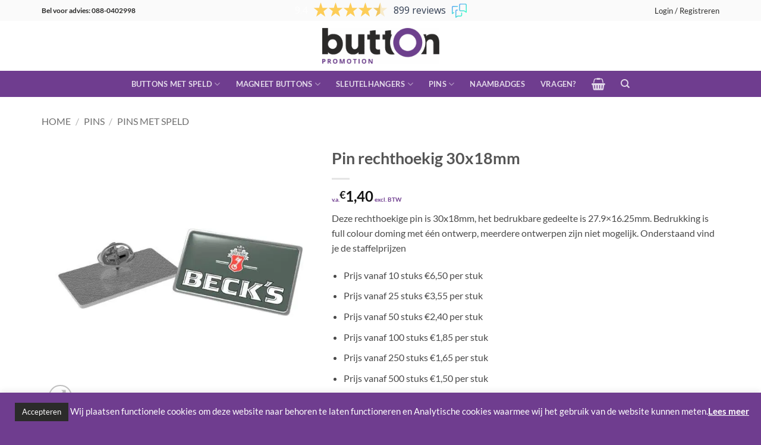

--- FILE ---
content_type: text/html; charset=UTF-8
request_url: https://www.buttonpromotion.nl/product/pin-rechthoekig-30x18mm/
body_size: 38937
content:
<!DOCTYPE html>
<html lang="nl-NL" class="loading-site no-js">
<head>
	<meta charset="UTF-8" />
	<link rel="profile" href="https://gmpg.org/xfn/11" />
	<link rel="pingback" href="https://www.buttonpromotion.nl/xmlrpc.php" />

	
<!-- ==================================== -->
<!--    WordPress website developed by:   -->
<!-- ==================================== -->
<!--                                      -->
<!--    Webworx Digital Agency            -->
<!--                                      -->
<!--    www:    www.webworx.nl            -->
<!--    email:  hello@webworx.nl          -->
<!--                                      -->
<!-- ==================================== -->
<!--         All rights reserved          -->
<!--   Copyright WEBWORX B.V. 2007-2026   -->
<!-- ==================================== -->

    <script>(function(html){html.className = html.className.replace(/\bno-js\b/,'js')})(document.documentElement);</script>
<meta name='robots' content='index, follow, max-image-preview:large, max-snippet:-1, max-video-preview:-1' />

<!-- Google Tag Manager for WordPress by gtm4wp.com -->
<script data-cfasync="false" data-pagespeed-no-defer>
	var gtm4wp_datalayer_name = "dataLayer";
	var dataLayer = dataLayer || [];
	const gtm4wp_use_sku_instead = 0;
	const gtm4wp_currency = 'EUR';
	const gtm4wp_product_per_impression = 0;
	const gtm4wp_clear_ecommerce = false;
	const gtm4wp_datalayer_max_timeout = 2000;
</script>
<!-- End Google Tag Manager for WordPress by gtm4wp.com --><meta name="viewport" content="width=device-width, initial-scale=1" />
	<!-- This site is optimized with the Yoast SEO plugin v26.7 - https://yoast.com/wordpress/plugins/seo/ -->
	<title>Pin rechthoekig 30x18mm - Button Promotion</title>
	<link rel="canonical" href="https://www.buttonpromotion.nl/product/pin-rechthoekig-30x18mm/" />
	<meta property="og:locale" content="nl_NL" />
	<meta property="og:type" content="article" />
	<meta property="og:title" content="Pin rechthoekig 30x18mm - Button Promotion" />
	<meta property="og:description" content="Deze rechthoekige pin is 30x18mm, het bedrukbare gedeelte is 27.9x16.25mm. Bedrukking is full colour doming met één ontwerp, meerdere ontwerpen zijn niet mogelijk. Onderstaand vind je de staffelprijzen   Prijs vanaf 10 stuks €6,50 per stuk  Prijs vanaf 25 stuks €3,55 per stuk  Prijs vanaf 50 stuks €2,40 per stuk  Prijs vanaf 100 stuks €1,85 per stuk  Prijs vanaf 250 stuks €1,65 per stuk  Prijs vanaf 500 stuks €1,50 per stuk  Prijs vanaf 1000 stuks €1,40 per stuk" />
	<meta property="og:url" content="https://www.buttonpromotion.nl/product/pin-rechthoekig-30x18mm/" />
	<meta property="og:site_name" content="Button Promotion" />
	<meta property="article:modified_time" content="2025-10-27T11:08:18+00:00" />
	<meta property="og:image" content="https://www.buttonpromotion.nl/wp-content/uploads/2023/04/pinrechthoekgroot.jpg" />
	<meta property="og:image:width" content="600" />
	<meta property="og:image:height" content="600" />
	<meta property="og:image:type" content="image/jpeg" />
	<meta name="twitter:card" content="summary_large_image" />
	<meta name="twitter:label1" content="Geschatte leestijd" />
	<meta name="twitter:data1" content="1 minuut" />
	<script type="application/ld+json" class="yoast-schema-graph">{"@context":"https://schema.org","@graph":[{"@type":"WebPage","@id":"https://www.buttonpromotion.nl/product/pin-rechthoekig-30x18mm/","url":"https://www.buttonpromotion.nl/product/pin-rechthoekig-30x18mm/","name":"Pin rechthoekig 30x18mm - Button Promotion","isPartOf":{"@id":"https://www.buttonpromotion.nl/#website"},"primaryImageOfPage":{"@id":"https://www.buttonpromotion.nl/product/pin-rechthoekig-30x18mm/#primaryimage"},"image":{"@id":"https://www.buttonpromotion.nl/product/pin-rechthoekig-30x18mm/#primaryimage"},"thumbnailUrl":"https://www.buttonpromotion.nl/wp-content/uploads/2023/04/pinrechthoekgroot.jpg","datePublished":"2023-04-20T13:52:17+00:00","dateModified":"2025-10-27T11:08:18+00:00","breadcrumb":{"@id":"https://www.buttonpromotion.nl/product/pin-rechthoekig-30x18mm/#breadcrumb"},"inLanguage":"nl-NL","potentialAction":[{"@type":"ReadAction","target":["https://www.buttonpromotion.nl/product/pin-rechthoekig-30x18mm/"]}]},{"@type":"ImageObject","inLanguage":"nl-NL","@id":"https://www.buttonpromotion.nl/product/pin-rechthoekig-30x18mm/#primaryimage","url":"https://www.buttonpromotion.nl/wp-content/uploads/2023/04/pinrechthoekgroot.jpg","contentUrl":"https://www.buttonpromotion.nl/wp-content/uploads/2023/04/pinrechthoekgroot.jpg","width":600,"height":600},{"@type":"BreadcrumbList","@id":"https://www.buttonpromotion.nl/product/pin-rechthoekig-30x18mm/#breadcrumb","itemListElement":[{"@type":"ListItem","position":1,"name":"Home","item":"https://www.buttonpromotion.nl/"},{"@type":"ListItem","position":2,"name":"Winkel","item":"https://www.buttonpromotion.nl/winkel/"},{"@type":"ListItem","position":3,"name":"Pin rechthoekig 30x18mm"}]},{"@type":"WebSite","@id":"https://www.buttonpromotion.nl/#website","url":"https://www.buttonpromotion.nl/","name":"Button Promotion","description":"Dé nummer 1 in bedrukte buttons","potentialAction":[{"@type":"SearchAction","target":{"@type":"EntryPoint","urlTemplate":"https://www.buttonpromotion.nl/?s={search_term_string}"},"query-input":{"@type":"PropertyValueSpecification","valueRequired":true,"valueName":"search_term_string"}}],"inLanguage":"nl-NL"}]}</script>
	<!-- / Yoast SEO plugin. -->


<link rel='prefetch' href='https://www.buttonpromotion.nl/wp-content/themes/flatsome/assets/js/flatsome.js?ver=e2eddd6c228105dac048' />
<link rel='prefetch' href='https://www.buttonpromotion.nl/wp-content/themes/flatsome/assets/js/chunk.slider.js?ver=3.20.4' />
<link rel='prefetch' href='https://www.buttonpromotion.nl/wp-content/themes/flatsome/assets/js/chunk.popups.js?ver=3.20.4' />
<link rel='prefetch' href='https://www.buttonpromotion.nl/wp-content/themes/flatsome/assets/js/chunk.tooltips.js?ver=3.20.4' />
<link rel='prefetch' href='https://www.buttonpromotion.nl/wp-content/themes/flatsome/assets/js/woocommerce.js?ver=1c9be63d628ff7c3ff4c' />
<link rel="alternate" type="application/rss+xml" title="Button Promotion &raquo; feed" href="https://www.buttonpromotion.nl/feed/" />
<link rel="alternate" type="application/rss+xml" title="Button Promotion &raquo; reacties feed" href="https://www.buttonpromotion.nl/comments/feed/" />
<link rel="alternate" title="oEmbed (JSON)" type="application/json+oembed" href="https://www.buttonpromotion.nl/wp-json/oembed/1.0/embed?url=https%3A%2F%2Fwww.buttonpromotion.nl%2Fproduct%2Fpin-rechthoekig-30x18mm%2F" />
<link rel="alternate" title="oEmbed (XML)" type="text/xml+oembed" href="https://www.buttonpromotion.nl/wp-json/oembed/1.0/embed?url=https%3A%2F%2Fwww.buttonpromotion.nl%2Fproduct%2Fpin-rechthoekig-30x18mm%2F&#038;format=xml" />
<style id='wp-img-auto-sizes-contain-inline-css' type='text/css'>
img:is([sizes=auto i],[sizes^="auto," i]){contain-intrinsic-size:3000px 1500px}
/*# sourceURL=wp-img-auto-sizes-contain-inline-css */
</style>
<style id='wp-block-library-inline-css' type='text/css'>
:root{--wp-block-synced-color:#7a00df;--wp-block-synced-color--rgb:122,0,223;--wp-bound-block-color:var(--wp-block-synced-color);--wp-editor-canvas-background:#ddd;--wp-admin-theme-color:#007cba;--wp-admin-theme-color--rgb:0,124,186;--wp-admin-theme-color-darker-10:#006ba1;--wp-admin-theme-color-darker-10--rgb:0,107,160.5;--wp-admin-theme-color-darker-20:#005a87;--wp-admin-theme-color-darker-20--rgb:0,90,135;--wp-admin-border-width-focus:2px}@media (min-resolution:192dpi){:root{--wp-admin-border-width-focus:1.5px}}.wp-element-button{cursor:pointer}:root .has-very-light-gray-background-color{background-color:#eee}:root .has-very-dark-gray-background-color{background-color:#313131}:root .has-very-light-gray-color{color:#eee}:root .has-very-dark-gray-color{color:#313131}:root .has-vivid-green-cyan-to-vivid-cyan-blue-gradient-background{background:linear-gradient(135deg,#00d084,#0693e3)}:root .has-purple-crush-gradient-background{background:linear-gradient(135deg,#34e2e4,#4721fb 50%,#ab1dfe)}:root .has-hazy-dawn-gradient-background{background:linear-gradient(135deg,#faaca8,#dad0ec)}:root .has-subdued-olive-gradient-background{background:linear-gradient(135deg,#fafae1,#67a671)}:root .has-atomic-cream-gradient-background{background:linear-gradient(135deg,#fdd79a,#004a59)}:root .has-nightshade-gradient-background{background:linear-gradient(135deg,#330968,#31cdcf)}:root .has-midnight-gradient-background{background:linear-gradient(135deg,#020381,#2874fc)}:root{--wp--preset--font-size--normal:16px;--wp--preset--font-size--huge:42px}.has-regular-font-size{font-size:1em}.has-larger-font-size{font-size:2.625em}.has-normal-font-size{font-size:var(--wp--preset--font-size--normal)}.has-huge-font-size{font-size:var(--wp--preset--font-size--huge)}.has-text-align-center{text-align:center}.has-text-align-left{text-align:left}.has-text-align-right{text-align:right}.has-fit-text{white-space:nowrap!important}#end-resizable-editor-section{display:none}.aligncenter{clear:both}.items-justified-left{justify-content:flex-start}.items-justified-center{justify-content:center}.items-justified-right{justify-content:flex-end}.items-justified-space-between{justify-content:space-between}.screen-reader-text{border:0;clip-path:inset(50%);height:1px;margin:-1px;overflow:hidden;padding:0;position:absolute;width:1px;word-wrap:normal!important}.screen-reader-text:focus{background-color:#ddd;clip-path:none;color:#444;display:block;font-size:1em;height:auto;left:5px;line-height:normal;padding:15px 23px 14px;text-decoration:none;top:5px;width:auto;z-index:100000}html :where(.has-border-color){border-style:solid}html :where([style*=border-top-color]){border-top-style:solid}html :where([style*=border-right-color]){border-right-style:solid}html :where([style*=border-bottom-color]){border-bottom-style:solid}html :where([style*=border-left-color]){border-left-style:solid}html :where([style*=border-width]){border-style:solid}html :where([style*=border-top-width]){border-top-style:solid}html :where([style*=border-right-width]){border-right-style:solid}html :where([style*=border-bottom-width]){border-bottom-style:solid}html :where([style*=border-left-width]){border-left-style:solid}html :where(img[class*=wp-image-]){height:auto;max-width:100%}:where(figure){margin:0 0 1em}html :where(.is-position-sticky){--wp-admin--admin-bar--position-offset:var(--wp-admin--admin-bar--height,0px)}@media screen and (max-width:600px){html :where(.is-position-sticky){--wp-admin--admin-bar--position-offset:0px}}

/*# sourceURL=wp-block-library-inline-css */
</style><link rel='stylesheet' id='wc-blocks-style-css' href='https://www.buttonpromotion.nl/wp-content/plugins/woocommerce/assets/client/blocks/wc-blocks.css?ver=wc-10.3.7' type='text/css' media='all' />
<style id='global-styles-inline-css' type='text/css'>
:root{--wp--preset--aspect-ratio--square: 1;--wp--preset--aspect-ratio--4-3: 4/3;--wp--preset--aspect-ratio--3-4: 3/4;--wp--preset--aspect-ratio--3-2: 3/2;--wp--preset--aspect-ratio--2-3: 2/3;--wp--preset--aspect-ratio--16-9: 16/9;--wp--preset--aspect-ratio--9-16: 9/16;--wp--preset--color--black: #000000;--wp--preset--color--cyan-bluish-gray: #abb8c3;--wp--preset--color--white: #ffffff;--wp--preset--color--pale-pink: #f78da7;--wp--preset--color--vivid-red: #cf2e2e;--wp--preset--color--luminous-vivid-orange: #ff6900;--wp--preset--color--luminous-vivid-amber: #fcb900;--wp--preset--color--light-green-cyan: #7bdcb5;--wp--preset--color--vivid-green-cyan: #00d084;--wp--preset--color--pale-cyan-blue: #8ed1fc;--wp--preset--color--vivid-cyan-blue: #0693e3;--wp--preset--color--vivid-purple: #9b51e0;--wp--preset--color--primary: #6f3d8f;--wp--preset--color--secondary: #008500;--wp--preset--color--success: #627D47;--wp--preset--color--alert: #b20000;--wp--preset--gradient--vivid-cyan-blue-to-vivid-purple: linear-gradient(135deg,rgb(6,147,227) 0%,rgb(155,81,224) 100%);--wp--preset--gradient--light-green-cyan-to-vivid-green-cyan: linear-gradient(135deg,rgb(122,220,180) 0%,rgb(0,208,130) 100%);--wp--preset--gradient--luminous-vivid-amber-to-luminous-vivid-orange: linear-gradient(135deg,rgb(252,185,0) 0%,rgb(255,105,0) 100%);--wp--preset--gradient--luminous-vivid-orange-to-vivid-red: linear-gradient(135deg,rgb(255,105,0) 0%,rgb(207,46,46) 100%);--wp--preset--gradient--very-light-gray-to-cyan-bluish-gray: linear-gradient(135deg,rgb(238,238,238) 0%,rgb(169,184,195) 100%);--wp--preset--gradient--cool-to-warm-spectrum: linear-gradient(135deg,rgb(74,234,220) 0%,rgb(151,120,209) 20%,rgb(207,42,186) 40%,rgb(238,44,130) 60%,rgb(251,105,98) 80%,rgb(254,248,76) 100%);--wp--preset--gradient--blush-light-purple: linear-gradient(135deg,rgb(255,206,236) 0%,rgb(152,150,240) 100%);--wp--preset--gradient--blush-bordeaux: linear-gradient(135deg,rgb(254,205,165) 0%,rgb(254,45,45) 50%,rgb(107,0,62) 100%);--wp--preset--gradient--luminous-dusk: linear-gradient(135deg,rgb(255,203,112) 0%,rgb(199,81,192) 50%,rgb(65,88,208) 100%);--wp--preset--gradient--pale-ocean: linear-gradient(135deg,rgb(255,245,203) 0%,rgb(182,227,212) 50%,rgb(51,167,181) 100%);--wp--preset--gradient--electric-grass: linear-gradient(135deg,rgb(202,248,128) 0%,rgb(113,206,126) 100%);--wp--preset--gradient--midnight: linear-gradient(135deg,rgb(2,3,129) 0%,rgb(40,116,252) 100%);--wp--preset--font-size--small: 13px;--wp--preset--font-size--medium: 20px;--wp--preset--font-size--large: 36px;--wp--preset--font-size--x-large: 42px;--wp--preset--spacing--20: 0.44rem;--wp--preset--spacing--30: 0.67rem;--wp--preset--spacing--40: 1rem;--wp--preset--spacing--50: 1.5rem;--wp--preset--spacing--60: 2.25rem;--wp--preset--spacing--70: 3.38rem;--wp--preset--spacing--80: 5.06rem;--wp--preset--shadow--natural: 6px 6px 9px rgba(0, 0, 0, 0.2);--wp--preset--shadow--deep: 12px 12px 50px rgba(0, 0, 0, 0.4);--wp--preset--shadow--sharp: 6px 6px 0px rgba(0, 0, 0, 0.2);--wp--preset--shadow--outlined: 6px 6px 0px -3px rgb(255, 255, 255), 6px 6px rgb(0, 0, 0);--wp--preset--shadow--crisp: 6px 6px 0px rgb(0, 0, 0);}:where(body) { margin: 0; }.wp-site-blocks > .alignleft { float: left; margin-right: 2em; }.wp-site-blocks > .alignright { float: right; margin-left: 2em; }.wp-site-blocks > .aligncenter { justify-content: center; margin-left: auto; margin-right: auto; }:where(.is-layout-flex){gap: 0.5em;}:where(.is-layout-grid){gap: 0.5em;}.is-layout-flow > .alignleft{float: left;margin-inline-start: 0;margin-inline-end: 2em;}.is-layout-flow > .alignright{float: right;margin-inline-start: 2em;margin-inline-end: 0;}.is-layout-flow > .aligncenter{margin-left: auto !important;margin-right: auto !important;}.is-layout-constrained > .alignleft{float: left;margin-inline-start: 0;margin-inline-end: 2em;}.is-layout-constrained > .alignright{float: right;margin-inline-start: 2em;margin-inline-end: 0;}.is-layout-constrained > .aligncenter{margin-left: auto !important;margin-right: auto !important;}.is-layout-constrained > :where(:not(.alignleft):not(.alignright):not(.alignfull)){margin-left: auto !important;margin-right: auto !important;}body .is-layout-flex{display: flex;}.is-layout-flex{flex-wrap: wrap;align-items: center;}.is-layout-flex > :is(*, div){margin: 0;}body .is-layout-grid{display: grid;}.is-layout-grid > :is(*, div){margin: 0;}body{padding-top: 0px;padding-right: 0px;padding-bottom: 0px;padding-left: 0px;}a:where(:not(.wp-element-button)){text-decoration: none;}:root :where(.wp-element-button, .wp-block-button__link){background-color: #32373c;border-width: 0;color: #fff;font-family: inherit;font-size: inherit;font-style: inherit;font-weight: inherit;letter-spacing: inherit;line-height: inherit;padding-top: calc(0.667em + 2px);padding-right: calc(1.333em + 2px);padding-bottom: calc(0.667em + 2px);padding-left: calc(1.333em + 2px);text-decoration: none;text-transform: inherit;}.has-black-color{color: var(--wp--preset--color--black) !important;}.has-cyan-bluish-gray-color{color: var(--wp--preset--color--cyan-bluish-gray) !important;}.has-white-color{color: var(--wp--preset--color--white) !important;}.has-pale-pink-color{color: var(--wp--preset--color--pale-pink) !important;}.has-vivid-red-color{color: var(--wp--preset--color--vivid-red) !important;}.has-luminous-vivid-orange-color{color: var(--wp--preset--color--luminous-vivid-orange) !important;}.has-luminous-vivid-amber-color{color: var(--wp--preset--color--luminous-vivid-amber) !important;}.has-light-green-cyan-color{color: var(--wp--preset--color--light-green-cyan) !important;}.has-vivid-green-cyan-color{color: var(--wp--preset--color--vivid-green-cyan) !important;}.has-pale-cyan-blue-color{color: var(--wp--preset--color--pale-cyan-blue) !important;}.has-vivid-cyan-blue-color{color: var(--wp--preset--color--vivid-cyan-blue) !important;}.has-vivid-purple-color{color: var(--wp--preset--color--vivid-purple) !important;}.has-primary-color{color: var(--wp--preset--color--primary) !important;}.has-secondary-color{color: var(--wp--preset--color--secondary) !important;}.has-success-color{color: var(--wp--preset--color--success) !important;}.has-alert-color{color: var(--wp--preset--color--alert) !important;}.has-black-background-color{background-color: var(--wp--preset--color--black) !important;}.has-cyan-bluish-gray-background-color{background-color: var(--wp--preset--color--cyan-bluish-gray) !important;}.has-white-background-color{background-color: var(--wp--preset--color--white) !important;}.has-pale-pink-background-color{background-color: var(--wp--preset--color--pale-pink) !important;}.has-vivid-red-background-color{background-color: var(--wp--preset--color--vivid-red) !important;}.has-luminous-vivid-orange-background-color{background-color: var(--wp--preset--color--luminous-vivid-orange) !important;}.has-luminous-vivid-amber-background-color{background-color: var(--wp--preset--color--luminous-vivid-amber) !important;}.has-light-green-cyan-background-color{background-color: var(--wp--preset--color--light-green-cyan) !important;}.has-vivid-green-cyan-background-color{background-color: var(--wp--preset--color--vivid-green-cyan) !important;}.has-pale-cyan-blue-background-color{background-color: var(--wp--preset--color--pale-cyan-blue) !important;}.has-vivid-cyan-blue-background-color{background-color: var(--wp--preset--color--vivid-cyan-blue) !important;}.has-vivid-purple-background-color{background-color: var(--wp--preset--color--vivid-purple) !important;}.has-primary-background-color{background-color: var(--wp--preset--color--primary) !important;}.has-secondary-background-color{background-color: var(--wp--preset--color--secondary) !important;}.has-success-background-color{background-color: var(--wp--preset--color--success) !important;}.has-alert-background-color{background-color: var(--wp--preset--color--alert) !important;}.has-black-border-color{border-color: var(--wp--preset--color--black) !important;}.has-cyan-bluish-gray-border-color{border-color: var(--wp--preset--color--cyan-bluish-gray) !important;}.has-white-border-color{border-color: var(--wp--preset--color--white) !important;}.has-pale-pink-border-color{border-color: var(--wp--preset--color--pale-pink) !important;}.has-vivid-red-border-color{border-color: var(--wp--preset--color--vivid-red) !important;}.has-luminous-vivid-orange-border-color{border-color: var(--wp--preset--color--luminous-vivid-orange) !important;}.has-luminous-vivid-amber-border-color{border-color: var(--wp--preset--color--luminous-vivid-amber) !important;}.has-light-green-cyan-border-color{border-color: var(--wp--preset--color--light-green-cyan) !important;}.has-vivid-green-cyan-border-color{border-color: var(--wp--preset--color--vivid-green-cyan) !important;}.has-pale-cyan-blue-border-color{border-color: var(--wp--preset--color--pale-cyan-blue) !important;}.has-vivid-cyan-blue-border-color{border-color: var(--wp--preset--color--vivid-cyan-blue) !important;}.has-vivid-purple-border-color{border-color: var(--wp--preset--color--vivid-purple) !important;}.has-primary-border-color{border-color: var(--wp--preset--color--primary) !important;}.has-secondary-border-color{border-color: var(--wp--preset--color--secondary) !important;}.has-success-border-color{border-color: var(--wp--preset--color--success) !important;}.has-alert-border-color{border-color: var(--wp--preset--color--alert) !important;}.has-vivid-cyan-blue-to-vivid-purple-gradient-background{background: var(--wp--preset--gradient--vivid-cyan-blue-to-vivid-purple) !important;}.has-light-green-cyan-to-vivid-green-cyan-gradient-background{background: var(--wp--preset--gradient--light-green-cyan-to-vivid-green-cyan) !important;}.has-luminous-vivid-amber-to-luminous-vivid-orange-gradient-background{background: var(--wp--preset--gradient--luminous-vivid-amber-to-luminous-vivid-orange) !important;}.has-luminous-vivid-orange-to-vivid-red-gradient-background{background: var(--wp--preset--gradient--luminous-vivid-orange-to-vivid-red) !important;}.has-very-light-gray-to-cyan-bluish-gray-gradient-background{background: var(--wp--preset--gradient--very-light-gray-to-cyan-bluish-gray) !important;}.has-cool-to-warm-spectrum-gradient-background{background: var(--wp--preset--gradient--cool-to-warm-spectrum) !important;}.has-blush-light-purple-gradient-background{background: var(--wp--preset--gradient--blush-light-purple) !important;}.has-blush-bordeaux-gradient-background{background: var(--wp--preset--gradient--blush-bordeaux) !important;}.has-luminous-dusk-gradient-background{background: var(--wp--preset--gradient--luminous-dusk) !important;}.has-pale-ocean-gradient-background{background: var(--wp--preset--gradient--pale-ocean) !important;}.has-electric-grass-gradient-background{background: var(--wp--preset--gradient--electric-grass) !important;}.has-midnight-gradient-background{background: var(--wp--preset--gradient--midnight) !important;}.has-small-font-size{font-size: var(--wp--preset--font-size--small) !important;}.has-medium-font-size{font-size: var(--wp--preset--font-size--medium) !important;}.has-large-font-size{font-size: var(--wp--preset--font-size--large) !important;}.has-x-large-font-size{font-size: var(--wp--preset--font-size--x-large) !important;}
/*# sourceURL=global-styles-inline-css */
</style>

<link rel='stylesheet' id='contact-form-7-css' href='https://www.buttonpromotion.nl/wp-content/plugins/contact-form-7/includes/css/styles.css?ver=6.1.4' type='text/css' media='all' />
<link rel='stylesheet' id='cookie-law-info-css' href='https://www.buttonpromotion.nl/wp-content/plugins/cookie-law-info/legacy/public/css/cookie-law-info-public.css?ver=3.3.9.1' type='text/css' media='all' />
<link rel='stylesheet' id='cookie-law-info-gdpr-css' href='https://www.buttonpromotion.nl/wp-content/plugins/cookie-law-info/legacy/public/css/cookie-law-info-gdpr.css?ver=3.3.9.1' type='text/css' media='all' />
<link rel='stylesheet' id='photoswipe-css' href='https://www.buttonpromotion.nl/wp-content/plugins/woocommerce/assets/css/photoswipe/photoswipe.min.css?ver=10.3.7' type='text/css' media='all' />
<link rel='stylesheet' id='photoswipe-default-skin-css' href='https://www.buttonpromotion.nl/wp-content/plugins/woocommerce/assets/css/photoswipe/default-skin/default-skin.min.css?ver=10.3.7' type='text/css' media='all' />
<style id='woocommerce-inline-inline-css' type='text/css'>
.woocommerce form .form-row .required { visibility: visible; }
/*# sourceURL=woocommerce-inline-inline-css */
</style>
<link rel='stylesheet' id='brands-styles-css' href='https://www.buttonpromotion.nl/wp-content/plugins/woocommerce/assets/css/brands.css?ver=10.3.7' type='text/css' media='all' />
<link rel='stylesheet' id='mollie-applepaydirect-css' href='https://www.buttonpromotion.nl/wp-content/plugins/mollie-payments-for-woocommerce/public/css/mollie-applepaydirect.min.css?ver=1765944120' type='text/css' media='screen' />
<link rel='stylesheet' id='flatsome-main-css' href='https://www.buttonpromotion.nl/wp-content/themes/flatsome/assets/css/flatsome.css?ver=3.20.4' type='text/css' media='all' />
<style id='flatsome-main-inline-css' type='text/css'>
@font-face {
				font-family: "fl-icons";
				font-display: block;
				src: url(https://www.buttonpromotion.nl/wp-content/themes/flatsome/assets/css/icons/fl-icons.eot?v=3.20.4);
				src:
					url(https://www.buttonpromotion.nl/wp-content/themes/flatsome/assets/css/icons/fl-icons.eot#iefix?v=3.20.4) format("embedded-opentype"),
					url(https://www.buttonpromotion.nl/wp-content/themes/flatsome/assets/css/icons/fl-icons.woff2?v=3.20.4) format("woff2"),
					url(https://www.buttonpromotion.nl/wp-content/themes/flatsome/assets/css/icons/fl-icons.ttf?v=3.20.4) format("truetype"),
					url(https://www.buttonpromotion.nl/wp-content/themes/flatsome/assets/css/icons/fl-icons.woff?v=3.20.4) format("woff"),
					url(https://www.buttonpromotion.nl/wp-content/themes/flatsome/assets/css/icons/fl-icons.svg?v=3.20.4#fl-icons) format("svg");
			}
/*# sourceURL=flatsome-main-inline-css */
</style>
<link rel='stylesheet' id='flatsome-shop-css' href='https://www.buttonpromotion.nl/wp-content/themes/flatsome/assets/css/flatsome-shop.css?ver=3.20.4' type='text/css' media='all' />
<link rel='stylesheet' id='flatsome-style-css' href='https://www.buttonpromotion.nl/wp-content/themes/flatsome-child/style.css?ver=3.0' type='text/css' media='all' />
<script type="text/javascript" src="https://www.buttonpromotion.nl/wp-includes/js/jquery/jquery.min.js?ver=3.7.1" id="jquery-core-js"></script>
<script type="text/javascript" src="https://www.buttonpromotion.nl/wp-includes/js/jquery/jquery-migrate.min.js?ver=3.4.1" id="jquery-migrate-js"></script>
<script type="text/javascript" src="https://www.buttonpromotion.nl/wp-content/plugins/woocommerce-upload-files/js/wcuf-frontend-add-to-cart-buttons.js?ver=6.9" id="wcuf-frontend-add-to-cart-buttons-js"></script>
<script type="text/javascript" id="cookie-law-info-js-extra">
/* <![CDATA[ */
var Cli_Data = {"nn_cookie_ids":[],"cookielist":[],"non_necessary_cookies":[],"ccpaEnabled":"","ccpaRegionBased":"","ccpaBarEnabled":"","strictlyEnabled":["necessary","obligatoire"],"ccpaType":"gdpr","js_blocking":"","custom_integration":"","triggerDomRefresh":"","secure_cookies":""};
var cli_cookiebar_settings = {"animate_speed_hide":"500","animate_speed_show":"500","background":"#6f3d8f","border":"#b1a6a6c2","border_on":"","button_1_button_colour":"#2b2b2a","button_1_button_hover":"#222222","button_1_link_colour":"#fff","button_1_as_button":"1","button_1_new_win":"","button_2_button_colour":"#333","button_2_button_hover":"#292929","button_2_link_colour":"#ffffff","button_2_as_button":"","button_2_hidebar":"","button_3_button_colour":"#000","button_3_button_hover":"#000000","button_3_link_colour":"#fff","button_3_as_button":"1","button_3_new_win":"","button_4_button_colour":"#000","button_4_button_hover":"#000000","button_4_link_colour":"#fff","button_4_as_button":"1","button_7_button_colour":"#61a229","button_7_button_hover":"#4e8221","button_7_link_colour":"#fff","button_7_as_button":"1","button_7_new_win":"","font_family":"inherit","header_fix":"","notify_animate_hide":"1","notify_animate_show":"","notify_div_id":"#cookie-law-info-bar","notify_position_horizontal":"right","notify_position_vertical":"bottom","scroll_close":"","scroll_close_reload":"","accept_close_reload":"","reject_close_reload":"","showagain_tab":"","showagain_background":"#fff","showagain_border":"#000","showagain_div_id":"#cookie-law-info-again","showagain_x_position":"100px","text":"#ffffff","show_once_yn":"","show_once":"10000","logging_on":"","as_popup":"","popup_overlay":"1","bar_heading_text":"","cookie_bar_as":"banner","popup_showagain_position":"bottom-right","widget_position":"left"};
var log_object = {"ajax_url":"https://www.buttonpromotion.nl/wp-admin/admin-ajax.php"};
//# sourceURL=cookie-law-info-js-extra
/* ]]> */
</script>
<script type="text/javascript" src="https://www.buttonpromotion.nl/wp-content/plugins/cookie-law-info/legacy/public/js/cookie-law-info-public.js?ver=3.3.9.1" id="cookie-law-info-js"></script>
<script type="text/javascript" src="https://www.buttonpromotion.nl/wp-content/plugins/woocommerce/assets/js/jquery-blockui/jquery.blockUI.min.js?ver=2.7.0-wc.10.3.7" id="wc-jquery-blockui-js" data-wp-strategy="defer"></script>
<script type="text/javascript" id="wc-add-to-cart-js-extra">
/* <![CDATA[ */
var wc_add_to_cart_params = {"ajax_url":"/wp-admin/admin-ajax.php","wc_ajax_url":"/?wc-ajax=%%endpoint%%","i18n_view_cart":"Bekijk winkelwagen","cart_url":"https://www.buttonpromotion.nl/winkelmand/","is_cart":"","cart_redirect_after_add":"no"};
//# sourceURL=wc-add-to-cart-js-extra
/* ]]> */
</script>
<script type="text/javascript" src="https://www.buttonpromotion.nl/wp-content/plugins/woocommerce/assets/js/frontend/add-to-cart.min.js?ver=10.3.7" id="wc-add-to-cart-js" defer="defer" data-wp-strategy="defer"></script>
<script type="text/javascript" src="https://www.buttonpromotion.nl/wp-content/plugins/woocommerce/assets/js/photoswipe/photoswipe.min.js?ver=4.1.1-wc.10.3.7" id="wc-photoswipe-js" defer="defer" data-wp-strategy="defer"></script>
<script type="text/javascript" src="https://www.buttonpromotion.nl/wp-content/plugins/woocommerce/assets/js/photoswipe/photoswipe-ui-default.min.js?ver=4.1.1-wc.10.3.7" id="wc-photoswipe-ui-default-js" defer="defer" data-wp-strategy="defer"></script>
<script type="text/javascript" id="wc-single-product-js-extra">
/* <![CDATA[ */
var wc_single_product_params = {"i18n_required_rating_text":"Selecteer een waardering","i18n_rating_options":["1 van de 5 sterren","2 van de 5 sterren","3 van de 5 sterren","4 van de 5 sterren","5 van de 5 sterren"],"i18n_product_gallery_trigger_text":"Afbeeldinggalerij in volledig scherm bekijken","review_rating_required":"yes","flexslider":{"rtl":false,"animation":"slide","smoothHeight":true,"directionNav":false,"controlNav":"thumbnails","slideshow":false,"animationSpeed":500,"animationLoop":false,"allowOneSlide":false},"zoom_enabled":"","zoom_options":[],"photoswipe_enabled":"1","photoswipe_options":{"shareEl":false,"closeOnScroll":false,"history":false,"hideAnimationDuration":0,"showAnimationDuration":0},"flexslider_enabled":""};
//# sourceURL=wc-single-product-js-extra
/* ]]> */
</script>
<script type="text/javascript" src="https://www.buttonpromotion.nl/wp-content/plugins/woocommerce/assets/js/frontend/single-product.min.js?ver=10.3.7" id="wc-single-product-js" defer="defer" data-wp-strategy="defer"></script>
<script type="text/javascript" src="https://www.buttonpromotion.nl/wp-content/plugins/woocommerce/assets/js/js-cookie/js.cookie.min.js?ver=2.1.4-wc.10.3.7" id="wc-js-cookie-js" data-wp-strategy="defer"></script>
<script type="text/javascript" id="woocommerce-js-extra">
/* <![CDATA[ */
var woocommerce_params = {"ajax_url":"/wp-admin/admin-ajax.php","wc_ajax_url":"/?wc-ajax=%%endpoint%%","i18n_password_show":"Wachtwoord weergeven","i18n_password_hide":"Wachtwoord verbergen"};
//# sourceURL=woocommerce-js-extra
/* ]]> */
</script>
<script type="text/javascript" src="https://www.buttonpromotion.nl/wp-content/plugins/woocommerce/assets/js/frontend/woocommerce.min.js?ver=10.3.7" id="woocommerce-js" data-wp-strategy="defer"></script>
<script type="text/javascript" src="https://www.buttonpromotion.nl/wp-content/plugins/woocommerce-min-max-quantities/assets/js/frontend/validate.min.js?ver=4.0.7" id="wc-mmq-frontend-js"></script>
<script type="text/javascript" id="enhanced-ecommerce-google-analytics-js-extra">
/* <![CDATA[ */
var ConvAioGlobal = {"nonce":"f61059a670"};
//# sourceURL=enhanced-ecommerce-google-analytics-js-extra
/* ]]> */
</script>
<script data-cfasync="false" data-no-optimize="1" data-pagespeed-no-defer type="text/javascript" src="https://www.buttonpromotion.nl/wp-content/plugins/enhanced-e-commerce-for-woocommerce-store/public/js/con-gtm-google-analytics.js?ver=7.2.14" id="enhanced-ecommerce-google-analytics-js"></script>
<script data-cfasync="false" data-no-optimize="1" data-pagespeed-no-defer type="text/javascript" id="enhanced-ecommerce-google-analytics-js-after">
/* <![CDATA[ */
tvc_smd={"tvc_wcv":"10.3.7","tvc_wpv":"42","tvc_eev":"7.2.14","tvc_sub_data":{"sub_id":"24749","cu_id":"20945","pl_id":"1","ga_tra_option":"GA4","ga_property_id":"UA-75048041-1","ga_measurement_id":"G-1BKQN0PMGC","ga_ads_id":"6178560815","ga_gmc_id":"5692905714","ga_gmc_id_p":"117227216","op_gtag_js":"1","op_en_e_t":"1","op_rm_t_t":"1","op_dy_rm_t_t":"1","op_li_ga_wi_ads":"0","gmc_is_product_sync":"0","gmc_is_site_verified":"0","gmc_is_domain_claim":"0","gmc_product_count":"0","fb_pixel_id":""}};
//# sourceURL=enhanced-ecommerce-google-analytics-js-after
/* ]]> */
</script>
<script type="text/javascript" id="wc_additional_fees_script-js-extra">
/* <![CDATA[ */
var add_fee_vars = {"add_fee_ajaxurl":"https://www.buttonpromotion.nl/wp-admin/admin-ajax.php","add_fee_nonce":"cdce93b631","add_fee_loader":"https://www.buttonpromotion.nl/wp-content/plugins/woocommerce-additional-fees/images/loading.gif","alert_ajax_error":"An internal server error occured in processing a request. Please try again or contact us. Thank you. "};
//# sourceURL=wc_additional_fees_script-js-extra
/* ]]> */
</script>
<script type="text/javascript" src="https://www.buttonpromotion.nl/wp-content/plugins/woocommerce-additional-fees/js/wc_additional_fees.js?ver=6.9" id="wc_additional_fees_script-js"></script>
<link rel="https://api.w.org/" href="https://www.buttonpromotion.nl/wp-json/" /><link rel="alternate" title="JSON" type="application/json" href="https://www.buttonpromotion.nl/wp-json/wp/v2/product/19303" /><link rel="EditURI" type="application/rsd+xml" title="RSD" href="https://www.buttonpromotion.nl/xmlrpc.php?rsd" />
<link rel='shortlink' href='https://www.buttonpromotion.nl/?p=19303' />
<script>  var el_i13_login_captcha=null; var el_i13_register_captcha=null; </script><meta http-equiv="Cache-control" content="no-cache"><meta http-equiv="Expires" content="-1">
<!-- Google Tag Manager for WordPress by gtm4wp.com -->
<!-- GTM Container placement set to footer -->
<script data-cfasync="false" data-pagespeed-no-defer>
	var dataLayer_content = {"pagePostType":"product","pagePostType2":"single-product","pagePostAuthor":"Libby van Dongen","productRatingCounts":[],"productAverageRating":0,"productReviewCount":0,"productType":"simple","productIsVariable":0};
	dataLayer.push( dataLayer_content );
</script>
<script data-cfasync="false" data-pagespeed-no-defer>
(function(w,d,s,l,i){w[l]=w[l]||[];w[l].push({'gtm.start':
new Date().getTime(),event:'gtm.js'});var f=d.getElementsByTagName(s)[0],
j=d.createElement(s),dl=l!='dataLayer'?'&l='+l:'';j.async=true;j.src=
'//www.googletagmanager.com/gtm.js?id='+i+dl;f.parentNode.insertBefore(j,f);
})(window,document,'script','dataLayer','GTM-WVPTC7W');
</script>
<!-- End Google Tag Manager for WordPress by gtm4wp.com -->	<noscript><style>.woocommerce-product-gallery{ opacity: 1 !important; }</style></noscript>
	        <script data-cfasync="false" data-no-optimize="1" data-pagespeed-no-defer>
            var tvc_lc = 'EUR';
        </script>
        <script data-cfasync="false" data-no-optimize="1" data-pagespeed-no-defer>
            var tvc_lc = 'EUR';
        </script>
<script data-cfasync="false" data-pagespeed-no-defer type="text/javascript">
      window.dataLayer = window.dataLayer || [];
      dataLayer.push({"event":"begin_datalayer","cov_ga4_measurment_id":"G-1BKQN0PMGC","cov_remarketing":"1","cov_remarketing_conversion_id":"AW-770854643","cov_gads_conversion_id":"AW-770854643","cov_gads_conversion_label":"39WACKTJvOgZEPOdye8C","conv_track_email":"1","conv_track_phone":"1","conv_track_address":"1","conv_track_page_scroll":"1","conv_track_file_download":"1","conv_track_author":"1","conv_track_signup":"1","conv_track_signin":"1"});
    </script>    <!-- Google Tag Manager by Conversios-->
    <script>
      (function(w, d, s, l, i) {
        w[l] = w[l] || [];
        w[l].push({
          'gtm.start': new Date().getTime(),
          event: 'gtm.js'
        });
        var f = d.getElementsByTagName(s)[0],
          j = d.createElement(s),
          dl = l != 'dataLayer' ? '&l=' + l : '';
        j.async = true;
        j.src =
          'https://www.googletagmanager.com/gtm.js?id=' + i + dl;
        f.parentNode.insertBefore(j, f);
      })(window, document, 'script', 'dataLayer', 'GTM-K7X94DG');
    </script>
    <!-- End Google Tag Manager -->
      <script>
      (window.gaDevIds = window.gaDevIds || []).push('5CDcaG');
    </script>
          <script data-cfasync="false" data-no-optimize="1" data-pagespeed-no-defer>
            var tvc_lc = 'EUR';
        </script>
        <script data-cfasync="false" data-no-optimize="1" data-pagespeed-no-defer>
            var tvc_lc = 'EUR';
        </script>
<noscript><style>.lazyload[data-src]{display:none !important;}</style></noscript><style>.lazyload{background-image:none !important;}.lazyload:before{background-image:none !important;}</style><link rel="icon" href="https://www.buttonpromotion.nl/wp-content/uploads/2019/01/cropped-CustomProduct-32x32.jpg" sizes="32x32" />
<link rel="icon" href="https://www.buttonpromotion.nl/wp-content/uploads/2019/01/cropped-CustomProduct-192x192.jpg" sizes="192x192" />
<link rel="apple-touch-icon" href="https://www.buttonpromotion.nl/wp-content/uploads/2019/01/cropped-CustomProduct-180x180.jpg" />
<meta name="msapplication-TileImage" content="https://www.buttonpromotion.nl/wp-content/uploads/2019/01/cropped-CustomProduct-270x270.jpg" />
<style id="custom-css" type="text/css">:root {--primary-color: #6f3d8f;--fs-color-primary: #6f3d8f;--fs-color-secondary: #008500;--fs-color-success: #627D47;--fs-color-alert: #b20000;--fs-color-base: #4a4a4a;--fs-experimental-link-color: #6f3d8f;--fs-experimental-link-color-hover: #111;}.tooltipster-base {--tooltip-color: #fff;--tooltip-bg-color: #000;}.off-canvas-right .mfp-content, .off-canvas-left .mfp-content {--drawer-width: 300px;}.off-canvas .mfp-content.off-canvas-cart {--drawer-width: 360px;}.container-width, .full-width .ubermenu-nav, .container, .row{max-width: 1170px}.row.row-collapse{max-width: 1140px}.row.row-small{max-width: 1162.5px}.row.row-large{max-width: 1200px}.header-main{height: 84px}#logo img{max-height: 84px}#logo{width:197px;}.header-bottom{min-height: 43px}.header-top{min-height: 35px}.transparent .header-main{height: 30px}.transparent #logo img{max-height: 30px}.has-transparent + .page-title:first-of-type,.has-transparent + #main > .page-title,.has-transparent + #main > div > .page-title,.has-transparent + #main .page-header-wrapper:first-of-type .page-title{padding-top: 110px;}.header.show-on-scroll,.stuck .header-main{height:70px!important}.stuck #logo img{max-height: 70px!important}.header-bg-color {background-color: rgba(255,255,255,0.9)}.header-bottom {background-color: #6f3d8f}.stuck .header-main .nav > li > a{line-height: 50px }.header-bottom-nav > li > a{line-height: 21px }@media (max-width: 549px) {.header-main{height: 70px}#logo img{max-height: 70px}}.header-top{background-color:#fafafa!important;}body{font-family: Lato, sans-serif;}body {font-weight: 400;font-style: normal;}.nav > li > a {font-family: Lato, sans-serif;}.mobile-sidebar-levels-2 .nav > li > ul > li > a {font-family: Lato, sans-serif;}.nav > li > a,.mobile-sidebar-levels-2 .nav > li > ul > li > a {font-weight: 700;font-style: normal;}h1,h2,h3,h4,h5,h6,.heading-font, .off-canvas-center .nav-sidebar.nav-vertical > li > a{font-family: Lato, sans-serif;}h1,h2,h3,h4,h5,h6,.heading-font,.banner h1,.banner h2 {font-weight: 700;font-style: normal;}.alt-font{font-family: "Dancing Script", sans-serif;}.has-equal-box-heights .box-image {padding-top: 100%;}.shop-page-title.featured-title .title-bg{ background-image: url(https://www.buttonpromotion.nl/wp-content/uploads/2023/04/pinrechthoekgroot.jpg)!important;}@media screen and (min-width: 550px){.products .box-vertical .box-image{min-width: 300px!important;width: 300px!important;}}.footer-1{background-color: #2b2b2a}.footer-2{background-color: #2b2b2a}.absolute-footer, html{background-color: #6f3d8f}.page-title-small + main .product-container > .row{padding-top:0;}.nav-vertical-fly-out > li + li {border-top-width: 1px; border-top-style: solid;}/* Custom CSS */.woocommerce-variation-price {display: none;}del { display: none; }.label-new.menu-item > a:after{content:"Nieuw";}.label-hot.menu-item > a:after{content:"Hot";}.label-sale.menu-item > a:after{content:"Aanbieding";}.label-popular.menu-item > a:after{content:"Populair";}</style>		<style type="text/css" id="wp-custom-css">
			#top-bar li>a { color: #2b2b2a; text-decoration: none;}


.price {
    font-size: 20pt;
    color: #6f3d8f;
    font-weight: bolder;
}

.woocommerce-variation-price {
	display: none;
}		</style>
		<style id="kirki-inline-styles">/* latin-ext */
@font-face {
  font-family: 'Lato';
  font-style: normal;
  font-weight: 400;
  font-display: swap;
  src: url(https://www.buttonpromotion.nl/wp-content/fonts/lato/S6uyw4BMUTPHjxAwXjeu.woff2) format('woff2');
  unicode-range: U+0100-02BA, U+02BD-02C5, U+02C7-02CC, U+02CE-02D7, U+02DD-02FF, U+0304, U+0308, U+0329, U+1D00-1DBF, U+1E00-1E9F, U+1EF2-1EFF, U+2020, U+20A0-20AB, U+20AD-20C0, U+2113, U+2C60-2C7F, U+A720-A7FF;
}
/* latin */
@font-face {
  font-family: 'Lato';
  font-style: normal;
  font-weight: 400;
  font-display: swap;
  src: url(https://www.buttonpromotion.nl/wp-content/fonts/lato/S6uyw4BMUTPHjx4wXg.woff2) format('woff2');
  unicode-range: U+0000-00FF, U+0131, U+0152-0153, U+02BB-02BC, U+02C6, U+02DA, U+02DC, U+0304, U+0308, U+0329, U+2000-206F, U+20AC, U+2122, U+2191, U+2193, U+2212, U+2215, U+FEFF, U+FFFD;
}
/* latin-ext */
@font-face {
  font-family: 'Lato';
  font-style: normal;
  font-weight: 700;
  font-display: swap;
  src: url(https://www.buttonpromotion.nl/wp-content/fonts/lato/S6u9w4BMUTPHh6UVSwaPGR_p.woff2) format('woff2');
  unicode-range: U+0100-02BA, U+02BD-02C5, U+02C7-02CC, U+02CE-02D7, U+02DD-02FF, U+0304, U+0308, U+0329, U+1D00-1DBF, U+1E00-1E9F, U+1EF2-1EFF, U+2020, U+20A0-20AB, U+20AD-20C0, U+2113, U+2C60-2C7F, U+A720-A7FF;
}
/* latin */
@font-face {
  font-family: 'Lato';
  font-style: normal;
  font-weight: 700;
  font-display: swap;
  src: url(https://www.buttonpromotion.nl/wp-content/fonts/lato/S6u9w4BMUTPHh6UVSwiPGQ.woff2) format('woff2');
  unicode-range: U+0000-00FF, U+0131, U+0152-0153, U+02BB-02BC, U+02C6, U+02DA, U+02DC, U+0304, U+0308, U+0329, U+2000-206F, U+20AC, U+2122, U+2191, U+2193, U+2212, U+2215, U+FEFF, U+FFFD;
}/* vietnamese */
@font-face {
  font-family: 'Dancing Script';
  font-style: normal;
  font-weight: 400;
  font-display: swap;
  src: url(https://www.buttonpromotion.nl/wp-content/fonts/dancing-script/If2cXTr6YS-zF4S-kcSWSVi_sxjsohD9F50Ruu7BMSo3Rep8ltA.woff2) format('woff2');
  unicode-range: U+0102-0103, U+0110-0111, U+0128-0129, U+0168-0169, U+01A0-01A1, U+01AF-01B0, U+0300-0301, U+0303-0304, U+0308-0309, U+0323, U+0329, U+1EA0-1EF9, U+20AB;
}
/* latin-ext */
@font-face {
  font-family: 'Dancing Script';
  font-style: normal;
  font-weight: 400;
  font-display: swap;
  src: url(https://www.buttonpromotion.nl/wp-content/fonts/dancing-script/If2cXTr6YS-zF4S-kcSWSVi_sxjsohD9F50Ruu7BMSo3ROp8ltA.woff2) format('woff2');
  unicode-range: U+0100-02BA, U+02BD-02C5, U+02C7-02CC, U+02CE-02D7, U+02DD-02FF, U+0304, U+0308, U+0329, U+1D00-1DBF, U+1E00-1E9F, U+1EF2-1EFF, U+2020, U+20A0-20AB, U+20AD-20C0, U+2113, U+2C60-2C7F, U+A720-A7FF;
}
/* latin */
@font-face {
  font-family: 'Dancing Script';
  font-style: normal;
  font-weight: 400;
  font-display: swap;
  src: url(https://www.buttonpromotion.nl/wp-content/fonts/dancing-script/If2cXTr6YS-zF4S-kcSWSVi_sxjsohD9F50Ruu7BMSo3Sup8.woff2) format('woff2');
  unicode-range: U+0000-00FF, U+0131, U+0152-0153, U+02BB-02BC, U+02C6, U+02DA, U+02DC, U+0304, U+0308, U+0329, U+2000-206F, U+20AC, U+2122, U+2191, U+2193, U+2212, U+2215, U+FEFF, U+FFFD;
}</style><link rel='stylesheet' id='wcuf-croppie-css' href='https://www.buttonpromotion.nl/wp-content/plugins/woocommerce-upload-files/css/vendor/croppie.css?ver=6.9' type='text/css' media='all' />
<link rel='stylesheet' id='wcuf-cropbox-css' href='https://www.buttonpromotion.nl/wp-content/plugins/woocommerce-upload-files/css/vendor/cropbox.css?ver=6.9' type='text/css' media='all' />
<link rel='stylesheet' id='wcuf-magnific-popup-css' href='https://www.buttonpromotion.nl/wp-content/plugins/woocommerce-upload-files/css/vendor/magnific-popup.css?ver=6.9' type='text/css' media='all' />
<link rel='stylesheet' id='wcuf-frontend-common-css' href='https://www.buttonpromotion.nl/wp-content/plugins/woocommerce-upload-files/css/wcuf-frontend-common.css?ver=6.9' type='text/css' media='all' />
<link rel='stylesheet' id='wcuf-frontend-product-page-css' href='https://www.buttonpromotion.nl/wp-content/plugins/woocommerce-upload-files/css/wcuf-frontend-product-page.css?ver=6.9' type='text/css' media='all' />
</head>

<body class="wp-singular product-template-default single single-product postid-19303 wp-theme-flatsome wp-child-theme-flatsome-child theme-flatsome woocommerce woocommerce-page woocommerce-no-js lightbox nav-dropdown-has-arrow nav-dropdown-has-shadow nav-dropdown-has-border">

    <!-- Google Tag Manager (noscript) conversios -->
    <noscript><iframe src="https://www.googletagmanager.com/ns.html?id=GTM-K7X94DG" height="0" width="0" style="display:none;visibility:hidden"></iframe></noscript>
    <!-- End Google Tag Manager (noscript) conversios -->
    
<a class="skip-link screen-reader-text" href="#main">Ga naar inhoud</a>

<div id="wrapper">

	
	<header id="header" class="header ">
		<div class="header-wrapper">
			<div id="top-bar" class="header-top hide-for-sticky nav-dark flex-has-center">
    <div class="flex-row container">
      <div class="flex-col hide-for-medium flex-left">
          <ul class="nav nav-left medium-nav-center nav-small  nav-divided">
              <li class="html custom html_topbar_left"><font color="#2b2b2a"><b>Bel voor advies: 088-0402998</b></font></li>          </ul>
      </div>

      <div class="flex-col hide-for-medium flex-center">
          <ul class="nav nav-center nav-small  nav-divided">
              <li class="html custom html_top_right_text"><!-- Feedback Company Widget (start) --><script type="text/javascript" src="https://www.feedbackcompany.com/widgets/feedback-company-widget.min.js"></script><script type="text/javascript" id="__fbcw__69673837e74e04f5b87aa-17e7-4feb-91e6-81aa0f8a1996">"use strict";!function(){window.FeedbackCompanyWidgets=window.FeedbackCompanyWidgets||{queue:[],loaders:[]};var options={"uuid":"4f5b87aa-17e7-4feb-91e6-81aa0f8a1996","prefix":"69673837e74e0","version":"1.2.1","toggle_element":false};if(void 0===window.FeedbackCompanyWidget){if(window.FeedbackCompanyWidgets.queue.push(options),!document.getElementById("__fbcw_FeedbackCompanyWidget")){var scriptTag=document.createElement("script");scriptTag.onload=function(){if(window.FeedbackCompanyWidget)for(;0<window.FeedbackCompanyWidgets.queue.length;)options=window.FeedbackCompanyWidgets.queue.pop(),window.FeedbackCompanyWidgets.loaders.push(new window.FeedbackCompanyWidgetLoader(options))},scriptTag.id="__fbcw_FeedbackCompanyWidget",scriptTag.src="https://www.feedbackcompany.com/includes/widgets/feedback-company-widget.min.js",document.body.appendChild(scriptTag)}}else window.FeedbackCompanyWidgets.loaders.push(new window.FeedbackCompanyWidgetLoader(options))}();</script><!-- Feedback Company Widget (end) --></li>          </ul>
      </div>

      <div class="flex-col hide-for-medium flex-right">
         <ul class="nav top-bar-nav nav-right nav-small  nav-divided">
              
<li class="account-item has-icon">

	<a href="https://www.buttonpromotion.nl/mijn-account/" class="nav-top-link nav-top-not-logged-in is-small is-small" title="Login" role="button" data-open="#login-form-popup" aria-controls="login-form-popup" aria-expanded="false" aria-haspopup="dialog" data-flatsome-role-button>
					<span>
			Login / Registreren			</span>
				</a>




</li>
          </ul>
      </div>

            <div class="flex-col show-for-medium flex-grow">
          <ul class="nav nav-center nav-small mobile-nav  nav-divided">
              <li class="html custom html_topbar_left"><font color="#2b2b2a"><b>Bel voor advies: 088-0402998</b></font></li>          </ul>
      </div>
      
    </div>
</div>
<div id="masthead" class="header-main show-logo-center hide-for-sticky">
      <div class="header-inner flex-row container logo-center medium-logo-center" role="navigation">

          <!-- Logo -->
          <div id="logo" class="flex-col logo">
            
<!-- Header logo -->
<a href="https://www.buttonpromotion.nl/" title="Button Promotion - Dé nummer 1 in bedrukte buttons" rel="home">
		<img width="245" height="74" src="[data-uri]" class="header_logo header-logo lazyload" alt="Button Promotion" data-src="https://www.buttonpromotion.nl/wp-content/uploads/2018/07/logo.png" decoding="async" data-eio-rwidth="245" data-eio-rheight="74" /><noscript><img width="245" height="74" src="https://www.buttonpromotion.nl/wp-content/uploads/2018/07/logo.png" class="header_logo header-logo" alt="Button Promotion" data-eio="l" /></noscript><img  width="245" height="74" src="[data-uri]" class="header-logo-dark lazyload" alt="Button Promotion" data-src="https://www.buttonpromotion.nl/wp-content/uploads/2018/07/logo.png" decoding="async" data-eio-rwidth="245" data-eio-rheight="74" /><noscript><img  width="245" height="74" src="https://www.buttonpromotion.nl/wp-content/uploads/2018/07/logo.png" class="header-logo-dark" alt="Button Promotion" data-eio="l" /></noscript></a>
          </div>

          <!-- Mobile Left Elements -->
          <div class="flex-col show-for-medium flex-left">
            <ul class="mobile-nav nav nav-left ">
              <li class="nav-icon has-icon">
			<a href="#" class="is-small" data-open="#main-menu" data-pos="left" data-bg="main-menu-overlay" role="button" aria-label="Menu" aria-controls="main-menu" aria-expanded="false" aria-haspopup="dialog" data-flatsome-role-button>
			<i class="icon-menu" aria-hidden="true"></i>					</a>
	</li>
            </ul>
          </div>

          <!-- Left Elements -->
          <div class="flex-col hide-for-medium flex-left
            ">
            <ul class="header-nav header-nav-main nav nav-left  nav-uppercase" >
                          </ul>
          </div>

          <!-- Right Elements -->
          <div class="flex-col hide-for-medium flex-right">
            <ul class="header-nav header-nav-main nav nav-right  nav-uppercase">
                          </ul>
          </div>

          <!-- Mobile Right Elements -->
          <div class="flex-col show-for-medium flex-right">
            <ul class="mobile-nav nav nav-right ">
              <li class="cart-item has-icon">


		<a href="https://www.buttonpromotion.nl/winkelmand/" class="header-cart-link nav-top-link is-small off-canvas-toggle" title="Winkelwagen" aria-label="Bekijk winkelwagen" aria-expanded="false" aria-haspopup="dialog" role="button" data-open="#cart-popup" data-class="off-canvas-cart" data-pos="right" aria-controls="cart-popup" data-flatsome-role-button>

  	<i class="icon-shopping-basket" aria-hidden="true" data-icon-label="0"></i>  </a>


  <!-- Cart Sidebar Popup -->
  <div id="cart-popup" class="mfp-hide">
  <div class="cart-popup-inner inner-padding cart-popup-inner--sticky">
      <div class="cart-popup-title text-center">
          <span class="heading-font uppercase">Winkelwagen</span>
          <div class="is-divider"></div>
      </div>
	  <div class="widget_shopping_cart">
		  <div class="widget_shopping_cart_content">
			  

	<div class="ux-mini-cart-empty flex flex-row-col text-center pt pb">
				<div class="ux-mini-cart-empty-icon">
			<svg aria-hidden="true" xmlns="http://www.w3.org/2000/svg" viewBox="0 0 17 19" style="opacity:.1;height:80px;">
				<path d="M8.5 0C6.7 0 5.3 1.2 5.3 2.7v2H2.1c-.3 0-.6.3-.7.7L0 18.2c0 .4.2.8.6.8h15.7c.4 0 .7-.3.7-.7v-.1L15.6 5.4c0-.3-.3-.6-.7-.6h-3.2v-2c0-1.6-1.4-2.8-3.2-2.8zM6.7 2.7c0-.8.8-1.4 1.8-1.4s1.8.6 1.8 1.4v2H6.7v-2zm7.5 3.4 1.3 11.5h-14L2.8 6.1h2.5v1.4c0 .4.3.7.7.7.4 0 .7-.3.7-.7V6.1h3.5v1.4c0 .4.3.7.7.7s.7-.3.7-.7V6.1h2.6z" fill-rule="evenodd" clip-rule="evenodd" fill="currentColor"></path>
			</svg>
		</div>
				<p class="woocommerce-mini-cart__empty-message empty">Geen producten in de winkelwagen.</p>
					<p class="return-to-shop">
				<a class="button primary wc-backward" href="https://www.buttonpromotion.nl/winkel/">
					Terug naar winkel				</a>
			</p>
				</div>


		  </div>
	  </div>
               </div>
  </div>

</li>
            </ul>
          </div>

      </div>

            <div class="container"><div class="top-divider full-width"></div></div>
      </div>
<div id="wide-nav" class="header-bottom wide-nav hide-for-sticky nav-dark flex-has-center hide-for-medium">
    <div class="flex-row container">

            
                        <div class="flex-col hide-for-medium flex-center">
                <ul class="nav header-nav header-bottom-nav nav-center  nav-spacing-xlarge nav-uppercase">
                    <li id="menu-item-100" class="Simple dropdown menu-item menu-item-type-taxonomy menu-item-object-product_cat menu-item-has-children menu-item-100 menu-item-design-default has-dropdown"><a href="https://www.buttonpromotion.nl/product-categorie/buttons-met-speld/" class="nav-top-link" aria-expanded="false" aria-haspopup="menu">Buttons met Speld<i class="icon-angle-down" aria-hidden="true"></i></a>
<ul class="sub-menu nav-dropdown nav-dropdown-default">
	<li id="menu-item-105" class="label-popular menu-item menu-item-type-taxonomy menu-item-object-product_cat menu-item-105"><a href="https://www.buttonpromotion.nl/product-categorie/buttons-met-speld/ronde-buttons/" title="Simple dropdown">Ronde Buttons</a></li>
	<li id="menu-item-20279" class="menu-item menu-item-type-post_type menu-item-object-page menu-item-20279"><a href="https://www.buttonpromotion.nl/carnaval-buttons/">Carnaval Buttons</a></li>
	<li id="menu-item-117" class="menu-item menu-item-type-taxonomy menu-item-object-product_cat menu-item-117"><a href="https://www.buttonpromotion.nl/product-categorie/buttons-met-speld/vierkante-buttons/">Vierkante Buttons</a></li>
	<li id="menu-item-103" class="menu-item menu-item-type-taxonomy menu-item-object-product_cat menu-item-103"><a href="https://www.buttonpromotion.nl/product-categorie/buttons-met-speld/ovale-buttons/">Ovale Buttons</a></li>
	<li id="menu-item-104" class="menu-item menu-item-type-taxonomy menu-item-object-product_cat menu-item-104"><a href="https://www.buttonpromotion.nl/product-categorie/buttons-met-speld/rechthoekige-buttons/">Rechthoekige Buttons</a></li>
	<li id="menu-item-101" class="menu-item menu-item-type-taxonomy menu-item-object-product_cat menu-item-101"><a href="https://www.buttonpromotion.nl/product-categorie/buttons-met-speld/buttons-met-clip/">Buttons Met Clip</a></li>
	<li id="menu-item-113" class="menu-item menu-item-type-taxonomy menu-item-object-product_cat menu-item-113"><a href="https://www.buttonpromotion.nl/product-categorie/buttons-met-speld/rozet-buttons/">Rozet Buttons</a></li>
</ul>
</li>
<li id="menu-item-118" class="menu-item menu-item-type-taxonomy menu-item-object-product_cat menu-item-has-children menu-item-118 menu-item-design-default has-dropdown"><a href="https://www.buttonpromotion.nl/product-categorie/magneet-buttons/" class="nav-top-link" aria-expanded="false" aria-haspopup="menu">Magneet buttons<i class="icon-angle-down" aria-hidden="true"></i></a>
<ul class="sub-menu nav-dropdown nav-dropdown-default">
	<li id="menu-item-125" class="label-hot menu-item menu-item-type-taxonomy menu-item-object-product_cat menu-item-125"><a href="https://www.buttonpromotion.nl/product-categorie/magneet-buttons/kleding-magneet-buttons/">Kleding Magneet Buttons</a></li>
	<li id="menu-item-126" class="menu-item menu-item-type-taxonomy menu-item-object-product_cat menu-item-126"><a href="https://www.buttonpromotion.nl/product-categorie/magneet-buttons/koelkastmagneten/">Koelkastmagneten</a></li>
	<li id="menu-item-124" class="menu-item menu-item-type-taxonomy menu-item-object-product_cat menu-item-124"><a href="https://www.buttonpromotion.nl/product-categorie/magneet-buttons/flesopener-buttons/">Flesopener Buttons Met Magneet</a></li>
</ul>
</li>
<li id="menu-item-119" class="menu-item menu-item-type-taxonomy menu-item-object-product_cat menu-item-has-children menu-item-119 menu-item-design-default has-dropdown"><a href="https://www.buttonpromotion.nl/product-categorie/sleutelhangers/" class="nav-top-link" aria-expanded="false" aria-haspopup="menu">Sleutelhangers<i class="icon-angle-down" aria-hidden="true"></i></a>
<ul class="sub-menu nav-dropdown nav-dropdown-default">
	<li id="menu-item-457" class="menu-item menu-item-type-taxonomy menu-item-object-product_cat menu-item-457"><a href="https://www.buttonpromotion.nl/product-categorie/sleutelhangers/metalen-sleutelhangers/">Metalen Sleutelhangers</a></li>
	<li id="menu-item-470" class="menu-item menu-item-type-taxonomy menu-item-object-product_cat menu-item-470"><a href="https://www.buttonpromotion.nl/product-categorie/sleutelhangers/acryl-sleutelhangers/">Acryl Sleutelhangers</a></li>
	<li id="menu-item-471" class="menu-item menu-item-type-taxonomy menu-item-object-product_cat menu-item-471"><a href="https://www.buttonpromotion.nl/product-categorie/sleutelhangers/schild-sleutelhangers/">Schild Sleutelhangers</a></li>
</ul>
</li>
<li id="menu-item-23059" class="menu-item menu-item-type-taxonomy menu-item-object-product_cat current-product-ancestor menu-item-has-children menu-item-23059 menu-item-design-default has-dropdown"><a href="https://www.buttonpromotion.nl/product-categorie/pins/" class="nav-top-link" aria-expanded="false" aria-haspopup="menu">Pins<i class="icon-angle-down" aria-hidden="true"></i></a>
<ul class="sub-menu nav-dropdown nav-dropdown-default">
	<li id="menu-item-19295" class="menu-item menu-item-type-taxonomy menu-item-object-product_cat current-product-ancestor current-menu-parent current-product-parent menu-item-19295 active"><a href="https://www.buttonpromotion.nl/product-categorie/pins/pins-met-speld/">Pins met speld</a></li>
	<li id="menu-item-23006" class="menu-item menu-item-type-taxonomy menu-item-object-product_cat menu-item-23006"><a href="https://www.buttonpromotion.nl/product-categorie/pins/pin-met-magneet/">Pins met magneet</a></li>
</ul>
</li>
<li id="menu-item-120" class="menu-item menu-item-type-taxonomy menu-item-object-product_cat menu-item-120 menu-item-design-default"><a href="https://www.buttonpromotion.nl/product-categorie/naambadges/" class="nav-top-link">Naambadges</a></li>
<li id="menu-item-26" class="menu-item menu-item-type-post_type menu-item-object-page menu-item-26 menu-item-design-default"><a href="https://www.buttonpromotion.nl/faq/" class="nav-top-link">Vragen?</a></li>
<li class="cart-item has-icon has-dropdown">

<a href="https://www.buttonpromotion.nl/winkelmand/" class="header-cart-link nav-top-link is-small" title="Winkelwagen" aria-label="Bekijk winkelwagen" aria-expanded="false" aria-haspopup="true" role="button" data-flatsome-role-button>


    <i class="icon-shopping-basket" aria-hidden="true" data-icon-label="0"></i>  </a>

 <ul class="nav-dropdown nav-dropdown-default">
    <li class="html widget_shopping_cart">
      <div class="widget_shopping_cart_content">
        

	<div class="ux-mini-cart-empty flex flex-row-col text-center pt pb">
				<div class="ux-mini-cart-empty-icon">
			<svg aria-hidden="true" xmlns="http://www.w3.org/2000/svg" viewBox="0 0 17 19" style="opacity:.1;height:80px;">
				<path d="M8.5 0C6.7 0 5.3 1.2 5.3 2.7v2H2.1c-.3 0-.6.3-.7.7L0 18.2c0 .4.2.8.6.8h15.7c.4 0 .7-.3.7-.7v-.1L15.6 5.4c0-.3-.3-.6-.7-.6h-3.2v-2c0-1.6-1.4-2.8-3.2-2.8zM6.7 2.7c0-.8.8-1.4 1.8-1.4s1.8.6 1.8 1.4v2H6.7v-2zm7.5 3.4 1.3 11.5h-14L2.8 6.1h2.5v1.4c0 .4.3.7.7.7.4 0 .7-.3.7-.7V6.1h3.5v1.4c0 .4.3.7.7.7s.7-.3.7-.7V6.1h2.6z" fill-rule="evenodd" clip-rule="evenodd" fill="currentColor"></path>
			</svg>
		</div>
				<p class="woocommerce-mini-cart__empty-message empty">Geen producten in de winkelwagen.</p>
					<p class="return-to-shop">
				<a class="button primary wc-backward" href="https://www.buttonpromotion.nl/winkel/">
					Terug naar winkel				</a>
			</p>
				</div>


      </div>
    </li>
     </ul>

</li>
<li class="header-search header-search-dropdown has-icon has-dropdown menu-item-has-children">
		<a href="#" aria-label="Zoeken" aria-haspopup="true" aria-expanded="false" aria-controls="ux-search-dropdown" class="nav-top-link is-small"><i class="icon-search" aria-hidden="true"></i></a>
		<ul id="ux-search-dropdown" class="nav-dropdown nav-dropdown-default">
	 	<li class="header-search-form search-form html relative has-icon">
	<div class="header-search-form-wrapper">
		<div class="searchform-wrapper ux-search-box relative is-normal"><form role="search" method="get" class="searchform" action="https://www.buttonpromotion.nl/">
	<div class="flex-row relative">
						<div class="flex-col flex-grow">
			<label class="screen-reader-text" for="woocommerce-product-search-field-0">Zoeken naar:</label>
			<input type="search" id="woocommerce-product-search-field-0" class="search-field mb-0" placeholder="Zoeken&hellip;" value="" name="s" />
			<input type="hidden" name="post_type" value="product" />
					</div>
		<div class="flex-col">
			<button type="submit" value="Zoeken" class="ux-search-submit submit-button secondary button  icon mb-0" aria-label="Verzenden">
				<i class="icon-search" aria-hidden="true"></i>			</button>
		</div>
	</div>
	<div class="live-search-results text-left z-top"></div>
</form>
</div>	</div>
</li>
	</ul>
</li>
                </ul>
            </div>
            
            
            
    </div>
</div>

<div class="header-bg-container fill"><div class="header-bg-image fill"></div><div class="header-bg-color fill"></div></div>		</div>
	</header>

	<div class="page-title shop-page-title product-page-title">
	<div class="page-title-inner flex-row medium-flex-wrap container">
	  <div class="flex-col flex-grow medium-text-center">
	  		<div class="is-medium">
	<nav class="woocommerce-breadcrumb breadcrumbs uppercase" aria-label="Breadcrumb"><a href="https://www.buttonpromotion.nl">Home</a> <span class="divider">&#47;</span> <a href="https://www.buttonpromotion.nl/product-categorie/pins/">Pins</a> <span class="divider">&#47;</span> <a href="https://www.buttonpromotion.nl/product-categorie/pins/pins-met-speld/">Pins met speld</a></nav></div>
	  </div>

	   <div class="flex-col medium-text-center">
		   		   </div>
	</div>
</div>

	<main id="main" class="">

	<div class="shop-container">

		
			<div class="container">
	<div class="woocommerce-notices-wrapper"></div></div>
<div id="product-19303" class="product type-product post-19303 status-publish first instock product_cat-pins-met-speld has-post-thumbnail taxable shipping-taxable purchasable product-type-simple">
	<div class="product-container">
  <div class="product-main">
    <div class="row content-row mb-0">

    	<div class="product-gallery col large-5">
						
<div class="product-images relative mb-half has-hover woocommerce-product-gallery woocommerce-product-gallery--with-images woocommerce-product-gallery--columns-4 images" data-columns="4">

  <div class="badge-container is-larger absolute left top z-1">

</div>

  <div class="image-tools absolute top show-on-hover right z-3">
      </div>

  <div class="woocommerce-product-gallery__wrapper product-gallery-slider slider slider-nav-small mb-half"
        data-flickity-options='{
                "cellAlign": "center",
                "wrapAround": true,
                "autoPlay": false,
                "prevNextButtons":true,
                "adaptiveHeight": true,
                "imagesLoaded": true,
                "lazyLoad": 1,
                "dragThreshold" : 15,
                "pageDots": false,
                "rightToLeft": false       }'>
    <div data-thumb="https://www.buttonpromotion.nl/wp-content/uploads/2023/04/pinrechthoekgroot-100x100.jpg" data-thumb-alt="Pin rechthoekig 30x18mm" data-thumb-srcset="https://www.buttonpromotion.nl/wp-content/uploads/2023/04/pinrechthoekgroot-100x100.jpg 100w, https://www.buttonpromotion.nl/wp-content/uploads/2023/04/pinrechthoekgroot-300x300.jpg 300w, https://www.buttonpromotion.nl/wp-content/uploads/2023/04/pinrechthoekgroot-150x150.jpg 150w, https://www.buttonpromotion.nl/wp-content/uploads/2023/04/pinrechthoekgroot-32x32.jpg 32w, https://www.buttonpromotion.nl/wp-content/uploads/2023/04/pinrechthoekgroot.jpg 600w"  data-thumb-sizes="(max-width: 100px) 100vw, 100px" class="woocommerce-product-gallery__image slide first"><a href="https://www.buttonpromotion.nl/wp-content/uploads/2023/04/pinrechthoekgroot.jpg"><img width="600" height="600" src="https://www.buttonpromotion.nl/wp-content/uploads/2023/04/pinrechthoekgroot.jpg" class="wp-post-image ux-skip-lazy" alt="Pin rechthoekig 30x18mm" data-caption="" data-src="https://www.buttonpromotion.nl/wp-content/uploads/2023/04/pinrechthoekgroot.jpg" data-large_image="https://www.buttonpromotion.nl/wp-content/uploads/2023/04/pinrechthoekgroot.jpg" data-large_image_width="600" data-large_image_height="600" decoding="async" fetchpriority="high" srcset="https://www.buttonpromotion.nl/wp-content/uploads/2023/04/pinrechthoekgroot.jpg 600w, https://www.buttonpromotion.nl/wp-content/uploads/2023/04/pinrechthoekgroot-300x300.jpg 300w, https://www.buttonpromotion.nl/wp-content/uploads/2023/04/pinrechthoekgroot-150x150.jpg 150w, https://www.buttonpromotion.nl/wp-content/uploads/2023/04/pinrechthoekgroot-100x100.jpg 100w, https://www.buttonpromotion.nl/wp-content/uploads/2023/04/pinrechthoekgroot-32x32.jpg 32w" sizes="(max-width: 600px) 100vw, 600px" /></a></div>  </div>

  <div class="image-tools absolute bottom left z-3">
    <a role="button" href="#product-zoom" class="zoom-button button is-outline circle icon tooltip hide-for-small" title="Zoom" aria-label="Zoom" data-flatsome-role-button><i class="icon-expand" aria-hidden="true"></i></a>  </div>
</div>

			    	</div>

    	<div class="product-info summary col-fit col entry-summary product-summary">

    		<h1 class="product-title product_title entry-title">
	Pin rechthoekig 30x18mm</h1>

	<div class="is-divider small"></div>
<div class="price-wrapper">
	<p class="price product-page-price ">
  <font size="1px"> v.a.</font><span class="woocommerce-Price-amount amount"><bdi><span class="woocommerce-Price-currencySymbol">&euro;</span>1,40</bdi></span><font size="1px"> excl. BTW</font></p>
</div>
<div class="product-short-description">
	<div class="product-short-description">
<p>Deze rechthoekige pin is 30x18mm, het bedrukbare gedeelte is 27.9&#215;16.25mm. Bedrukking is full colour doming met één ontwerp, meerdere ontwerpen zijn niet mogelijk. Onderstaand vind je de staffelprijzen</p>
<ul>
<li>Prijs vanaf 10 stuks €6,50 per stuk</li>
<li>Prijs vanaf 25 stuks €3,55 per stuk</li>
<li>Prijs vanaf 50 stuks €2,40 per stuk</li>
<li>Prijs vanaf 100 stuks €1,85 per stuk</li>
<li>Prijs vanaf 250 stuks €1,65 per stuk</li>
<li>Prijs vanaf 500 stuks €1,50 per stuk</li>
<li>Prijs vanaf 1000 stuks €1,40 per stuk</li>
</ul>
</div>
</div>
 
	
	<form class="cart" action="https://www.buttonpromotion.nl/product/pin-rechthoekig-30x18mm/" method="post" enctype='multipart/form-data'>
		<a id="wcuf_show_popup_button" style="display:none;" href="#wcuf_alert_popup"></a> 
<div id="wcuf_alert_popup" class="mfp-hide" style="display:none;">
	<h4 id="wcuf_alert_popup_title">Warning</h4>
	<div id="wcuf_alert_popup_content"></div>
			<button class="button" id="wcuf_close_popup_alert" class="mfp-close">OK</button>
	</div><div id="wcuf_product_ajax_container_loading_container"></div><div id="wcuf_product_ajax_container" style="display:none;"><div id="wcuf_file_uploads_container">
<input type="hidden" value="yes" name="wcuf-uploading-data"></input>
<div id="wcuf-files-box"></div>
			<div class="wcuf_single_upload_field_container" id="">
							
								<div class="wcuf_upload_fields_row_element">
									  <!-- Upload field title -->
					  <h4 style="margin-bottom:5px;  margin-top:15px;" class="wcuf_upload_field_title ">Upload je bestanden</h4>
					  					  <!-- Upload field rendering -->
					  							<p class="wcuf_field_description">Je kan maximaal 4 bestanden uploaden. Geef in de winkelwagen bij "Bestelnotities" de aantallen per ontwerp aan of bestel dit product per ontwerp en de gewenste hoeveelheid. <b>Je ontvangt van ons nog een digitale drukproef ter goedkeuring.</b></p>
																											<input type="hidden" name="wcuf[0-19303-0-idsai1][title]" value="Upload je bestanden (Pin rechthoekig 30x18mm #1) "></input>
									<input type="hidden" name="wcuf[0-19303-0-idsai1][id]" value="0-19303-0-idsai1"></input>
									<input type="hidden" id="wcuf-filename-0-19303-0-idsai1" name="wcuf[0-19303-0-idsai1][file_name]" value=""></input>
									<div class="wcuf_upload_button_container">
																															<div id="wcuf_upload_field_button_0-19303-0-idsai1" class="wcuf_upload_field_button wcuf_upload_drag_and_drop_area" data-id="0-19303-0-idsai1">
												<svg class="wcuf_drag_and_drop_area_icon" xmlns="http://www.w3.org/2000/svg" width="50" height="43" viewBox="0 0 50 43"><path d="M48.4 26.5c-.9 0-1.7.7-1.7 1.7v11.6h-43.3v-11.6c0-.9-.7-1.7-1.7-1.7s-1.7.7-1.7 1.7v13.2c0 .9.7 1.7 1.7 1.7h46.7c.9 0 1.7-.7 1.7-1.7v-13.2c0-1-.7-1.7-1.7-1.7zm-24.5 6.1c.3.3.8.5 1.2.5.4 0 .9-.2 1.2-.5l10-11.6c.7-.7.7-1.7 0-2.4s-1.7-.7-2.4 0l-7.1 8.3v-25.3c0-.9-.7-1.7-1.7-1.7s-1.7.7-1.7 1.7v25.3l-7.1-8.3c-.7-.7-1.7-.7-2.4 0s-.7 1.7 0 2.4l10 11.6z"/></svg>
												<span class="wcuf_drag_and_drop_area_description">Kies hier je gewenste bestanden. (max 4.)</span>
											</div>
																				<button id="wcuf_upload_multiple_files_button_0-19303-0-idsai1" class="button wcuf_upload_multiple_files_button " data-id="0-19303-0-idsai1">Bevestig hier je bestanden</button>
										<input type="file"  data-title="Upload je bestanden (Pin rechthoekig 30x18mm #1) " 
															id="wcuf_upload_field_0-19303-0-idsai1" 
															data-disclaimer="" 
															data-id="0-19303-0-idsai1" 
															data-required="false" 
															data-min-files="0" 
															data-max-files="0" 
															data-dimensions-logical-operator="and" 
															data-max-width="0" 
															data-max-height="0" 															
															data-min-height="0" 
															data-min-width="0" 
															data-min-dpi="0" 
															data-max-dpi="0"
															data-ratio-x="0" 
															data-ratio-y="0"
															data-min-length="0" 
															data-max-length="0" 
															data-length-already-uploaded="0" 
															data-consider-sum-length="" 
															data-images-preview-disabled= "false" 
															data-detect-pdf = "false" 
															data-enable-crop-editor="" 
															data-crop-mandatory-for-multiple-uploads="" 
															data-crop-area-shape="square" 
															data-cropped-width="50" 
															data-cropped-height="50" 
															data-multiple-files-max-sum-size="0"
															data-multiple-files-min-sum-size="0"
															data-is-multiple-files="true" 
															class="cropit-image-input wcuf_file_input wcuf_file_input_multiple" multiple="multiple" 
															name="wcufuploadedfile_0-19303-0-idsai1" accept=".png, .jpg,.ai, .pdf, .eps, .psd, .indd, .xlsx, .zip" 
															data-min-size="0"
															data-size="10485760" value="10485760" 
															></input>
												
									<strong class="wcuf_max_size_notice" id="wcuf_max_size_notice_0-19303-0-idsai1" >
													Max size: 10 MB<br/>									</strong>
									
																			
									</div>
									
									<div class="wcuf_upload_status_box" id="wcuf_upload_status_box_0-19303-0-idsai1">
										<div class="wcuf_multiple_file_progress_container" id="wcuf_multiple_file_progress_container_0-19303-0-idsai1">
											<span class="wcuf_total_files_progress_bar_title">Total: </span>
											<div class="wcuf_bar" id="wcuf_multiple_file_bar_0-19303-0-idsai1"></div>
											<div id="wcuf_multiple_file_upload_percent_0-19303-0-idsai1"></div>
											<span class="wcuf_current_file_progress_bar_title" >Current: </span>
										</div>
										<div class="wcuf_bar" id="wcuf_bar_0-19303-0-idsai1"></div >
										<div class="wcuf_percent" id="wcuf_percent_0-19303-0-idsai1">0%</div>
										<div class="wcuf_status" id="wcuf_status_0-19303-0-idsai1"></div>
									</div>
									<div id="wcuf_file_name_0-19303-0-idsai1" class="wcuf_file_name"></div>
									<div class="wcuf_multiple_files_actions_button_container" id="wcuf_multiple_files_actions_button_container_0-19303-0-idsai1">
										<button class="button wcuf_just_selected_multiple_files_delete_button" id="wcuf_just_selected_multiple_files_delete_button_0-19303-0-idsai1" data-id="0-19303-0-idsai1">Verwijderen</button>
										<button id="wcuf_upload_multiple_files_mirror_button_0-19303-0-idsai1" class="button wcuf_upload_multiple_files_mirror_button " data-id="0-19303-0-idsai1">Bevestig hier je bestanden</button>
									</div>
									<div id="wcuf_delete_button_box_0-19303-0-idsai1">
									</div>
												</div> 
												</div> <!--end of wcuf_single_upload_field_container-->
			</div> <!-- end of wcuf_file_uploads_container -->
<div id="wcuf_deleting_message">
	<h4>Bestand verwijderen...</h4>
</div>

</div>
			<div class="ux-quantity quantity buttons_added">
		<input type="button" value="-" class="ux-quantity__button ux-quantity__button--minus button minus is-form" aria-label="Aantal met Pin rechthoekig 30x18mm verlagen">				<label class="screen-reader-text" for="quantity_6967383800773">Pin rechthoekig 30x18mm aantal</label>
		<input
			type="number"
						id="quantity_6967383800773"
			class="input-text qty text"
			name="quantity"
			value="10"
			aria-label="Productaantal"
						min="10"
			max=""
							step="1"
				placeholder=""
				inputmode="numeric"
				autocomplete="off"
					/>
				<input type="button" value="+" class="ux-quantity__button ux-quantity__button--plus button plus is-form" aria-label="Aantal met Pin rechthoekig 30x18mm verhogen">	</div>
	
		<button type="submit" name="add-to-cart" value="19303" class="single_add_to_cart_button button alt">Toevoegen aan winkelwagen</button>

		<input type="hidden" name="gtm4wp_product_data" value="{&quot;internal_id&quot;:19303,&quot;item_id&quot;:19303,&quot;item_name&quot;:&quot;Pin rechthoekig 30x18mm&quot;,&quot;sku&quot;:19303,&quot;price&quot;:1.4,&quot;stocklevel&quot;:null,&quot;stockstatus&quot;:&quot;instock&quot;,&quot;google_business_vertical&quot;:&quot;retail&quot;,&quot;item_category&quot;:&quot;Pins met speld&quot;,&quot;id&quot;:19303}" />
	</form>

	

    	</div>

    	<div id="product-sidebar" class="mfp-hide">
    		<div class="sidebar-inner">
    			<aside id="woocommerce_product_categories-2" class="widget woocommerce widget_product_categories"><span class="widget-title shop-sidebar">Productcategorieën</span><div class="is-divider small"></div><ul class="product-categories"><li class="cat-item cat-item-242 cat-parent current-cat-parent"><a href="https://www.buttonpromotion.nl/product-categorie/pins/">Pins</a><ul class='children'>
<li class="cat-item cat-item-241"><a href="https://www.buttonpromotion.nl/product-categorie/pins/pin-met-magneet/">Pins met magneet</a></li>
<li class="cat-item cat-item-239 current-cat"><a href="https://www.buttonpromotion.nl/product-categorie/pins/pins-met-speld/">Pins met speld</a></li>
</ul>
</li>
<li class="cat-item cat-item-16 cat-parent"><a href="https://www.buttonpromotion.nl/product-categorie/buttons-met-speld/">Buttons met Speld</a><ul class='children'>
<li class="cat-item cat-item-22 cat-parent"><a href="https://www.buttonpromotion.nl/product-categorie/buttons-met-speld/ronde-buttons/">Ronde Buttons</a>	<ul class='children'>
<li class="cat-item cat-item-23"><a href="https://www.buttonpromotion.nl/product-categorie/buttons-met-speld/ronde-buttons/25mm-buttons/">25mm Buttons</a></li>
<li class="cat-item cat-item-24"><a href="https://www.buttonpromotion.nl/product-categorie/buttons-met-speld/ronde-buttons/31mm-buttons-met-speld/">⌀31mm Buttons Met Speld</a></li>
<li class="cat-item cat-item-25"><a href="https://www.buttonpromotion.nl/product-categorie/buttons-met-speld/ronde-buttons/37mm-buttons/">⌀37mm Ronde Buttons Met Speld</a></li>
<li class="cat-item cat-item-26"><a href="https://www.buttonpromotion.nl/product-categorie/buttons-met-speld/ronde-buttons/56mm-buttons/">⌀56mm Ronde Buttons Met Speld</a></li>
<li class="cat-item cat-item-27"><a href="https://www.buttonpromotion.nl/product-categorie/buttons-met-speld/ronde-buttons/75mm-buttons/">⌀75mm Ronde Buttons Met Speld</a></li>
<li class="cat-item cat-item-28"><a href="https://www.buttonpromotion.nl/product-categorie/buttons-met-speld/ronde-buttons/89mm-buttons/">⌀89mm Ronde Buttons Met Speld</a></li>
<li class="cat-item cat-item-29"><a href="https://www.buttonpromotion.nl/product-categorie/buttons-met-speld/ronde-buttons/mega-grote-%e2%8c%80100mm-buttons/">⌀100mm Buttons</a></li>
	</ul>
</li>
<li class="cat-item cat-item-30"><a href="https://www.buttonpromotion.nl/product-categorie/buttons-met-speld/vierkante-buttons/">Vierkante Buttons</a></li>
<li class="cat-item cat-item-31"><a href="https://www.buttonpromotion.nl/product-categorie/buttons-met-speld/ovale-buttons/">Ovale Buttons</a></li>
<li class="cat-item cat-item-32"><a href="https://www.buttonpromotion.nl/product-categorie/buttons-met-speld/rechthoekige-buttons/">Rechthoekige Buttons</a></li>
<li class="cat-item cat-item-33"><a href="https://www.buttonpromotion.nl/product-categorie/buttons-met-speld/buttons-met-clip/">Buttons Met Clip</a></li>
<li class="cat-item cat-item-34 cat-parent"><a href="https://www.buttonpromotion.nl/product-categorie/buttons-met-speld/rozet-buttons/">Rozet Buttons</a>	<ul class='children'>
<li class="cat-item cat-item-35"><a href="https://www.buttonpromotion.nl/product-categorie/buttons-met-speld/rozet-buttons/enkele-rozet-button/">Enkele Rozet Button</a></li>
<li class="cat-item cat-item-36"><a href="https://www.buttonpromotion.nl/product-categorie/buttons-met-speld/rozet-buttons/dubbele-rozet-buttons/">Dubbele Rozet Buttons</a></li>
<li class="cat-item cat-item-37"><a href="https://www.buttonpromotion.nl/product-categorie/buttons-met-speld/rozet-buttons/spiegelbuttons/">Spiegelbuttons</a></li>
	</ul>
</li>
</ul>
</li>
<li class="cat-item cat-item-17 cat-parent"><a href="https://www.buttonpromotion.nl/product-categorie/magneet-buttons/">Magneet buttons</a><ul class='children'>
<li class="cat-item cat-item-39"><a href="https://www.buttonpromotion.nl/product-categorie/magneet-buttons/flesopener-buttons/">Flesopener Buttons Met Magneet</a></li>
<li class="cat-item cat-item-40"><a href="https://www.buttonpromotion.nl/product-categorie/magneet-buttons/kleding-magneet-buttons/">Kleding Magneet Buttons</a></li>
<li class="cat-item cat-item-41"><a href="https://www.buttonpromotion.nl/product-categorie/magneet-buttons/koelkastmagneten/">Koelkastmagneten</a></li>
</ul>
</li>
<li class="cat-item cat-item-18 cat-parent"><a href="https://www.buttonpromotion.nl/product-categorie/sleutelhangers/">Sleutelhangers</a><ul class='children'>
<li class="cat-item cat-item-44"><a href="https://www.buttonpromotion.nl/product-categorie/sleutelhangers/acryl-sleutelhangers/">Acryl Sleutelhangers</a></li>
<li class="cat-item cat-item-43"><a href="https://www.buttonpromotion.nl/product-categorie/sleutelhangers/metalen-sleutelhangers/">Metalen Sleutelhangers</a></li>
<li class="cat-item cat-item-45"><a href="https://www.buttonpromotion.nl/product-categorie/sleutelhangers/schild-sleutelhangers/">Schild Sleutelhangers</a></li>
</ul>
</li>
<li class="cat-item cat-item-19 cat-parent"><a href="https://www.buttonpromotion.nl/product-categorie/naambadges/">Naambadges</a><ul class='children'>
<li class="cat-item cat-item-238"><a href="https://www.buttonpromotion.nl/product-categorie/naambadges/badges/">Badges</a></li>
<li class="cat-item cat-item-63"><a href="https://www.buttonpromotion.nl/product-categorie/naambadges/naambuttons/">Naambuttons</a></li>
</ul>
</li>
<li class="cat-item cat-item-60"><a href="https://www.buttonpromotion.nl/product-categorie/machines-onderdelen/">Machines + onderdelen</a></li>
</ul></aside>    		</div>
    	</div>

    </div>
  </div>

  <div class="product-footer">
  	<div class="container">
    		
	<div class="woocommerce-tabs wc-tabs-wrapper container tabbed-content">
		<ul class="tabs wc-tabs product-tabs small-nav-collapse nav nav-uppercase nav-line nav-left" role="tablist">
							<li role="presentation" class="extra-informatie_tab active" id="tab-title-extra-informatie">
					<a href="#tab-extra-informatie" role="tab" aria-selected="true" aria-controls="tab-extra-informatie">
						Extra informatie					</a>
				</li>
											<li role="presentation" class="drukproef_tab " id="tab-title-drukproef">
					<a href="#tab-drukproef" role="tab" aria-selected="false" aria-controls="tab-drukproef" tabindex="-1">
						Drukproef					</a>
				</li>
											<li role="presentation" class="levertijd_tab " id="tab-title-levertijd">
					<a href="#tab-levertijd" role="tab" aria-selected="false" aria-controls="tab-levertijd" tabindex="-1">
						Levertijd					</a>
				</li>
									</ul>
		<div class="tab-panels">
							<div class="woocommerce-Tabs-panel woocommerce-Tabs-panel--extra-informatie panel entry-content active" id="tab-extra-informatie" role="tabpanel" aria-labelledby="tab-title-extra-informatie">
										<h2 class="yikes-custom-woo-tab-title yikes-custom-woo-tab-title-extra-informatie">Extra informatie</h2><p>Wij printen onze speldjes/pins in full color en bedekken ze met een sterke acryllaag, zodat ze duurzaam en luxe ogen. Dit zorgt ervoor dat uw speldje opvalt. Deze pin is rechthoekig van vorm en heeft een metalen achterkant met een Pin&amp;Clutch sluiting en een metalen buitenrand</p>
<h3>Hulp nodig bij je ontwerp?</h3>
<p>Geen probleem, in de meeste gevallen helpen we je geheel kosteloos om tot een mooi ontwerp te komen! Neem hiervoor even contact met ons op.</p>
				</div>
											<div class="woocommerce-Tabs-panel woocommerce-Tabs-panel--drukproef panel entry-content " id="tab-drukproef" role="tabpanel" aria-labelledby="tab-title-drukproef">
										<h2 class="yikes-custom-woo-tab-title yikes-custom-woo-tab-title-drukproef">Drukproef</h2><p>Je ontvangt van ons altijd een digitale drukproef ter goedkeuring voordat wij de producten gaan produceren.</p>
				</div>
											<div class="woocommerce-Tabs-panel woocommerce-Tabs-panel--levertijd panel entry-content " id="tab-levertijd" role="tabpanel" aria-labelledby="tab-title-levertijd">
										<h2 class="yikes-custom-woo-tab-title yikes-custom-woo-tab-title-levertijd">Levertijd</h2><p>De  levertijd van dit product bedraagt 10 werkdagen na goedkeuring van de drukproef.</p>
<p>&nbsp;</p>
				</div>
							
					</div>
	</div>


	<div class="related related-products-wrapper product-section">

					<h3 class="product-section-title container-width product-section-title-related pt-half pb-half uppercase">
				Gerelateerde producten			</h3>
		
		
  
    <div class="row has-equal-box-heights large-columns-4 medium-columns-3 small-columns-2 row-small slider row-slider slider-nav-reveal slider-nav-push"  data-flickity-options='{&quot;imagesLoaded&quot;: true, &quot;groupCells&quot;: &quot;100%&quot;, &quot;dragThreshold&quot; : 5, &quot;cellAlign&quot;: &quot;left&quot;,&quot;wrapAround&quot;: true,&quot;prevNextButtons&quot;: true,&quot;percentPosition&quot;: true,&quot;pageDots&quot;: false, &quot;rightToLeft&quot;: false, &quot;autoPlay&quot; : false}' >

  
		<div class="product-small col has-hover product type-product post-23309 status-publish instock product_cat-pins-met-speld has-post-thumbnail taxable shipping-taxable purchasable product-type-simple">
	<div class="col-inner">
	
<div class="badge-container absolute left top z-1">

</div>
	<div class="product-small box ">
		<div class="box-image">
			<div class="image-fade_in_back">
				<a href="https://www.buttonpromotion.nl/product/pin-slim-ovaal-28x19mm/">
					<img width="300" height="300" src="[data-uri]" class="attachment-woocommerce_thumbnail size-woocommerce_thumbnail lazyload" alt="Pin slim ovaal 28x19mm" decoding="async"   data-src="https://www.buttonpromotion.nl/wp-content/uploads/2025/10/Pinslimovaal28x19mm-300x300.jpg" data-srcset="https://www.buttonpromotion.nl/wp-content/uploads/2025/10/Pinslimovaal28x19mm-300x300.jpg 300w, https://www.buttonpromotion.nl/wp-content/uploads/2025/10/Pinslimovaal28x19mm-150x150.jpg 150w, https://www.buttonpromotion.nl/wp-content/uploads/2025/10/Pinslimovaal28x19mm-100x100.jpg 100w, https://www.buttonpromotion.nl/wp-content/uploads/2025/10/Pinslimovaal28x19mm-32x32.jpg 32w, https://www.buttonpromotion.nl/wp-content/uploads/2025/10/Pinslimovaal28x19mm.jpg 600w" data-sizes="auto" data-eio-rwidth="300" data-eio-rheight="300" /><noscript><img width="300" height="300" src="https://www.buttonpromotion.nl/wp-content/uploads/2025/10/Pinslimovaal28x19mm-300x300.jpg" class="attachment-woocommerce_thumbnail size-woocommerce_thumbnail" alt="Pin slim ovaal 28x19mm" decoding="async" srcset="https://www.buttonpromotion.nl/wp-content/uploads/2025/10/Pinslimovaal28x19mm-300x300.jpg 300w, https://www.buttonpromotion.nl/wp-content/uploads/2025/10/Pinslimovaal28x19mm-150x150.jpg 150w, https://www.buttonpromotion.nl/wp-content/uploads/2025/10/Pinslimovaal28x19mm-100x100.jpg 100w, https://www.buttonpromotion.nl/wp-content/uploads/2025/10/Pinslimovaal28x19mm-32x32.jpg 32w, https://www.buttonpromotion.nl/wp-content/uploads/2025/10/Pinslimovaal28x19mm.jpg 600w" sizes="(max-width: 300px) 100vw, 300px" data-eio="l" /></noscript>				</a>
			</div>
			<div class="image-tools is-small top right show-on-hover">
							</div>
			<div class="image-tools is-small hide-for-small bottom left show-on-hover">
							</div>
			<div class="image-tools grid-tools text-center hide-for-small bottom hover-slide-in show-on-hover">
							</div>
					</div>

		<div class="box-text box-text-products">
			<div class="title-wrapper">		<p class="category uppercase is-smaller no-text-overflow product-cat op-8">
			Pins met speld		</p>
	<p class="name product-title woocommerce-loop-product__title"><a href="https://www.buttonpromotion.nl/product/pin-slim-ovaal-28x19mm/" class="woocommerce-LoopProduct-link woocommerce-loop-product__link">Pin slim ovaal 28x19mm</a></p></div><div class="price-wrapper">
	<span class="price"><font size="1px"> v.a.</font><span class="woocommerce-Price-amount amount"><bdi><span class="woocommerce-Price-currencySymbol">&euro;</span>1,10</bdi></span><font size="1px"> excl. BTW</font></span>
</div>		</div>
	</div>
	<span class="gtm4wp_productdata" style="display:none; visibility:hidden;" data-gtm4wp_product_data="{&quot;internal_id&quot;:23309,&quot;item_id&quot;:23309,&quot;item_name&quot;:&quot;Pin slim ovaal 28x19mm&quot;,&quot;sku&quot;:23309,&quot;price&quot;:1.1,&quot;stocklevel&quot;:null,&quot;stockstatus&quot;:&quot;instock&quot;,&quot;google_business_vertical&quot;:&quot;retail&quot;,&quot;item_category&quot;:&quot;Pins met speld&quot;,&quot;id&quot;:23309,&quot;productlink&quot;:&quot;https:\/\/www.buttonpromotion.nl\/product\/pin-slim-ovaal-28x19mm\/&quot;,&quot;item_list_name&quot;:&quot;Gerelateerde producten&quot;,&quot;index&quot;:2,&quot;product_type&quot;:&quot;simple&quot;,&quot;item_brand&quot;:&quot;&quot;}"></span>	</div>
</div><div class="product-small col has-hover product type-product post-23368 status-publish instock product_cat-pins-met-speld has-post-thumbnail taxable shipping-taxable purchasable product-type-simple">
	<div class="col-inner">
	
<div class="badge-container absolute left top z-1">

</div>
	<div class="product-small box ">
		<div class="box-image">
			<div class="image-fade_in_back">
				<a href="https://www.buttonpromotion.nl/product/pin-slim-vierkant-35mm/">
					<img width="300" height="300" src="[data-uri]" class="attachment-woocommerce_thumbnail size-woocommerce_thumbnail lazyload" alt="Pin slim vierkant 35mm" decoding="async"   data-src="https://www.buttonpromotion.nl/wp-content/uploads/2025/10/Pinslimvierkant35mm-300x300.jpg" data-srcset="https://www.buttonpromotion.nl/wp-content/uploads/2025/10/Pinslimvierkant35mm-300x300.jpg 300w, https://www.buttonpromotion.nl/wp-content/uploads/2025/10/Pinslimvierkant35mm-150x150.jpg 150w, https://www.buttonpromotion.nl/wp-content/uploads/2025/10/Pinslimvierkant35mm-100x100.jpg 100w, https://www.buttonpromotion.nl/wp-content/uploads/2025/10/Pinslimvierkant35mm-32x32.jpg 32w, https://www.buttonpromotion.nl/wp-content/uploads/2025/10/Pinslimvierkant35mm.jpg 600w" data-sizes="auto" data-eio-rwidth="300" data-eio-rheight="300" /><noscript><img width="300" height="300" src="https://www.buttonpromotion.nl/wp-content/uploads/2025/10/Pinslimvierkant35mm-300x300.jpg" class="attachment-woocommerce_thumbnail size-woocommerce_thumbnail" alt="Pin slim vierkant 35mm" decoding="async" srcset="https://www.buttonpromotion.nl/wp-content/uploads/2025/10/Pinslimvierkant35mm-300x300.jpg 300w, https://www.buttonpromotion.nl/wp-content/uploads/2025/10/Pinslimvierkant35mm-150x150.jpg 150w, https://www.buttonpromotion.nl/wp-content/uploads/2025/10/Pinslimvierkant35mm-100x100.jpg 100w, https://www.buttonpromotion.nl/wp-content/uploads/2025/10/Pinslimvierkant35mm-32x32.jpg 32w, https://www.buttonpromotion.nl/wp-content/uploads/2025/10/Pinslimvierkant35mm.jpg 600w" sizes="(max-width: 300px) 100vw, 300px" data-eio="l" /></noscript>				</a>
			</div>
			<div class="image-tools is-small top right show-on-hover">
							</div>
			<div class="image-tools is-small hide-for-small bottom left show-on-hover">
							</div>
			<div class="image-tools grid-tools text-center hide-for-small bottom hover-slide-in show-on-hover">
							</div>
					</div>

		<div class="box-text box-text-products">
			<div class="title-wrapper">		<p class="category uppercase is-smaller no-text-overflow product-cat op-8">
			Pins met speld		</p>
	<p class="name product-title woocommerce-loop-product__title"><a href="https://www.buttonpromotion.nl/product/pin-slim-vierkant-35mm/" class="woocommerce-LoopProduct-link woocommerce-loop-product__link">Pin slim vierkant 35mm</a></p></div><div class="price-wrapper">
	<span class="price"><font size="1px"> v.a.</font><span class="woocommerce-Price-amount amount"><bdi><span class="woocommerce-Price-currencySymbol">&euro;</span>1,35</bdi></span><font size="1px"> excl. BTW</font></span>
</div>		</div>
	</div>
	<span class="gtm4wp_productdata" style="display:none; visibility:hidden;" data-gtm4wp_product_data="{&quot;internal_id&quot;:23368,&quot;item_id&quot;:23368,&quot;item_name&quot;:&quot;Pin slim vierkant 35mm&quot;,&quot;sku&quot;:23368,&quot;price&quot;:1.35,&quot;stocklevel&quot;:null,&quot;stockstatus&quot;:&quot;instock&quot;,&quot;google_business_vertical&quot;:&quot;retail&quot;,&quot;item_category&quot;:&quot;Pins met speld&quot;,&quot;id&quot;:23368,&quot;productlink&quot;:&quot;https:\/\/www.buttonpromotion.nl\/product\/pin-slim-vierkant-35mm\/&quot;,&quot;item_list_name&quot;:&quot;Gerelateerde producten&quot;,&quot;index&quot;:3,&quot;product_type&quot;:&quot;simple&quot;,&quot;item_brand&quot;:&quot;&quot;}"></span>	</div>
</div><div class="product-small col has-hover product type-product post-23362 status-publish last instock product_cat-pins-met-speld has-post-thumbnail taxable shipping-taxable purchasable product-type-simple">
	<div class="col-inner">
	
<div class="badge-container absolute left top z-1">

</div>
	<div class="product-small box ">
		<div class="box-image">
			<div class="image-fade_in_back">
				<a href="https://www.buttonpromotion.nl/product/pin-slim-vierkant-22mm/">
					<img width="300" height="300" src="[data-uri]" class="attachment-woocommerce_thumbnail size-woocommerce_thumbnail lazyload" alt="Pin slim vierkant 22mm" decoding="async"   data-src="https://www.buttonpromotion.nl/wp-content/uploads/2025/10/Pinslimvierkant22mm-300x300.jpg" data-srcset="https://www.buttonpromotion.nl/wp-content/uploads/2025/10/Pinslimvierkant22mm-300x300.jpg 300w, https://www.buttonpromotion.nl/wp-content/uploads/2025/10/Pinslimvierkant22mm-150x150.jpg 150w, https://www.buttonpromotion.nl/wp-content/uploads/2025/10/Pinslimvierkant22mm-100x100.jpg 100w, https://www.buttonpromotion.nl/wp-content/uploads/2025/10/Pinslimvierkant22mm-32x32.jpg 32w, https://www.buttonpromotion.nl/wp-content/uploads/2025/10/Pinslimvierkant22mm.jpg 600w" data-sizes="auto" data-eio-rwidth="300" data-eio-rheight="300" /><noscript><img width="300" height="300" src="https://www.buttonpromotion.nl/wp-content/uploads/2025/10/Pinslimvierkant22mm-300x300.jpg" class="attachment-woocommerce_thumbnail size-woocommerce_thumbnail" alt="Pin slim vierkant 22mm" decoding="async" srcset="https://www.buttonpromotion.nl/wp-content/uploads/2025/10/Pinslimvierkant22mm-300x300.jpg 300w, https://www.buttonpromotion.nl/wp-content/uploads/2025/10/Pinslimvierkant22mm-150x150.jpg 150w, https://www.buttonpromotion.nl/wp-content/uploads/2025/10/Pinslimvierkant22mm-100x100.jpg 100w, https://www.buttonpromotion.nl/wp-content/uploads/2025/10/Pinslimvierkant22mm-32x32.jpg 32w, https://www.buttonpromotion.nl/wp-content/uploads/2025/10/Pinslimvierkant22mm.jpg 600w" sizes="(max-width: 300px) 100vw, 300px" data-eio="l" /></noscript>				</a>
			</div>
			<div class="image-tools is-small top right show-on-hover">
							</div>
			<div class="image-tools is-small hide-for-small bottom left show-on-hover">
							</div>
			<div class="image-tools grid-tools text-center hide-for-small bottom hover-slide-in show-on-hover">
							</div>
					</div>

		<div class="box-text box-text-products">
			<div class="title-wrapper">		<p class="category uppercase is-smaller no-text-overflow product-cat op-8">
			Pins met speld		</p>
	<p class="name product-title woocommerce-loop-product__title"><a href="https://www.buttonpromotion.nl/product/pin-slim-vierkant-22mm/" class="woocommerce-LoopProduct-link woocommerce-loop-product__link">Pin slim vierkant 22mm</a></p></div><div class="price-wrapper">
	<span class="price"><font size="1px"> v.a.</font><span class="woocommerce-Price-amount amount"><bdi><span class="woocommerce-Price-currencySymbol">&euro;</span>1,15</bdi></span><font size="1px"> excl. BTW</font></span>
</div>		</div>
	</div>
	<span class="gtm4wp_productdata" style="display:none; visibility:hidden;" data-gtm4wp_product_data="{&quot;internal_id&quot;:23362,&quot;item_id&quot;:23362,&quot;item_name&quot;:&quot;Pin slim vierkant 22mm&quot;,&quot;sku&quot;:23362,&quot;price&quot;:1.15,&quot;stocklevel&quot;:null,&quot;stockstatus&quot;:&quot;instock&quot;,&quot;google_business_vertical&quot;:&quot;retail&quot;,&quot;item_category&quot;:&quot;Pins met speld&quot;,&quot;id&quot;:23362,&quot;productlink&quot;:&quot;https:\/\/www.buttonpromotion.nl\/product\/pin-slim-vierkant-22mm\/&quot;,&quot;item_list_name&quot;:&quot;Gerelateerde producten&quot;,&quot;index&quot;:4,&quot;product_type&quot;:&quot;simple&quot;,&quot;item_brand&quot;:&quot;&quot;}"></span>	</div>
</div><div class="product-small col has-hover product type-product post-23366 status-publish first instock product_cat-pins-met-speld has-post-thumbnail taxable shipping-taxable purchasable product-type-simple">
	<div class="col-inner">
	
<div class="badge-container absolute left top z-1">

</div>
	<div class="product-small box ">
		<div class="box-image">
			<div class="image-fade_in_back">
				<a href="https://www.buttonpromotion.nl/product/pin-slim-vierkant-30mm/">
					<img width="300" height="300" src="[data-uri]" class="attachment-woocommerce_thumbnail size-woocommerce_thumbnail lazyload" alt="Pin slim vierkant 30mm" decoding="async"   data-src="https://www.buttonpromotion.nl/wp-content/uploads/2025/10/Pinslimvierkant30mm-300x300.jpg" data-srcset="https://www.buttonpromotion.nl/wp-content/uploads/2025/10/Pinslimvierkant30mm-300x300.jpg 300w, https://www.buttonpromotion.nl/wp-content/uploads/2025/10/Pinslimvierkant30mm-150x150.jpg 150w, https://www.buttonpromotion.nl/wp-content/uploads/2025/10/Pinslimvierkant30mm-100x100.jpg 100w, https://www.buttonpromotion.nl/wp-content/uploads/2025/10/Pinslimvierkant30mm-32x32.jpg 32w, https://www.buttonpromotion.nl/wp-content/uploads/2025/10/Pinslimvierkant30mm.jpg 600w" data-sizes="auto" data-eio-rwidth="300" data-eio-rheight="300" /><noscript><img width="300" height="300" src="https://www.buttonpromotion.nl/wp-content/uploads/2025/10/Pinslimvierkant30mm-300x300.jpg" class="attachment-woocommerce_thumbnail size-woocommerce_thumbnail" alt="Pin slim vierkant 30mm" decoding="async" srcset="https://www.buttonpromotion.nl/wp-content/uploads/2025/10/Pinslimvierkant30mm-300x300.jpg 300w, https://www.buttonpromotion.nl/wp-content/uploads/2025/10/Pinslimvierkant30mm-150x150.jpg 150w, https://www.buttonpromotion.nl/wp-content/uploads/2025/10/Pinslimvierkant30mm-100x100.jpg 100w, https://www.buttonpromotion.nl/wp-content/uploads/2025/10/Pinslimvierkant30mm-32x32.jpg 32w, https://www.buttonpromotion.nl/wp-content/uploads/2025/10/Pinslimvierkant30mm.jpg 600w" sizes="(max-width: 300px) 100vw, 300px" data-eio="l" /></noscript>				</a>
			</div>
			<div class="image-tools is-small top right show-on-hover">
							</div>
			<div class="image-tools is-small hide-for-small bottom left show-on-hover">
							</div>
			<div class="image-tools grid-tools text-center hide-for-small bottom hover-slide-in show-on-hover">
							</div>
					</div>

		<div class="box-text box-text-products">
			<div class="title-wrapper">		<p class="category uppercase is-smaller no-text-overflow product-cat op-8">
			Pins met speld		</p>
	<p class="name product-title woocommerce-loop-product__title"><a href="https://www.buttonpromotion.nl/product/pin-slim-vierkant-30mm/" class="woocommerce-LoopProduct-link woocommerce-loop-product__link">Pin slim vierkant 30mm</a></p></div><div class="price-wrapper">
	<span class="price"><font size="1px"> v.a.</font><span class="woocommerce-Price-amount amount"><bdi><span class="woocommerce-Price-currencySymbol">&euro;</span>1,25</bdi></span><font size="1px"> excl. BTW</font></span>
</div>		</div>
	</div>
	<span class="gtm4wp_productdata" style="display:none; visibility:hidden;" data-gtm4wp_product_data="{&quot;internal_id&quot;:23366,&quot;item_id&quot;:23366,&quot;item_name&quot;:&quot;Pin slim vierkant 30mm&quot;,&quot;sku&quot;:23366,&quot;price&quot;:1.25,&quot;stocklevel&quot;:null,&quot;stockstatus&quot;:&quot;instock&quot;,&quot;google_business_vertical&quot;:&quot;retail&quot;,&quot;item_category&quot;:&quot;Pins met speld&quot;,&quot;id&quot;:23366,&quot;productlink&quot;:&quot;https:\/\/www.buttonpromotion.nl\/product\/pin-slim-vierkant-30mm\/&quot;,&quot;item_list_name&quot;:&quot;Gerelateerde producten&quot;,&quot;index&quot;:5,&quot;product_type&quot;:&quot;simple&quot;,&quot;item_brand&quot;:&quot;&quot;}"></span>	</div>
</div><div class="product-small col has-hover product type-product post-19299 status-publish instock product_cat-pins-met-speld has-post-thumbnail taxable shipping-taxable purchasable product-type-simple">
	<div class="col-inner">
	
<div class="badge-container absolute left top z-1">

</div>
	<div class="product-small box ">
		<div class="box-image">
			<div class="image-fade_in_back">
				<a href="https://www.buttonpromotion.nl/product/pin-ovaal-speld/">
					<img width="300" height="300" src="[data-uri]" class="attachment-woocommerce_thumbnail size-woocommerce_thumbnail lazyload" alt="Pin ovaal 28 x 19 mm" decoding="async"   data-src="https://www.buttonpromotion.nl/wp-content/uploads/2023/04/pinovaal-300x300.jpg" data-srcset="https://www.buttonpromotion.nl/wp-content/uploads/2023/04/pinovaal-300x300.jpg 300w, https://www.buttonpromotion.nl/wp-content/uploads/2023/04/pinovaal-1024x1024.jpg 1024w, https://www.buttonpromotion.nl/wp-content/uploads/2023/04/pinovaal-150x150.jpg 150w, https://www.buttonpromotion.nl/wp-content/uploads/2023/04/pinovaal-768x768.jpg 768w, https://www.buttonpromotion.nl/wp-content/uploads/2023/04/pinovaal-1536x1536.jpg 1536w, https://www.buttonpromotion.nl/wp-content/uploads/2023/04/pinovaal-600x600.jpg 600w, https://www.buttonpromotion.nl/wp-content/uploads/2023/04/pinovaal-100x100.jpg 100w, https://www.buttonpromotion.nl/wp-content/uploads/2023/04/pinovaal-32x32.jpg 32w, https://www.buttonpromotion.nl/wp-content/uploads/2023/04/pinovaal.jpg 1920w" data-sizes="auto" data-eio-rwidth="300" data-eio-rheight="300" /><noscript><img width="300" height="300" src="https://www.buttonpromotion.nl/wp-content/uploads/2023/04/pinovaal-300x300.jpg" class="attachment-woocommerce_thumbnail size-woocommerce_thumbnail" alt="Pin ovaal 28 x 19 mm" decoding="async" srcset="https://www.buttonpromotion.nl/wp-content/uploads/2023/04/pinovaal-300x300.jpg 300w, https://www.buttonpromotion.nl/wp-content/uploads/2023/04/pinovaal-1024x1024.jpg 1024w, https://www.buttonpromotion.nl/wp-content/uploads/2023/04/pinovaal-150x150.jpg 150w, https://www.buttonpromotion.nl/wp-content/uploads/2023/04/pinovaal-768x768.jpg 768w, https://www.buttonpromotion.nl/wp-content/uploads/2023/04/pinovaal-1536x1536.jpg 1536w, https://www.buttonpromotion.nl/wp-content/uploads/2023/04/pinovaal-600x600.jpg 600w, https://www.buttonpromotion.nl/wp-content/uploads/2023/04/pinovaal-100x100.jpg 100w, https://www.buttonpromotion.nl/wp-content/uploads/2023/04/pinovaal-32x32.jpg 32w, https://www.buttonpromotion.nl/wp-content/uploads/2023/04/pinovaal.jpg 1920w" sizes="(max-width: 300px) 100vw, 300px" data-eio="l" /></noscript>				</a>
			</div>
			<div class="image-tools is-small top right show-on-hover">
							</div>
			<div class="image-tools is-small hide-for-small bottom left show-on-hover">
							</div>
			<div class="image-tools grid-tools text-center hide-for-small bottom hover-slide-in show-on-hover">
							</div>
					</div>

		<div class="box-text box-text-products">
			<div class="title-wrapper">		<p class="category uppercase is-smaller no-text-overflow product-cat op-8">
			Pins met speld		</p>
	<p class="name product-title woocommerce-loop-product__title"><a href="https://www.buttonpromotion.nl/product/pin-ovaal-speld/" class="woocommerce-LoopProduct-link woocommerce-loop-product__link">Pin ovaal 28 x 19 mm</a></p></div><div class="price-wrapper">
	<span class="price"><font size="1px"> v.a.</font><span class="woocommerce-Price-amount amount"><bdi><span class="woocommerce-Price-currencySymbol">&euro;</span>1,05</bdi></span><font size="1px"> excl. BTW</font></span>
</div>		</div>
	</div>
	<span class="gtm4wp_productdata" style="display:none; visibility:hidden;" data-gtm4wp_product_data="{&quot;internal_id&quot;:19299,&quot;item_id&quot;:19299,&quot;item_name&quot;:&quot;Pin ovaal 28 x 19 mm&quot;,&quot;sku&quot;:19299,&quot;price&quot;:1.05,&quot;stocklevel&quot;:null,&quot;stockstatus&quot;:&quot;instock&quot;,&quot;google_business_vertical&quot;:&quot;retail&quot;,&quot;item_category&quot;:&quot;Pins met speld&quot;,&quot;id&quot;:19299,&quot;productlink&quot;:&quot;https:\/\/www.buttonpromotion.nl\/product\/pin-ovaal-speld\/&quot;,&quot;item_list_name&quot;:&quot;Gerelateerde producten&quot;,&quot;index&quot;:6,&quot;product_type&quot;:&quot;simple&quot;,&quot;item_brand&quot;:&quot;&quot;}"></span>	</div>
</div><div class="product-small col has-hover product type-product post-19296 status-publish instock product_cat-pins-met-speld has-post-thumbnail taxable shipping-taxable purchasable product-type-simple">
	<div class="col-inner">
	
<div class="badge-container absolute left top z-1">

</div>
	<div class="product-small box ">
		<div class="box-image">
			<div class="image-fade_in_back">
				<a href="https://www.buttonpromotion.nl/product/pin-vierkant-22mm/">
					<img width="300" height="300" src="[data-uri]" class="attachment-woocommerce_thumbnail size-woocommerce_thumbnail lazyload" alt="pin vierkant" decoding="async"   data-src="https://www.buttonpromotion.nl/wp-content/uploads/2023/04/pinvierkant-300x300.jpg" data-srcset="https://www.buttonpromotion.nl/wp-content/uploads/2023/04/pinvierkant-300x300.jpg 300w, https://www.buttonpromotion.nl/wp-content/uploads/2023/04/pinvierkant-150x150.jpg 150w, https://www.buttonpromotion.nl/wp-content/uploads/2023/04/pinvierkant-100x100.jpg 100w, https://www.buttonpromotion.nl/wp-content/uploads/2023/04/pinvierkant-32x32.jpg 32w, https://www.buttonpromotion.nl/wp-content/uploads/2023/04/pinvierkant.jpg 600w" data-sizes="auto" data-eio-rwidth="300" data-eio-rheight="300" /><noscript><img width="300" height="300" src="https://www.buttonpromotion.nl/wp-content/uploads/2023/04/pinvierkant-300x300.jpg" class="attachment-woocommerce_thumbnail size-woocommerce_thumbnail" alt="pin vierkant" decoding="async" srcset="https://www.buttonpromotion.nl/wp-content/uploads/2023/04/pinvierkant-300x300.jpg 300w, https://www.buttonpromotion.nl/wp-content/uploads/2023/04/pinvierkant-150x150.jpg 150w, https://www.buttonpromotion.nl/wp-content/uploads/2023/04/pinvierkant-100x100.jpg 100w, https://www.buttonpromotion.nl/wp-content/uploads/2023/04/pinvierkant-32x32.jpg 32w, https://www.buttonpromotion.nl/wp-content/uploads/2023/04/pinvierkant.jpg 600w" sizes="(max-width: 300px) 100vw, 300px" data-eio="l" /></noscript>				</a>
			</div>
			<div class="image-tools is-small top right show-on-hover">
							</div>
			<div class="image-tools is-small hide-for-small bottom left show-on-hover">
							</div>
			<div class="image-tools grid-tools text-center hide-for-small bottom hover-slide-in show-on-hover">
							</div>
					</div>

		<div class="box-text box-text-products">
			<div class="title-wrapper">		<p class="category uppercase is-smaller no-text-overflow product-cat op-8">
			Pins met speld		</p>
	<p class="name product-title woocommerce-loop-product__title"><a href="https://www.buttonpromotion.nl/product/pin-vierkant-22mm/" class="woocommerce-LoopProduct-link woocommerce-loop-product__link">Pin vierkant 22mm</a></p></div><div class="price-wrapper">
	<span class="price"><font size="1px"> v.a.</font><span class="woocommerce-Price-amount amount"><bdi><span class="woocommerce-Price-currencySymbol">&euro;</span>1,40</bdi></span><font size="1px"> excl. BTW</font></span>
</div>		</div>
	</div>
	<span class="gtm4wp_productdata" style="display:none; visibility:hidden;" data-gtm4wp_product_data="{&quot;internal_id&quot;:19296,&quot;item_id&quot;:19296,&quot;item_name&quot;:&quot;Pin vierkant 22mm&quot;,&quot;sku&quot;:19296,&quot;price&quot;:1.4,&quot;stocklevel&quot;:null,&quot;stockstatus&quot;:&quot;instock&quot;,&quot;google_business_vertical&quot;:&quot;retail&quot;,&quot;item_category&quot;:&quot;Pins met speld&quot;,&quot;id&quot;:19296,&quot;productlink&quot;:&quot;https:\/\/www.buttonpromotion.nl\/product\/pin-vierkant-22mm\/&quot;,&quot;item_list_name&quot;:&quot;Gerelateerde producten&quot;,&quot;index&quot;:7,&quot;product_type&quot;:&quot;simple&quot;,&quot;item_brand&quot;:&quot;&quot;}"></span>	</div>
</div><div class="product-small col has-hover product type-product post-23313 status-publish last instock product_cat-pins-met-speld has-post-thumbnail taxable shipping-taxable purchasable product-type-simple">
	<div class="col-inner">
	
<div class="badge-container absolute left top z-1">

</div>
	<div class="product-small box ">
		<div class="box-image">
			<div class="image-fade_in_back">
				<a href="https://www.buttonpromotion.nl/product/pin-slim-rechthoek-19x11mm/">
					<img width="300" height="300" src="[data-uri]" class="attachment-woocommerce_thumbnail size-woocommerce_thumbnail lazyload" alt="Pin slim rechthoek 19x11mm" decoding="async"   data-src="https://www.buttonpromotion.nl/wp-content/uploads/2025/10/Pinslimrechthoek19x11mm-300x300.jpg" data-srcset="https://www.buttonpromotion.nl/wp-content/uploads/2025/10/Pinslimrechthoek19x11mm-300x300.jpg 300w, https://www.buttonpromotion.nl/wp-content/uploads/2025/10/Pinslimrechthoek19x11mm-150x150.jpg 150w, https://www.buttonpromotion.nl/wp-content/uploads/2025/10/Pinslimrechthoek19x11mm-100x100.jpg 100w, https://www.buttonpromotion.nl/wp-content/uploads/2025/10/Pinslimrechthoek19x11mm-32x32.jpg 32w, https://www.buttonpromotion.nl/wp-content/uploads/2025/10/Pinslimrechthoek19x11mm.jpg 600w" data-sizes="auto" data-eio-rwidth="300" data-eio-rheight="300" /><noscript><img width="300" height="300" src="https://www.buttonpromotion.nl/wp-content/uploads/2025/10/Pinslimrechthoek19x11mm-300x300.jpg" class="attachment-woocommerce_thumbnail size-woocommerce_thumbnail" alt="Pin slim rechthoek 19x11mm" decoding="async" srcset="https://www.buttonpromotion.nl/wp-content/uploads/2025/10/Pinslimrechthoek19x11mm-300x300.jpg 300w, https://www.buttonpromotion.nl/wp-content/uploads/2025/10/Pinslimrechthoek19x11mm-150x150.jpg 150w, https://www.buttonpromotion.nl/wp-content/uploads/2025/10/Pinslimrechthoek19x11mm-100x100.jpg 100w, https://www.buttonpromotion.nl/wp-content/uploads/2025/10/Pinslimrechthoek19x11mm-32x32.jpg 32w, https://www.buttonpromotion.nl/wp-content/uploads/2025/10/Pinslimrechthoek19x11mm.jpg 600w" sizes="(max-width: 300px) 100vw, 300px" data-eio="l" /></noscript>				</a>
			</div>
			<div class="image-tools is-small top right show-on-hover">
							</div>
			<div class="image-tools is-small hide-for-small bottom left show-on-hover">
							</div>
			<div class="image-tools grid-tools text-center hide-for-small bottom hover-slide-in show-on-hover">
							</div>
					</div>

		<div class="box-text box-text-products">
			<div class="title-wrapper">		<p class="category uppercase is-smaller no-text-overflow product-cat op-8">
			Pins met speld		</p>
	<p class="name product-title woocommerce-loop-product__title"><a href="https://www.buttonpromotion.nl/product/pin-slim-rechthoek-19x11mm/" class="woocommerce-LoopProduct-link woocommerce-loop-product__link">Pin slim rechthoek 19x11mm</a></p></div><div class="price-wrapper">
	<span class="price"><font size="1px"> v.a.</font><span class="woocommerce-Price-amount amount"><bdi><span class="woocommerce-Price-currencySymbol">&euro;</span>1,10</bdi></span><font size="1px"> excl. BTW</font></span>
</div>		</div>
	</div>
	<span class="gtm4wp_productdata" style="display:none; visibility:hidden;" data-gtm4wp_product_data="{&quot;internal_id&quot;:23313,&quot;item_id&quot;:23313,&quot;item_name&quot;:&quot;Pin slim rechthoek 19x11mm&quot;,&quot;sku&quot;:23313,&quot;price&quot;:1.1,&quot;stocklevel&quot;:null,&quot;stockstatus&quot;:&quot;instock&quot;,&quot;google_business_vertical&quot;:&quot;retail&quot;,&quot;item_category&quot;:&quot;Pins met speld&quot;,&quot;id&quot;:23313,&quot;productlink&quot;:&quot;https:\/\/www.buttonpromotion.nl\/product\/pin-slim-rechthoek-19x11mm\/&quot;,&quot;item_list_name&quot;:&quot;Gerelateerde producten&quot;,&quot;index&quot;:8,&quot;product_type&quot;:&quot;simple&quot;,&quot;item_brand&quot;:&quot;&quot;}"></span>	</div>
</div><div class="product-small col has-hover product type-product post-19301 status-publish first instock product_cat-pins-met-speld has-post-thumbnail taxable shipping-taxable purchasable product-type-simple">
	<div class="col-inner">
	
<div class="badge-container absolute left top z-1">

</div>
	<div class="product-small box ">
		<div class="box-image">
			<div class="image-fade_in_back">
				<a href="https://www.buttonpromotion.nl/product/pin-rechthoekig-19x11mm/">
					<img width="300" height="300" src="[data-uri]" class="attachment-woocommerce_thumbnail size-woocommerce_thumbnail lazyload" alt="Pin rechthoekig 19x11mm" decoding="async"   data-src="https://www.buttonpromotion.nl/wp-content/uploads/2023/04/pinrechthoek-300x300.jpg" data-srcset="https://www.buttonpromotion.nl/wp-content/uploads/2023/04/pinrechthoek-300x300.jpg 300w, https://www.buttonpromotion.nl/wp-content/uploads/2023/04/pinrechthoek-150x150.jpg 150w, https://www.buttonpromotion.nl/wp-content/uploads/2023/04/pinrechthoek-100x100.jpg 100w, https://www.buttonpromotion.nl/wp-content/uploads/2023/04/pinrechthoek-32x32.jpg 32w, https://www.buttonpromotion.nl/wp-content/uploads/2023/04/pinrechthoek.jpg 600w" data-sizes="auto" data-eio-rwidth="300" data-eio-rheight="300" /><noscript><img width="300" height="300" src="https://www.buttonpromotion.nl/wp-content/uploads/2023/04/pinrechthoek-300x300.jpg" class="attachment-woocommerce_thumbnail size-woocommerce_thumbnail" alt="Pin rechthoekig 19x11mm" decoding="async" srcset="https://www.buttonpromotion.nl/wp-content/uploads/2023/04/pinrechthoek-300x300.jpg 300w, https://www.buttonpromotion.nl/wp-content/uploads/2023/04/pinrechthoek-150x150.jpg 150w, https://www.buttonpromotion.nl/wp-content/uploads/2023/04/pinrechthoek-100x100.jpg 100w, https://www.buttonpromotion.nl/wp-content/uploads/2023/04/pinrechthoek-32x32.jpg 32w, https://www.buttonpromotion.nl/wp-content/uploads/2023/04/pinrechthoek.jpg 600w" sizes="(max-width: 300px) 100vw, 300px" data-eio="l" /></noscript>				</a>
			</div>
			<div class="image-tools is-small top right show-on-hover">
							</div>
			<div class="image-tools is-small hide-for-small bottom left show-on-hover">
							</div>
			<div class="image-tools grid-tools text-center hide-for-small bottom hover-slide-in show-on-hover">
							</div>
					</div>

		<div class="box-text box-text-products">
			<div class="title-wrapper">		<p class="category uppercase is-smaller no-text-overflow product-cat op-8">
			Pins met speld		</p>
	<p class="name product-title woocommerce-loop-product__title"><a href="https://www.buttonpromotion.nl/product/pin-rechthoekig-19x11mm/" class="woocommerce-LoopProduct-link woocommerce-loop-product__link">Pin rechthoekig 19x11mm</a></p></div><div class="price-wrapper">
	<span class="price"><font size="1px"> v.a.</font><span class="woocommerce-Price-amount amount"><bdi><span class="woocommerce-Price-currencySymbol">&euro;</span>1,35</bdi></span><font size="1px"> excl. BTW</font></span>
</div>		</div>
	</div>
	<span class="gtm4wp_productdata" style="display:none; visibility:hidden;" data-gtm4wp_product_data="{&quot;internal_id&quot;:19301,&quot;item_id&quot;:19301,&quot;item_name&quot;:&quot;Pin rechthoekig 19x11mm&quot;,&quot;sku&quot;:19301,&quot;price&quot;:1.35,&quot;stocklevel&quot;:null,&quot;stockstatus&quot;:&quot;instock&quot;,&quot;google_business_vertical&quot;:&quot;retail&quot;,&quot;item_category&quot;:&quot;Pins met speld&quot;,&quot;id&quot;:19301,&quot;productlink&quot;:&quot;https:\/\/www.buttonpromotion.nl\/product\/pin-rechthoekig-19x11mm\/&quot;,&quot;item_list_name&quot;:&quot;Gerelateerde producten&quot;,&quot;index&quot;:9,&quot;product_type&quot;:&quot;simple&quot;,&quot;item_brand&quot;:&quot;&quot;}"></span>	</div>
</div>
		</div>
	</div>
	    </div>
  </div>
</div>
</div>

		
	</div><!-- shop container -->


</main>

<footer id="footer" class="footer-wrapper">

	
<!-- FOOTER 1 -->
<div class="footer-widgets footer footer-1">
		<div class="row dark large-columns-4 mb-0">
	   		<div id="text-2" class="col pb-0 widget widget_text"><span class="widget-title">Over Button Promotion</span><div class="is-divider small"></div>			<div class="textwidget"><p><a href="/over-ons/">Over ons</a><br />
<a href="/betaalmethoden/">Betaalmethoden</a><br />
<a href="/laagste-prijs-garantie/">Laagste Prijs Garantie</a><br />
<a href="/levertijd-buttons/">Levertijden</a><br />
<a href="/aanleveren-artwork/">Aanleveren Artwork</a><br />
<a href="/algemene-voorwaarden/">Algemene voorwaarden</a><br />
<a href="/faq/">Veelgestelde vragen</a><br />
<a href="/privacy-verklaring/">Privacy Verklaring</a><br />
<a href="/contact/">Contact</a></p>
</div>
		</div><div id="text-3" class="col pb-0 widget widget_text"><span class="widget-title">Onze producten</span><div class="is-divider small"></div>			<div class="textwidget"><p><a href="/product-categorie/buttons-met-speld/">Buttons met speld</a><br />
<a href="/product-categorie/buttons-met-speld/buttons-met-clip/">Buttons met clip</a><br />
<a href="/product-categorie/buttons-met-speld/vierkante-buttons/">Vierkante buttons</a><br />
<a href="/product-categorie/buttons-met-speld/ovale-buttons/">Ovale buttons</a><br />
<a href="/product-categorie/magneet-buttons/">Magneet buttons</a><br />
<a href="/product-categorie/sleutelhangers/">Sleutelhangers</a><br />
<a href="/product-categorie/naambadges/">Naambadges</a><br />
<a href="https://www.buttonpromotion.nl/product-categorie/machines-onderdelen/" target="_blank" rel="noopener">Machines + onderdelen</a><br />
<a href="https://www.buttonpromotion.nl/buttons-bestellen/">Buttons bestellen</a></p>
</div>
		</div><div id="text-4" class="col pb-0 widget widget_text"><span class="widget-title">beoordelingen</span><div class="is-divider small"></div>			<div class="textwidget"><div style="background:#ffffff; padding:20px; border-radius:8px;">
    <script type="text/javascript" id="__fbcw__6c4ad2d6-1e02-4f38-b43a-020c02a5b6ef">
        "use strict";!function(){
        window.FeedbackCompanyWidgets=window.FeedbackCompanyWidgets||{queue:[],loaders:[]};
        var options={uuid:"6c4ad2d6-1e02-4f38-b43a-020c02a5b6ef",version:"1.2.1",prefix:""};
        if(void 0===window.FeedbackCompanyWidget){
            if(window.FeedbackCompanyWidgets.queue.push(options),!document.getElementById("__fbcw_FeedbackCompanyWidget")){
                var scriptTag=document.createElement("script");
                scriptTag.onload=function(){
                    if(window.FeedbackCompanyWidget)
                        for(;0<window.FeedbackCompanyWidgets.queue.length;)
                            options=window.FeedbackCompanyWidgets.queue.pop(),
                            window.FeedbackCompanyWidgets.loaders.push(new window.FeedbackCompanyWidgetLoader(options))
                },
                scriptTag.id="__fbcw_FeedbackCompanyWidget",
                scriptTag.src="https://www.feedbackcompany.com/includes/widgets/feedback-company-widget.min.js",
                document.body.appendChild(scriptTag)
            }
        } else window.FeedbackCompanyWidgets.loaders.push(new window.FeedbackCompanyWidgetLoader(options))
        }();
    </script>
</div>
</div>
		</div><div id="text-5" class="col pb-0 widget widget_text"><span class="widget-title">Contactgegevens</span><div class="is-divider small"></div>			<div class="textwidget"><p>Ericssonstraat 2<br />
5121ML Rijen<br />
The Netherlands</p>
<p>088-0402998<br />
<a href="mailto:info@buttonpromotion.nl">info@buttonpromotion.nl</a></p>
<p>KVK: 64468739</p>
</div>
		</div>		</div>
</div>

<!-- FOOTER 2 -->



<div class="absolute-footer dark medium-text-center small-text-center">
  <div class="container clearfix">

          <div class="footer-secondary pull-right">
                <div class="payment-icons inline-block" role="group" aria-label="Payment icons"><div class="payment-icon"><svg aria-hidden="true" version="1.1" xmlns="http://www.w3.org/2000/svg" xmlns:xlink="http://www.w3.org/1999/xlink"  viewBox="0 0 64 32">
<path d="M50.355 15.931c0 5.818-1.572 10.022-4.71 12.606-2.771 2.309-6.373 3.463-10.806 3.463h-21.195v-32h21.195c4.433 0 8.035 1.247 10.805 3.74 1.662 1.478 2.816 3.141 3.463 4.987 0.831 2.033 1.247 4.433 1.247 7.204zM48.277 15.931c0-4.71-1.34-8.264-4.017-10.667-2.403-2.123-5.679-3.186-9.836-3.186h-18.701v27.844h18.701c9.233 0 13.853-4.662 13.853-13.991zM20.71 9.835c-0.924 0-1.71 0.325-2.355 0.97-0.647 0.647-0.97 1.433-0.97 2.355 0 0.924 0.323 1.71 0.97 2.355 0.645 0.647 1.431 0.97 2.355 0.97 0.922 0 1.708-0.323 2.355-0.97 0.645-0.645 0.97-1.431 0.97-2.355 0-0.922-0.325-1.708-0.97-2.355-0.647-0.644-1.433-0.97-2.355-0.97zM17.662 27.844h5.956v-9.835h-5.956v9.836zM42.182 16.346h4.156c0 7.667-4.294 11.498-12.883 11.498h-7.065v-11.498h0.692c0.554 0 0.922-0.045 1.108-0.138 0.461-0.184 0.739-0.323 0.831-0.415 0.277-0.277 0.506-0.645 0.692-1.108 0.091-0.184 0.138-0.6 0.138-1.247 0-0.184-0.024-0.415-0.069-0.692-0.048-0.277-0.069-0.461-0.069-0.554-0.093-0.184-0.208-0.368-0.346-0.554-0.138-0.184-0.208-0.323-0.208-0.415-0.37-0.368-0.692-0.554-0.97-0.554-0.186-0.091-0.554-0.138-1.108-0.138h-0.692v-5.819h7.065c8.125 0 12.42 3.463 12.883 10.39h-2.632v-4.572h-1.524v5.818zM28.329 13.437v0.97l-0.277 0.415c-0.186 0.186-0.325 0.277-0.415 0.277h-1.247v-3.325h1.108c0.184 0 0.368 0.093 0.554 0.277 0 0.093 0.091 0.231 0.277 0.415v0.97zM35.394 15.099h-3.186v-1.108h2.771v-1.247h-2.771v-0.97h3.048v-1.247h-4.433v5.818h4.572v-1.247zM41.627 16.346l-2.216-5.818h-1.524l-2.216 5.818h1.524l0.415-1.247h2.078c0 0.093 0.138 0.508 0.415 1.247h1.524zM38.164 13.853l0.277-0.831c0.091-0.277 0.138-0.506 0.138-0.692 0.368 0.74 0.554 1.247 0.554 1.524h-0.97z"></path>
</svg>
<span class="screen-reader-text">IDeal</span></div><div class="payment-icon"><svg aria-hidden="true" version="1.1" xmlns="http://www.w3.org/2000/svg" xmlns:xlink="http://www.w3.org/1999/xlink"  viewBox="0 0 64 32">
<path d="M10.781 7.688c-0.251-1.283-1.219-1.688-2.344-1.688h-8.376l-0.061 0.405c5.749 1.469 10.469 4.595 12.595 10.501l-1.813-9.219zM13.125 19.688l-0.531-2.781c-1.096-2.907-3.752-5.594-6.752-6.813l4.219 15.939h5.469l8.157-20.032h-5.501l-5.062 13.688zM27.72 26.061l3.248-20.061h-5.187l-3.251 20.061h5.189zM41.875 5.656c-5.125 0-8.717 2.72-8.749 6.624-0.032 2.877 2.563 4.469 4.531 5.439 2.032 0.968 2.688 1.624 2.688 2.499 0 1.344-1.624 1.939-3.093 1.939-2.093 0-3.219-0.251-4.875-1.032l-0.688-0.344-0.719 4.499c1.219 0.563 3.437 1.064 5.781 1.064 5.437 0.032 8.97-2.688 9.032-6.843 0-2.282-1.405-4-4.376-5.439-1.811-0.904-2.904-1.563-2.904-2.499 0-0.843 0.936-1.72 2.968-1.72 1.688-0.029 2.936 0.314 3.875 0.752l0.469 0.248 0.717-4.344c-1.032-0.406-2.656-0.844-4.656-0.844zM55.813 6c-1.251 0-2.189 0.376-2.72 1.688l-7.688 18.374h5.437c0.877-2.467 1.096-3 1.096-3 0.592 0 5.875 0 6.624 0 0 0 0.157 0.688 0.624 3h4.813l-4.187-20.061h-4zM53.405 18.938c0 0 0.437-1.157 2.064-5.594-0.032 0.032 0.437-1.157 0.688-1.907l0.374 1.72c0.968 4.781 1.189 5.781 1.189 5.781-0.813 0-3.283 0-4.315 0z"></path>
</svg>
<span class="screen-reader-text">Visa</span></div><div class="payment-icon"><svg aria-hidden="true" version="1.1" xmlns="http://www.w3.org/2000/svg" xmlns:xlink="http://www.w3.org/1999/xlink"  viewBox="0 0 64 32">
<path d="M35.255 12.078h-2.396c-0.229 0-0.444 0.114-0.572 0.303l-3.306 4.868-1.4-4.678c-0.088-0.292-0.358-0.493-0.663-0.493h-2.355c-0.284 0-0.485 0.28-0.393 0.548l2.638 7.745-2.481 3.501c-0.195 0.275 0.002 0.655 0.339 0.655h2.394c0.227 0 0.439-0.111 0.569-0.297l7.968-11.501c0.191-0.275-0.006-0.652-0.341-0.652zM19.237 16.718c-0.23 1.362-1.311 2.276-2.691 2.276-0.691 0-1.245-0.223-1.601-0.644-0.353-0.417-0.485-1.012-0.374-1.674 0.214-1.35 1.313-2.294 2.671-2.294 0.677 0 1.227 0.225 1.589 0.65 0.365 0.428 0.509 1.027 0.404 1.686zM22.559 12.078h-2.384c-0.204 0-0.378 0.148-0.41 0.351l-0.104 0.666-0.166-0.241c-0.517-0.749-1.667-1-2.817-1-2.634 0-4.883 1.996-5.321 4.796-0.228 1.396 0.095 2.731 0.888 3.662 0.727 0.856 1.765 1.212 3.002 1.212 2.123 0 3.3-1.363 3.3-1.363l-0.106 0.662c-0.040 0.252 0.155 0.479 0.41 0.479h2.147c0.341 0 0.63-0.247 0.684-0.584l1.289-8.161c0.040-0.251-0.155-0.479-0.41-0.479zM8.254 12.135c-0.272 1.787-1.636 1.787-2.957 1.787h-0.751l0.527-3.336c0.031-0.202 0.205-0.35 0.41-0.35h0.345c0.899 0 1.747 0 2.185 0.511 0.262 0.307 0.341 0.761 0.242 1.388zM7.68 7.473h-4.979c-0.341 0-0.63 0.248-0.684 0.584l-2.013 12.765c-0.040 0.252 0.155 0.479 0.41 0.479h2.378c0.34 0 0.63-0.248 0.683-0.584l0.543-3.444c0.053-0.337 0.343-0.584 0.683-0.584h1.575c3.279 0 5.172-1.587 5.666-4.732 0.223-1.375 0.009-2.456-0.635-3.212-0.707-0.832-1.962-1.272-3.628-1.272zM60.876 7.823l-2.043 12.998c-0.040 0.252 0.155 0.479 0.41 0.479h2.055c0.34 0 0.63-0.248 0.683-0.584l2.015-12.765c0.040-0.252-0.155-0.479-0.41-0.479h-2.299c-0.205 0.001-0.379 0.148-0.41 0.351zM54.744 16.718c-0.23 1.362-1.311 2.276-2.691 2.276-0.691 0-1.245-0.223-1.601-0.644-0.353-0.417-0.485-1.012-0.374-1.674 0.214-1.35 1.313-2.294 2.671-2.294 0.677 0 1.227 0.225 1.589 0.65 0.365 0.428 0.509 1.027 0.404 1.686zM58.066 12.078h-2.384c-0.204 0-0.378 0.148-0.41 0.351l-0.104 0.666-0.167-0.241c-0.516-0.749-1.667-1-2.816-1-2.634 0-4.883 1.996-5.321 4.796-0.228 1.396 0.095 2.731 0.888 3.662 0.727 0.856 1.765 1.212 3.002 1.212 2.123 0 3.3-1.363 3.3-1.363l-0.106 0.662c-0.040 0.252 0.155 0.479 0.41 0.479h2.147c0.341 0 0.63-0.247 0.684-0.584l1.289-8.161c0.040-0.252-0.156-0.479-0.41-0.479zM43.761 12.135c-0.272 1.787-1.636 1.787-2.957 1.787h-0.751l0.527-3.336c0.031-0.202 0.205-0.35 0.41-0.35h0.345c0.899 0 1.747 0 2.185 0.511 0.261 0.307 0.34 0.761 0.241 1.388zM43.187 7.473h-4.979c-0.341 0-0.63 0.248-0.684 0.584l-2.013 12.765c-0.040 0.252 0.156 0.479 0.41 0.479h2.554c0.238 0 0.441-0.173 0.478-0.408l0.572-3.619c0.053-0.337 0.343-0.584 0.683-0.584h1.575c3.279 0 5.172-1.587 5.666-4.732 0.223-1.375 0.009-2.456-0.635-3.212-0.707-0.832-1.962-1.272-3.627-1.272z"></path>
</svg>
<span class="screen-reader-text">PayPal</span></div><div class="payment-icon"><svg aria-hidden="true" viewBox="0 0 64 32" xmlns="http://www.w3.org/2000/svg">
	<path d="M18.4306 31.9299V29.8062C18.4306 28.9938 17.9382 28.4618 17.0929 28.4618C16.6703 28.4618 16.2107 28.6021 15.8948 29.0639C15.6486 28.6763 15.2957 28.4618 14.7663 28.4618C14.4135 28.4618 14.0606 28.5691 13.7816 28.9567V28.532H13.043V31.9299H13.7816V30.0536C13.7816 29.4515 14.0975 29.167 14.5899 29.167C15.0823 29.167 15.3285 29.4845 15.3285 30.0536V31.9299H16.0671V30.0536C16.0671 29.4515 16.42 29.167 16.8754 29.167C17.3678 29.167 17.614 29.4845 17.614 30.0536V31.9299H18.4306ZM29.3863 28.532H28.1882V27.5051H27.4496V28.532H26.7808V29.2041H27.4496V30.7629C27.4496 31.5423 27.7655 32 28.6108 32C28.9268 32 29.2797 31.8928 29.5259 31.7526L29.3125 31.1134C29.0991 31.2536 28.8529 31.2907 28.6765 31.2907C28.3236 31.2907 28.1841 31.0763 28.1841 30.7258V29.2041H29.3822V28.532H29.3863ZM35.6562 28.4577C35.2335 28.4577 34.9504 28.6722 34.774 28.9526V28.5278H34.0354V31.9258H34.774V30.0124C34.774 29.4474 35.0202 29.1258 35.4797 29.1258C35.6192 29.1258 35.7957 29.1629 35.9393 29.1959L36.1527 28.4866C36.0049 28.4577 35.7957 28.4577 35.6562 28.4577ZM26.1817 28.8124C25.8288 28.5649 25.3364 28.4577 24.8071 28.4577C23.9618 28.4577 23.3997 28.8825 23.3997 29.5546C23.3997 30.1196 23.8223 30.4412 24.5609 30.5443L24.9138 30.5814C25.2995 30.6515 25.5128 30.7588 25.5128 30.9361C25.5128 31.1835 25.2297 31.3608 24.7373 31.3608C24.2449 31.3608 23.8551 31.1835 23.6089 31.0062L23.256 31.5711C23.6417 31.8557 24.1711 31.9959 24.7004 31.9959C25.6852 31.9959 26.2514 31.534 26.2514 30.899C26.2514 30.2969 25.7919 29.9794 25.0902 29.8722L24.7373 29.835C24.4214 29.7979 24.1752 29.7278 24.1752 29.5175C24.1752 29.2701 24.4214 29.1299 24.8112 29.1299C25.2338 29.1299 25.6565 29.3072 25.8698 29.4144L26.1817 28.8124ZM45.8323 28.4577C45.4097 28.4577 45.1265 28.6722 44.9501 28.9526V28.5278H44.2115V31.9258H44.9501V30.0124C44.9501 29.4474 45.1963 29.1258 45.6559 29.1258C45.7954 29.1258 45.9718 29.1629 46.1154 29.1959L46.3288 28.4948C46.1852 28.4577 45.9759 28.4577 45.8323 28.4577ZM36.3948 30.2309C36.3948 31.2577 37.1005 32 38.192 32C38.6844 32 39.0373 31.8928 39.3901 31.6124L39.0373 31.0103C38.7541 31.2247 38.4751 31.3278 38.1551 31.3278C37.556 31.3278 37.1333 30.9031 37.1333 30.2309C37.1333 29.5917 37.556 29.167 38.1551 29.134C38.471 29.134 38.7541 29.2412 39.0373 29.4515L39.3901 28.8495C39.0373 28.5649 38.6844 28.4618 38.192 28.4618C37.1005 28.4577 36.3948 29.2041 36.3948 30.2309ZM43.2267 30.2309V28.532H42.4881V28.9567C42.2419 28.6392 41.889 28.4618 41.4295 28.4618C40.4775 28.4618 39.7389 29.2041 39.7389 30.2309C39.7389 31.2577 40.4775 32 41.4295 32C41.9219 32 42.2748 31.8227 42.4881 31.5051V31.9299H43.2267V30.2309ZM40.5144 30.2309C40.5144 29.6289 40.9002 29.134 41.5362 29.134C42.1352 29.134 42.5579 29.5959 42.5579 30.2309C42.5579 30.833 42.1352 31.3278 41.5362 31.3278C40.9043 31.2907 40.5144 30.8289 40.5144 30.2309ZM31.676 28.4577C30.6912 28.4577 29.9854 29.167 29.9854 30.2268C29.9854 31.2907 30.6912 31.9959 31.7129 31.9959C32.2053 31.9959 32.6977 31.8557 33.0875 31.534L32.7346 31.0021C32.4515 31.2165 32.0986 31.3567 31.7498 31.3567C31.2903 31.3567 30.8348 31.1423 30.7281 30.5443H33.227C33.227 30.4371 33.227 30.367 33.227 30.2598C33.2598 29.167 32.6238 28.4577 31.676 28.4577ZM31.676 29.0969C32.1355 29.0969 32.4515 29.3814 32.5213 29.9093H30.7609C30.8307 29.4515 31.1467 29.0969 31.676 29.0969ZM50.0259 30.2309V27.1876H49.2873V28.9567C49.0411 28.6392 48.6882 28.4618 48.2286 28.4618C47.2767 28.4618 46.5381 29.2041 46.5381 30.2309C46.5381 31.2577 47.2767 32 48.2286 32C48.721 32 49.0739 31.8227 49.2873 31.5051V31.9299H50.0259V30.2309ZM47.3136 30.2309C47.3136 29.6289 47.6993 29.134 48.3353 29.134C48.9344 29.134 49.357 29.5959 49.357 30.2309C49.357 30.833 48.9344 31.3278 48.3353 31.3278C47.6993 31.2907 47.3136 30.8289 47.3136 30.2309ZM22.5872 30.2309V28.532H21.8486V28.9567C21.6024 28.6392 21.2495 28.4618 20.79 28.4618C19.838 28.4618 19.0994 29.2041 19.0994 30.2309C19.0994 31.2577 19.838 32 20.79 32C21.2824 32 21.6352 31.8227 21.8486 31.5051V31.9299H22.5872V30.2309ZM19.8421 30.2309C19.8421 29.6289 20.2278 29.134 20.8638 29.134C21.4629 29.134 21.8855 29.5959 21.8855 30.2309C21.8855 30.833 21.4629 31.3278 20.8638 31.3278C20.2278 31.2907 19.8421 30.8289 19.8421 30.2309Z"/>
	<path d="M26.6745 12.7423C26.6745 8.67216 28.5785 5.05979 31.5 2.72577C29.3499 1.0268 26.6376 0 23.6791 0C16.6707 0 11 5.69897 11 12.7423C11 19.7856 16.6707 25.4845 23.6791 25.4845C26.6376 25.4845 29.3499 24.4577 31.5 22.7588C28.5744 20.4577 26.6745 16.8124 26.6745 12.7423Z"/>
	<path d="M31.5 2.72577C34.4215 5.05979 36.3255 8.67216 36.3255 12.7423C36.3255 16.8124 34.4585 20.4206 31.5 22.7588L25.9355 22.7588V2.72577L31.5 2.72577Z" fill-opacity="0.6"/>
	<path d="M52 12.7423C52 19.7856 46.3293 25.4845 39.3209 25.4845C36.3624 25.4845 33.6501 24.4577 31.5 22.7588C34.4585 20.4206 36.3255 16.8124 36.3255 12.7423C36.3255 8.67216 34.4215 5.05979 31.5 2.72577C33.646 1.0268 36.3583 0 39.3168 0C46.3293 0 52 5.73608 52 12.7423Z" fill-opacity="0.4"/>
</svg>
<span class="screen-reader-text">MasterCard</span></div><div class="payment-icon"><svg aria-hidden="true" version="1.1" xmlns="http://www.w3.org/2000/svg" xmlns:xlink="http://www.w3.org/1999/xlink"  viewBox="0 0 64 32">
<path d="M42.667-0c-4.099 0-7.836 1.543-10.667 4.077-2.831-2.534-6.568-4.077-10.667-4.077-8.836 0-16 7.163-16 16s7.164 16 16 16c4.099 0 7.835-1.543 10.667-4.077 2.831 2.534 6.568 4.077 10.667 4.077 8.837 0 16-7.163 16-16s-7.163-16-16-16zM16.73 20.027l1.215-6.381-2.887 6.381h-1.823l-0.304-6.381-1.215 6.381h-1.823l1.519-8.357h3.191l0.152 5.166 2.279-5.166h3.343l-1.672 8.357h-1.974zM25.998 16.38l-0.456 2.431v0.456l-0.152 0.304v0.456h-1.672v-0.76c-0.406 0.608-1.116 0.911-2.127 0.911-1.215 0-1.823-0.658-1.823-1.975 0-1.722 1.163-2.583 3.495-2.583 0.403 0 0.707 0.052 0.911 0.152v-0.456c0-0.403-0.406-0.608-1.215-0.608-0.911 0-1.469 0.052-1.672 0.152h-0.304l-0.152 0.152 0.152-1.519c1.011-0.304 1.823-0.456 2.431-0.456 1.823 0 2.735 0.66 2.735 1.975 0 0.406-0.052 0.862-0.152 1.368zM32.076 19.875c-0.812 0.204-1.469 0.304-1.975 0.304-2.332 0-3.495-1.011-3.495-3.039 0-2.735 1.163-4.102 3.495-4.102 1.823 0 2.735 0.812 2.735 2.431 0 0.71-0.053 1.268-0.152 1.672h-4.102v0.304c0 0.812 0.556 1.215 1.672 1.215 0.81 0 1.519-0.152 2.127-0.456l-0.305 1.67zM38.154 14.708h-1.519c-0.608 0-0.911 0.152-0.911 0.456s0.304 0.557 0.911 0.76c0.911 0.406 1.368 1.064 1.368 1.975 0 1.519-1.064 2.279-3.191 2.279h-0.456c-0.204-0.099-0.406-0.152-0.608-0.152h-0.608l-0.304-0.152h-0.152l0.304-1.519c1.011 0.204 1.619 0.304 1.823 0.304 0.81 0 1.215-0.202 1.215-0.608 0-0.304-0.304-0.556-0.911-0.76-1.116-0.506-1.672-1.163-1.672-1.975 0-1.519 1.064-2.279 3.191-2.279 0.1 0 0.38 0.026 0.836 0.076 0.456 0.053 0.783 0.076 0.988 0.076l-0.304 1.519zM41.649 19.875c-0.812 0.204-1.317 0.304-1.519 0.304-1.014 0-1.519-0.506-1.519-1.519v-0.608l0.152-0.608v-0.608l1.064-5.166h1.975l-0.304 1.519h1.064l-0.304 1.672h-1.064l-0.456 2.887c-0.102 0.102-0.152 0.204-0.152 0.304 0 0.304 0.252 0.456 0.76 0.456 0.304 0 0.506-0.050 0.608-0.152l-0.304 1.519zM44.383 20.027h-2.127l1.215-6.838h1.975l-0.304 1.064c0.608-0.707 1.215-1.064 1.823-1.064h0.456l0.152 0.152-0.76 1.823h-0.456c-0.709 0-1.366 1.621-1.974 4.863zM53.956 16.987c-0.304 2.127-1.621 3.191-3.951 3.191-2.229 0-3.343-1.064-3.343-3.191 0-1.114 0.38-2.051 1.14-2.811s1.747-1.14 2.963-1.14c2.127 0 3.191 1.014 3.191 3.039v0.912zM21.743 18.051c0 0.406 0.252 0.608 0.76 0.608 0.911 0 1.368-0.556 1.368-1.672h-0.456c-1.116 0-1.672 0.357-1.672 1.064zM31.012 15.468c0-0.608-0.304-0.912-0.911-0.912-0.71 0-1.165 0.406-1.368 1.215h2.279v-0.303zM50.765 14.708c-1.116 0-1.672 0.76-1.672 2.279 0 1.014 0.354 1.519 1.064 1.519 0.81 0 1.368-0.556 1.672-1.672v-0.76c0-0.911-0.356-1.367-1.064-1.367z"></path>
</svg>
<span class="screen-reader-text">Maestro</span></div><div class="payment-icon"><svg aria-hidden="true" version="1.1" xmlns="http://www.w3.org/2000/svg" xmlns:xlink="http://www.w3.org/1999/xlink"  viewBox="0 0 64 32">
<path d="M2.909 32v-17.111h2.803l0.631-1.54h1.389l0.631 1.54h5.505v-1.162l0.48 1.162h2.853l0.506-1.187v1.187h13.661v-2.5l0.253-0.026c0.227 0 0.252 0.177 0.252 0.354v2.172h7.046v-0.58c1.642 0.858 3.889 0.58 5.606 0.58l0.631-1.54h1.414l0.631 1.54h5.733v-1.464l0.858 1.464h4.596v-9.546h-4.544v1.111l-0.631-1.111h-4.672v1.111l-0.581-1.111h-6.288c-0.934 0-1.919 0.101-2.753 0.556v-0.556h-4.344v0.556c-0.505-0.454-1.187-0.556-1.843-0.556h-15.859l-1.085 2.449-1.086-2.449h-5v1.111l-0.556-1.111h-4.267l-1.97 4.52v-9.864h58.182v17.111h-3.030c-0.707 0-1.464 0.126-2.045 0.556v-0.556h-4.47c-0.631 0-1.49 0.1-1.97 0.556v-0.556h-7.98v0.556c-0.605-0.429-1.49-0.556-2.197-0.556h-5.278v0.556c-0.53-0.505-1.616-0.556-2.298-0.556h-5.909l-1.363 1.464-1.263-1.464h-8.813v9.546h8.66l1.389-1.49 1.313 1.49h5.328v-2.248h0.53c0.758 0 1.54-0.025 2.273-0.328v2.576h4.394v-2.5h0.202c0.252 0 0.303 0.026 0.303 0.303v2.197h13.358c0.733 0 1.642-0.152 2.222-0.606v0.606h4.243c0.808 0 1.667-0.076 2.399-0.429v5.773h-58.181zM20.561 13.525h-1.667v-5.354l-2.374 5.354h-1.439l-2.373-5.354v5.354h-3.334l-0.631-1.515h-3.41l-0.631 1.515h-1.768l2.929-6.843h2.424l2.778 6.49v-6.49h2.677l2.147 4.646 1.944-4.646h2.727v6.843zM8.162 10.596l-1.137-2.727-1.111 2.727h2.248zM29.727 23.020v2.298h-3.182l-2.020-2.273-2.096 2.273h-6.465v-6.843h6.565l2.020 2.248 2.071-2.248h5.227c1.541 0 2.753 0.531 2.753 2.248 0 2.752-3.005 2.298-4.874 2.298zM23.464 21.883l-1.768-1.995h-4.116v1.238h3.586v1.389h-3.586v1.364h4.015l1.868-1.995zM27.252 13.525h-5.48v-6.843h5.48v1.439h-3.839v1.238h3.738v1.389h-3.738v1.364h3.839v1.414zM28.086 24.687v-5.48l-2.5 2.702 2.5 2.778zM33.793 10.369c0.934 0.328 1.086 0.909 1.086 1.818v1.339h-1.642c-0.026-1.464 0.353-2.475-1.464-2.475h-1.768v2.475h-1.616v-6.844l3.864 0.026c1.313 0 2.701 0.202 2.701 1.818 0 0.783-0.429 1.54-1.162 1.843zM31.848 19.889h-2.121v1.743h2.096c0.581 0 1.035-0.278 1.035-0.909 0-0.606-0.454-0.833-1.010-0.833zM32.075 8.121h-2.070v1.516h2.045c0.556 0 1.086-0.126 1.086-0.783 0-0.632-0.556-0.733-1.061-0.733zM40.788 22.136c0.909 0.328 1.086 0.934 1.086 1.818v1.364h-1.642v-1.137c0-1.162-0.379-1.364-1.464-1.364h-1.743v2.5h-1.642v-6.843h3.889c1.288 0 2.677 0.228 2.677 1.844 0 0.757-0.404 1.515-1.162 1.818zM37.555 13.525h-1.667v-6.843h1.667v6.843zM39.096 19.889h-2.071v1.541h2.045c0.556 0 1.085-0.126 1.085-0.808 0-0.631-0.555-0.732-1.060-0.732zM56.924 13.525h-2.323l-3.081-5.126v5.126h-3.334l-0.657-1.515h-3.384l-0.631 1.515h-1.894c-2.248 0-3.258-1.162-3.258-3.359 0-2.298 1.035-3.485 3.359-3.485h1.591v1.491c-1.717-0.026-3.283-0.404-3.283 1.944 0 1.162 0.278 1.97 1.591 1.97h0.732l2.323-5.379h2.45l2.753 6.465v-6.465h2.5l2.879 4.747v-4.747h1.667v6.818zM48.313 25.318h-5.455v-6.843h5.455v1.414h-3.813v1.238h3.738v1.389h-3.738v1.364l3.813 0.025v1.414zM46.975 10.596l-1.111-2.727-1.137 2.727h2.248zM52.48 25.318h-3.182v-1.464h3.182c0.404 0 0.858-0.101 0.858-0.631 0-1.464-4.217 0.556-4.217-2.702 0-1.389 1.060-2.045 2.323-2.045h3.283v1.439h-3.005c-0.429 0-0.909 0.076-0.909 0.631 0 1.49 4.243-0.682 4.243 2.601 0.001 1.615-1.111 2.172-2.575 2.172zM61.091 24.434c-0.48 0.707-1.414 0.884-2.222 0.884h-3.157v-1.464h3.157c0.404 0 0.833-0.126 0.833-0.631 0-1.439-4.217 0.556-4.217-2.702 0-1.389 1.086-2.045 2.349-2.045h3.258v1.439h-2.98c-0.454 0-0.909 0.076-0.909 0.631 0 1.212 2.854-0.025 3.889 1.338v2.55z"></path>
</svg>
<span class="screen-reader-text">American Express</span></div><div class="payment-icon"><svg aria-hidden="true" version="1.1" xmlns="http://www.w3.org/2000/svg" xmlns:xlink="http://www.w3.org/1999/xlink"  viewBox="0 0 64 32">
<path d="M8.498 23.915h-1.588l1.322-5.127h-1.832l0.286-1.099h5.259l-0.287 1.099h-1.837l-1.323 5.127zM13.935 21.526l-0.62 2.389h-1.588l1.608-6.226h1.869c0.822 0 1.44 0.145 1.853 0.435 0.412 0.289 0.62 0.714 0.62 1.273 0 0.449-0.145 0.834-0.432 1.156-0.289 0.322-0.703 0.561-1.245 0.717l1.359 2.645h-1.729l-1.077-2.389h-0.619zM14.21 20.452h0.406c0.454 0 0.809-0.081 1.062-0.243s0.38-0.409 0.38-0.741c0-0.233-0.083-0.407-0.248-0.523s-0.424-0.175-0.778-0.175h-0.385l-0.438 1.682zM22.593 22.433h-2.462l-0.895 1.482h-1.666l3.987-6.252h1.942l0.765 6.252h-1.546l-0.125-1.482zM22.515 21.326l-0.134-1.491c-0.035-0.372-0.052-0.731-0.052-1.077v-0.154c-0.153 0.34-0.342 0.701-0.567 1.081l-0.979 1.64h1.732zM31.663 23.915h-1.78l-1.853-4.71h-0.032l-0.021 0.136c-0.111 0.613-0.226 1.161-0.343 1.643l-0.755 2.93h-1.432l1.608-6.226h1.859l1.77 4.586h0.021c0.042-0.215 0.109-0.524 0.204-0.924s0.406-1.621 0.937-3.662h1.427l-1.609 6.225zM38.412 22.075c0 0.593-0.257 1.062-0.771 1.407s-1.21 0.517-2.088 0.517c-0.768 0-1.386-0.128-1.853-0.383v-1.167c0.669 0.307 1.291 0.46 1.863 0.46 0.389 0 0.693-0.060 0.911-0.181s0.328-0.285 0.328-0.495c0-0.122-0.024-0.229-0.071-0.322s-0.114-0.178-0.2-0.257c-0.088-0.079-0.303-0.224-0.646-0.435-0.479-0.28-0.817-0.559-1.011-0.835-0.195-0.275-0.292-0.572-0.292-0.89 0-0.366 0.108-0.693 0.323-0.982 0.214-0.288 0.522-0.512 0.918-0.673 0.398-0.16 0.854-0.24 1.372-0.24 0.753 0 1.442 0.14 2.067 0.421l-0.567 0.993c-0.541-0.21-1.041-0.316-1.499-0.316-0.289 0-0.525 0.064-0.708 0.192-0.185 0.128-0.276 0.297-0.276 0.506 0 0.173 0.057 0.325 0.172 0.454 0.114 0.129 0.371 0.3 0.771 0.513 0.419 0.227 0.733 0.477 0.942 0.752 0.21 0.273 0.314 0.593 0.314 0.959zM41.266 23.915h-1.588l1.608-6.226h4.238l-0.281 1.082h-2.645l-0.412 1.606h2.463l-0.292 1.077h-2.463l-0.63 2.461zM49.857 23.915h-4.253l1.608-6.226h4.259l-0.281 1.082h-2.666l-0.349 1.367h2.484l-0.286 1.081h-2.484l-0.417 1.606h2.666l-0.28 1.091zM53.857 21.526l-0.62 2.389h-1.588l1.608-6.226h1.869c0.822 0 1.44 0.145 1.853 0.435s0.62 0.714 0.62 1.273c0 0.449-0.145 0.834-0.432 1.156-0.289 0.322-0.703 0.561-1.245 0.717l1.359 2.645h-1.729l-1.077-2.389h-0.619zM54.133 20.452h0.406c0.454 0 0.809-0.081 1.062-0.243s0.38-0.409 0.38-0.741c0-0.233-0.083-0.407-0.248-0.523s-0.424-0.175-0.778-0.175h-0.385l-0.438 1.682zM30.072 8.026c0.796 0 1.397 0.118 1.804 0.355s0.61 0.591 0.61 1.061c0 0.436-0.144 0.796-0.433 1.080-0.289 0.283-0.699 0.472-1.231 0.564v0.026c0.348 0.076 0.625 0.216 0.831 0.421 0.207 0.205 0.31 0.467 0.31 0.787 0 0.666-0.266 1.179-0.797 1.539s-1.267 0.541-2.206 0.541h-2.72l1.611-6.374h2.221zM28.111 13.284h0.938c0.406 0 0.726-0.084 0.957-0.253s0.347-0.403 0.347-0.701c0-0.471-0.317-0.707-0.954-0.707h-0.86l-0.428 1.661zM28.805 10.55h0.776c0.421 0 0.736-0.071 0.946-0.212s0.316-0.344 0.316-0.608c0-0.398-0.296-0.598-0.886-0.598h-0.792l-0.36 1.418zM37.242 12.883h-2.466l-0.897 1.517h-1.669l3.993-6.4h1.945l0.766 6.4h-1.548l-0.125-1.517zM37.163 11.749l-0.135-1.526c-0.035-0.381-0.053-0.748-0.053-1.103v-0.157c-0.153 0.349-0.342 0.718-0.568 1.107l-0.98 1.679h1.736zM46.325 14.4h-1.782l-1.856-4.822h-0.032l-0.021 0.14c-0.111 0.628-0.226 1.188-0.344 1.683l-0.756 3h-1.434l1.611-6.374h1.861l1.773 4.695h0.021c0.042-0.22 0.11-0.536 0.203-0.946s0.406-1.66 0.938-3.749h1.428l-1.611 6.374zM54.1 14.4h-1.763l-1.099-2.581-0.652 0.305-0.568 2.276h-1.59l1.611-6.374h1.596l-0.792 3.061 0.824-0.894 2.132-2.166h1.882l-3.097 3.052 1.517 3.322zM23.040 8.64c0-0.353-0.287-0.64-0.64-0.64h-14.080c-0.353 0-0.64 0.287-0.64 0.64v0c0 0.353 0.287 0.64 0.64 0.64h14.080c0.353 0 0.64-0.287 0.64-0.64v0zM19.2 11.2c0-0.353-0.287-0.64-0.64-0.64h-10.24c-0.353 0-0.64 0.287-0.64 0.64v0c0 0.353 0.287 0.64 0.64 0.64h10.24c0.353 0 0.64-0.287 0.64-0.64v0zM15.36 13.76c0-0.353-0.287-0.64-0.64-0.64h-6.4c-0.353 0-0.64 0.287-0.64 0.64v0c0 0.353 0.287 0.64 0.64 0.64h6.4c0.353 0 0.64-0.287 0.64-0.64v0z"></path>
</svg>
<span class="screen-reader-text">Bank Transfer</span></div></div>      </div>
    
    <div class="footer-primary pull-left">
            <div class="copyright-footer">
        </br>Copyright 2026 © <strong>Button Promotion</strong>      </div>
          </div>
  </div>
</div>
<button type="button" id="top-link" class="back-to-top button icon invert plain fixed bottom z-1 is-outline circle hide-for-medium" aria-label="Terug naar boven"><i class="icon-angle-up" aria-hidden="true"></i></button>
</footer>

</div>

    <script data-cfasync="false" data-no-optimize="1" data-pagespeed-no-defer>
      tvc_js = new TVC_GTM_Enhanced({"affiliation":"Button Promotion","is_admin":"","tracking_option":"GA4","property_id":"UA-75048041-1","measurement_id":"G-1BKQN0PMGC","google_ads_id":"6178560815","fb_pixel_id":"","tvc_ajax_url":"https:\/\/www.buttonpromotion.nl\/wp-admin\/admin-ajax.php"});
      
        /*
         * Contact form 7 - formSubmit event
         */
        var wpcf7Elm = document.querySelector('.wpcf7');
        if (wpcf7Elm) {
          wpcf7Elm.addEventListener('wpcf7submit', function(event) {
            if (event.detail.status == 'mail_sent') {
              tvc_js.formsubmit_cf7_tracking(event);
            }
          }, false);
        }

      
      
          </script>
<div id="main-menu" class="mobile-sidebar no-scrollbar mfp-hide">

	
	<div class="sidebar-menu no-scrollbar ">

		
					<ul class="nav nav-sidebar nav-vertical nav-uppercase" data-tab="1">
				<li class="header-search-form search-form html relative has-icon">
	<div class="header-search-form-wrapper">
		<div class="searchform-wrapper ux-search-box relative is-normal"><form role="search" method="get" class="searchform" action="https://www.buttonpromotion.nl/">
	<div class="flex-row relative">
						<div class="flex-col flex-grow">
			<label class="screen-reader-text" for="woocommerce-product-search-field-1">Zoeken naar:</label>
			<input type="search" id="woocommerce-product-search-field-1" class="search-field mb-0" placeholder="Zoeken&hellip;" value="" name="s" />
			<input type="hidden" name="post_type" value="product" />
					</div>
		<div class="flex-col">
			<button type="submit" value="Zoeken" class="ux-search-submit submit-button secondary button  icon mb-0" aria-label="Verzenden">
				<i class="icon-search" aria-hidden="true"></i>			</button>
		</div>
	</div>
	<div class="live-search-results text-left z-top"></div>
</form>
</div>	</div>
</li>
<li class="Simple dropdown menu-item menu-item-type-taxonomy menu-item-object-product_cat menu-item-has-children menu-item-100"><a href="https://www.buttonpromotion.nl/product-categorie/buttons-met-speld/">Buttons met Speld</a>
<ul class="sub-menu nav-sidebar-ul children">
	<li class="label-popular menu-item menu-item-type-taxonomy menu-item-object-product_cat menu-item-105"><a href="https://www.buttonpromotion.nl/product-categorie/buttons-met-speld/ronde-buttons/" title="Simple dropdown">Ronde Buttons</a></li>
	<li class="menu-item menu-item-type-post_type menu-item-object-page menu-item-20279"><a href="https://www.buttonpromotion.nl/carnaval-buttons/">Carnaval Buttons</a></li>
	<li class="menu-item menu-item-type-taxonomy menu-item-object-product_cat menu-item-117"><a href="https://www.buttonpromotion.nl/product-categorie/buttons-met-speld/vierkante-buttons/">Vierkante Buttons</a></li>
	<li class="menu-item menu-item-type-taxonomy menu-item-object-product_cat menu-item-103"><a href="https://www.buttonpromotion.nl/product-categorie/buttons-met-speld/ovale-buttons/">Ovale Buttons</a></li>
	<li class="menu-item menu-item-type-taxonomy menu-item-object-product_cat menu-item-104"><a href="https://www.buttonpromotion.nl/product-categorie/buttons-met-speld/rechthoekige-buttons/">Rechthoekige Buttons</a></li>
	<li class="menu-item menu-item-type-taxonomy menu-item-object-product_cat menu-item-101"><a href="https://www.buttonpromotion.nl/product-categorie/buttons-met-speld/buttons-met-clip/">Buttons Met Clip</a></li>
	<li class="menu-item menu-item-type-taxonomy menu-item-object-product_cat menu-item-113"><a href="https://www.buttonpromotion.nl/product-categorie/buttons-met-speld/rozet-buttons/">Rozet Buttons</a></li>
</ul>
</li>
<li class="menu-item menu-item-type-taxonomy menu-item-object-product_cat menu-item-has-children menu-item-118"><a href="https://www.buttonpromotion.nl/product-categorie/magneet-buttons/">Magneet buttons</a>
<ul class="sub-menu nav-sidebar-ul children">
	<li class="label-hot menu-item menu-item-type-taxonomy menu-item-object-product_cat menu-item-125"><a href="https://www.buttonpromotion.nl/product-categorie/magneet-buttons/kleding-magneet-buttons/">Kleding Magneet Buttons</a></li>
	<li class="menu-item menu-item-type-taxonomy menu-item-object-product_cat menu-item-126"><a href="https://www.buttonpromotion.nl/product-categorie/magneet-buttons/koelkastmagneten/">Koelkastmagneten</a></li>
	<li class="menu-item menu-item-type-taxonomy menu-item-object-product_cat menu-item-124"><a href="https://www.buttonpromotion.nl/product-categorie/magneet-buttons/flesopener-buttons/">Flesopener Buttons Met Magneet</a></li>
</ul>
</li>
<li class="menu-item menu-item-type-taxonomy menu-item-object-product_cat menu-item-has-children menu-item-119"><a href="https://www.buttonpromotion.nl/product-categorie/sleutelhangers/">Sleutelhangers</a>
<ul class="sub-menu nav-sidebar-ul children">
	<li class="menu-item menu-item-type-taxonomy menu-item-object-product_cat menu-item-457"><a href="https://www.buttonpromotion.nl/product-categorie/sleutelhangers/metalen-sleutelhangers/">Metalen Sleutelhangers</a></li>
	<li class="menu-item menu-item-type-taxonomy menu-item-object-product_cat menu-item-470"><a href="https://www.buttonpromotion.nl/product-categorie/sleutelhangers/acryl-sleutelhangers/">Acryl Sleutelhangers</a></li>
	<li class="menu-item menu-item-type-taxonomy menu-item-object-product_cat menu-item-471"><a href="https://www.buttonpromotion.nl/product-categorie/sleutelhangers/schild-sleutelhangers/">Schild Sleutelhangers</a></li>
</ul>
</li>
<li class="menu-item menu-item-type-taxonomy menu-item-object-product_cat current-product-ancestor menu-item-has-children menu-item-23059"><a href="https://www.buttonpromotion.nl/product-categorie/pins/">Pins</a>
<ul class="sub-menu nav-sidebar-ul children">
	<li class="menu-item menu-item-type-taxonomy menu-item-object-product_cat current-product-ancestor current-menu-parent current-product-parent menu-item-19295"><a href="https://www.buttonpromotion.nl/product-categorie/pins/pins-met-speld/">Pins met speld</a></li>
	<li class="menu-item menu-item-type-taxonomy menu-item-object-product_cat menu-item-23006"><a href="https://www.buttonpromotion.nl/product-categorie/pins/pin-met-magneet/">Pins met magneet</a></li>
</ul>
</li>
<li class="menu-item menu-item-type-taxonomy menu-item-object-product_cat menu-item-120"><a href="https://www.buttonpromotion.nl/product-categorie/naambadges/">Naambadges</a></li>
<li class="menu-item menu-item-type-post_type menu-item-object-page menu-item-26"><a href="https://www.buttonpromotion.nl/faq/">Vragen?</a></li>

<li class="account-item has-icon menu-item">
			<a href="https://www.buttonpromotion.nl/mijn-account/" class="nav-top-link nav-top-not-logged-in" title="Login">
			<span class="header-account-title">
				Login / Registreren			</span>
		</a>
	
	</li>
<li class="html custom html_topbar_right"><font color="#2b2b2a"><b>Meer dan 878+ klanten beoordelen ons met een 9,4!</b></font></li><li class="html custom html_top_right_text"><!-- Feedback Company Widget (start) --><script type="text/javascript" id="__fbcw__6967383811abd4f5b87aa-17e7-4feb-91e6-81aa0f8a1996">"use strict";!function(){window.FeedbackCompanyWidgets=window.FeedbackCompanyWidgets||{queue:[],loaders:[]};var options={"uuid":"4f5b87aa-17e7-4feb-91e6-81aa0f8a1996","prefix":"6967383811abd","version":"1.2.1","toggle_element":false};if(void 0===window.FeedbackCompanyWidget){if(window.FeedbackCompanyWidgets.queue.push(options),!document.getElementById("__fbcw_FeedbackCompanyWidget")){var scriptTag=document.createElement("script");scriptTag.onload=function(){if(window.FeedbackCompanyWidget)for(;0<window.FeedbackCompanyWidgets.queue.length;)options=window.FeedbackCompanyWidgets.queue.pop(),window.FeedbackCompanyWidgets.loaders.push(new window.FeedbackCompanyWidgetLoader(options))},scriptTag.id="__fbcw_FeedbackCompanyWidget",scriptTag.src="https://www.feedbackcompany.com/includes/widgets/feedback-company-widget.min.js",document.body.appendChild(scriptTag)}}else window.FeedbackCompanyWidgets.loaders.push(new window.FeedbackCompanyWidgetLoader(options))}();</script><!-- Feedback Company Widget (end) --></li>			</ul>
		
		
	</div>

	
</div>
<script type="speculationrules">
{"prefetch":[{"source":"document","where":{"and":[{"href_matches":"/*"},{"not":{"href_matches":["/wp-*.php","/wp-admin/*","/wp-content/uploads/*","/wp-content/*","/wp-content/plugins/*","/wp-content/themes/flatsome-child/*","/wp-content/themes/flatsome/*","/*\\?(.+)"]}},{"not":{"selector_matches":"a[rel~=\"nofollow\"]"}},{"not":{"selector_matches":".no-prefetch, .no-prefetch a"}}]},"eagerness":"conservative"}]}
</script>
<!--googleoff: all--><div id="cookie-law-info-bar" data-nosnippet="true"><span><a role='button' data-cli_action="accept" id="cookie_action_close_header" class="medium cli-plugin-button cli-plugin-main-button cookie_action_close_header cli_action_button wt-cli-accept-btn" style="display:inline-block">Accepteren</a> Wij plaatsen functionele cookies om deze website naar behoren te laten functioneren en Analytische cookies waarmee wij het gebruik van de website kunnen meten.<a href="/privacy-verklaring/" id="CONSTANT_OPEN_URL" target="_blank" class="cli-plugin-main-link" style="display:inline-block">Lees meer</a> </span></div><div id="cookie-law-info-again" style="display:none" data-nosnippet="true"><span id="cookie_hdr_showagain">Privacy &amp; Cookies Policy</span></div><div class="cli-modal" data-nosnippet="true" id="cliSettingsPopup" tabindex="-1" role="dialog" aria-labelledby="cliSettingsPopup" aria-hidden="true">
  <div class="cli-modal-dialog" role="document">
	<div class="cli-modal-content cli-bar-popup">
		  <button type="button" class="cli-modal-close" id="cliModalClose">
			<svg class="" viewBox="0 0 24 24"><path d="M19 6.41l-1.41-1.41-5.59 5.59-5.59-5.59-1.41 1.41 5.59 5.59-5.59 5.59 1.41 1.41 5.59-5.59 5.59 5.59 1.41-1.41-5.59-5.59z"></path><path d="M0 0h24v24h-24z" fill="none"></path></svg>
			<span class="wt-cli-sr-only">Sluiten</span>
		  </button>
		  <div class="cli-modal-body">
			<div class="cli-container-fluid cli-tab-container">
	<div class="cli-row">
		<div class="cli-col-12 cli-align-items-stretch cli-px-0">
			<div class="cli-privacy-overview">
				<h4>Privacy Overview</h4>				<div class="cli-privacy-content">
					<div class="cli-privacy-content-text">This website uses cookies to improve your experience while you navigate through the website. Out of these, the cookies that are categorized as necessary are stored on your browser as they are essential for the working of basic functionalities of the website. We also use third-party cookies that help us analyze and understand how you use this website. These cookies will be stored in your browser only with your consent. You also have the option to opt-out of these cookies. But opting out of some of these cookies may affect your browsing experience.</div>
				</div>
				<a class="cli-privacy-readmore" aria-label="Meer weergeven" role="button" data-readmore-text="Meer weergeven" data-readless-text="Minder weergeven"></a>			</div>
		</div>
		<div class="cli-col-12 cli-align-items-stretch cli-px-0 cli-tab-section-container">
												<div class="cli-tab-section">
						<div class="cli-tab-header">
							<a role="button" tabindex="0" class="cli-nav-link cli-settings-mobile" data-target="necessary" data-toggle="cli-toggle-tab">
								Necessary							</a>
															<div class="wt-cli-necessary-checkbox">
									<input type="checkbox" class="cli-user-preference-checkbox"  id="wt-cli-checkbox-necessary" data-id="checkbox-necessary" checked="checked"  />
									<label class="form-check-label" for="wt-cli-checkbox-necessary">Necessary</label>
								</div>
								<span class="cli-necessary-caption">Altijd ingeschakeld</span>
													</div>
						<div class="cli-tab-content">
							<div class="cli-tab-pane cli-fade" data-id="necessary">
								<div class="wt-cli-cookie-description">
									Necessary cookies are absolutely essential for the website to function properly. This category only includes cookies that ensures basic functionalities and security features of the website. These cookies do not store any personal information.								</div>
							</div>
						</div>
					</div>
																	<div class="cli-tab-section">
						<div class="cli-tab-header">
							<a role="button" tabindex="0" class="cli-nav-link cli-settings-mobile" data-target="non-necessary" data-toggle="cli-toggle-tab">
								Non-necessary							</a>
															<div class="cli-switch">
									<input type="checkbox" id="wt-cli-checkbox-non-necessary" class="cli-user-preference-checkbox"  data-id="checkbox-non-necessary" checked='checked' />
									<label for="wt-cli-checkbox-non-necessary" class="cli-slider" data-cli-enable="Ingeschakeld" data-cli-disable="Uitgeschakeld"><span class="wt-cli-sr-only">Non-necessary</span></label>
								</div>
													</div>
						<div class="cli-tab-content">
							<div class="cli-tab-pane cli-fade" data-id="non-necessary">
								<div class="wt-cli-cookie-description">
									Any cookies that may not be particularly necessary for the website to function and is used specifically to collect user personal data via analytics, ads, other embedded contents are termed as non-necessary cookies. It is mandatory to procure user consent prior to running these cookies on your website.								</div>
							</div>
						</div>
					</div>
										</div>
	</div>
</div>
		  </div>
		  <div class="cli-modal-footer">
			<div class="wt-cli-element cli-container-fluid cli-tab-container">
				<div class="cli-row">
					<div class="cli-col-12 cli-align-items-stretch cli-px-0">
						<div class="cli-tab-footer wt-cli-privacy-overview-actions">
						
															<a id="wt-cli-privacy-save-btn" role="button" tabindex="0" data-cli-action="accept" class="wt-cli-privacy-btn cli_setting_save_button wt-cli-privacy-accept-btn cli-btn">OPSLAAN &amp; ACCEPTEREN</a>
													</div>
						
					</div>
				</div>
			</div>
		</div>
	</div>
  </div>
</div>
<div class="cli-modal-backdrop cli-fade cli-settings-overlay"></div>
<div class="cli-modal-backdrop cli-fade cli-popupbar-overlay"></div>
<!--googleon: all-->			
			
<!--Start of Tawk.to Script (0.9.2)-->
<script id="tawk-script" type="text/javascript">
var Tawk_API = Tawk_API || {};
var Tawk_LoadStart=new Date();
(function(){
	var s1 = document.createElement( 'script' ),s0=document.getElementsByTagName( 'script' )[0];
	s1.async = true;
	s1.src = 'https://embed.tawk.to/59c3c0344854b82732ff157d/default';
	s1.charset = 'UTF-8';
	s1.setAttribute( 'crossorigin','*' );
	s0.parentNode.insertBefore( s1, s0 );
})();
</script>
<!--End of Tawk.to Script (0.9.2)-->


<!-- GTM Container placement set to footer -->
<!-- Google Tag Manager (noscript) -->
				<noscript><iframe src="https://www.googletagmanager.com/ns.html?id=GTM-WVPTC7W" height="0" width="0" style="display:none;visibility:hidden" aria-hidden="true"></iframe></noscript>
<!-- End Google Tag Manager (noscript) -->	<div id="login-form-popup" class="lightbox-content mfp-hide">
				<div class="woocommerce">
			<div class="woocommerce-notices-wrapper"></div>
<div class="account-container lightbox-inner">

	
	<div class="col2-set row row-divided row-large" id="customer_login">

		<div class="col-1 large-6 col pb-0">

			
			<div class="account-login-inner">

				<h2 class="uppercase h3">Login</h2>

				<form class="woocommerce-form woocommerce-form-login login" method="post" novalidate>

					
					<p class="woocommerce-form-row woocommerce-form-row--wide form-row form-row-wide">
						<label for="username">Gebruikersnaam of e-mailadres&nbsp;<span class="required" aria-hidden="true">*</span><span class="screen-reader-text">Vereist</span></label>
						<input type="text" class="woocommerce-Input woocommerce-Input--text input-text" name="username" id="username" autocomplete="username" value="" required aria-required="true" />					</p>
					<p class="woocommerce-form-row woocommerce-form-row--wide form-row form-row-wide">
						<label for="password">Wachtwoord&nbsp;<span class="required" aria-hidden="true">*</span><span class="screen-reader-text">Vereist</span></label>
						<input class="woocommerce-Input woocommerce-Input--text input-text" type="password" name="password" id="password" autocomplete="current-password" required aria-required="true" />
					</p>

					
					<p class="form-row">
						<label class="woocommerce-form__label woocommerce-form__label-for-checkbox woocommerce-form-login__rememberme">
							<input class="woocommerce-form__input woocommerce-form__input-checkbox" name="rememberme" type="checkbox" id="rememberme" value="forever" /> <span>Onthouden</span>
						</label>
						<input type="hidden" id="woocommerce-login-nonce" name="woocommerce-login-nonce" value="fdc5ffb41b" /><input type="hidden" name="_wp_http_referer" value="/product/pin-rechthoekig-30x18mm/" />						<button type="submit" class="woocommerce-button button woocommerce-form-login__submit" name="login" value="Inloggen">Inloggen</button>
					</p>
					<p class="woocommerce-LostPassword lost_password">
						<a href="https://www.buttonpromotion.nl/mijn-account/lost-password/">Je wachtwoord vergeten?</a>
					</p>

					
				</form>
			</div>

			
		</div>

		<div class="col-2 large-6 col pb-0">

			<div class="account-register-inner">

				<h2 class="uppercase h3">Registreren</h2>

				<form method="post" class="woocommerce-form woocommerce-form-register register"  >

					
					
						<p class="woocommerce-form-row woocommerce-form-row--wide form-row form-row-wide">
							<label for="reg_username">Gebruikersnaam&nbsp;<span class="required" aria-hidden="true">*</span><span class="screen-reader-text">Vereist</span></label>
							<input type="text" class="woocommerce-Input woocommerce-Input--text input-text" name="username" id="reg_username" autocomplete="username" value="" required aria-required="true" />						</p>

					
					<p class="woocommerce-form-row woocommerce-form-row--wide form-row form-row-wide">
						<label for="reg_email">E-mailadres&nbsp;<span class="required" aria-hidden="true">*</span><span class="screen-reader-text">Vereist</span></label>
						<input type="email" class="woocommerce-Input woocommerce-Input--text input-text" name="email" id="reg_email" autocomplete="email" value="" required aria-required="true" />					</p>

					
						<p class="woocommerce-form-row woocommerce-form-row--wide form-row form-row-wide">
							<label for="reg_password">Wachtwoord&nbsp;<span class="required" aria-hidden="true">*</span><span class="screen-reader-text">Vereist</span></label>
							<input type="password" class="woocommerce-Input woocommerce-Input--text input-text" name="password" id="reg_password" autocomplete="new-password" required aria-required="true" />
						</p>

					
					<wc-order-attribution-inputs></wc-order-attribution-inputs><div class="woocommerce-privacy-policy-text"><p>Your personal data will be used to support your experience throughout this website, to manage access to your account, and for other purposes described in our <a href="https://www.buttonpromotion.nl/privacy-verklaring/" class="woocommerce-privacy-policy-link" target="_blank">privacybeleid</a>.</p>
</div>									<p id="woo_reg_recaptcha" class="woocommerce-form-row woocommerce-form-row--wide form-row form-row-wide">
												<label for="g-recaptcha-register-i13_6967383813af3">Captcha&nbsp;<span class="required">*</span></label>
										<div id="g-recaptcha-register-i13_6967383813af3" name="g-recaptcha-register-i13" class="g-recaptcha-register-i13" data-callback="verifyCallback_woo_signup" data-sitekey="6LejARApAAAAAC8bbrGPHgbmvnlxbT5Nsf_OHIQM" data-theme="light" data-size="normal" ></div>
					<input type="hidden" value="" name="i13_recaptcha_register_token_v2" id="i13_recaptcha_register_token_v2"  />
					</p>
				  
				<!-- do_not_format_javascript --><script type="text/javascript" id="woo_recaptcha_register_v2">



							var capchaChecked_signup = false;
							
							function intval_woo_reg_method_ready(f) {
								/in/.test(document.readyState) ? setTimeout('intval_woo_reg_method_ready(' + f + ')', 9) : f()
							 }

						   intval_woo_reg_method_ready(function () { 



							try{


								if (typeof grecaptcha == 'undefined' && el_i13_register_captcha == null){

										jQuery.getScript("https://www.google.com/recaptcha/api.js?from=i13_recaptcha&hl=nl&onload=reRender_Woo_Signup_Captcha", function() {
										});
								}
								else{
										el_i13_register_captcha = grecaptcha.render('g-recaptcha-register-i13_6967383813af3', {
												'sitekey': '6LejARApAAAAAC8bbrGPHgbmvnlxbT5Nsf_OHIQM',
												'callback' : 'verifyCallback_woo_signup'
										});
								}


								} catch (error){}

														
						});
							var verifyCallback_woo_signup = function(response) {

								  if (response.length !== 0){

									capchaChecked_signup = true;
									
										if (typeof woo_register_recaptcha_verified === "function") {

										 woo_register_recaptcha_verified(response);
										   
										}
								 }

							};
							function reRender_Woo_Signup_Captcha(){


								try{

										var myNodeList = document.querySelectorAll('.g-recaptcha-register-i13');
											Array.from(myNodeList).forEach(function(el) {

											if (el.childElementCount == 0){

													try{
															el_i13_register_captcha = grecaptcha.render(el, {
															'sitekey': '6LejARApAAAAAC8bbrGPHgbmvnlxbT5Nsf_OHIQM',
																	'callback' : 'verifyCallback_woo_signup'
															});
													} catch (error){}


											}
											else{


												grecaptcha.reset(el_i13_register_captcha);
											}
										  });
								  } catch (error){}


								
					   }


					

				</script><!-- end_do_not_format_javascript -->

				
					<p class="woocommerce-form-row form-row">
						<input type="hidden" id="woocommerce-register-nonce" name="woocommerce-register-nonce" value="6bbb1344b4" /><input type="hidden" name="_wp_http_referer" value="/product/pin-rechthoekig-30x18mm/" />						<button type="submit" class="woocommerce-Button woocommerce-button button woocommerce-form-register__submit" name="register" value="Registreren">Registreren</button>
					</p>

					
				</form>

			</div>

		</div>

	</div>

</div>

		</div>
			</div>
	<script type="application/ld+json">{"@context":"https:\/\/schema.org\/","@graph":[{"@context":"https:\/\/schema.org\/","@type":"BreadcrumbList","itemListElement":[{"@type":"ListItem","position":1,"item":{"name":"Home","@id":"https:\/\/www.buttonpromotion.nl"}},{"@type":"ListItem","position":2,"item":{"name":"Pins","@id":"https:\/\/www.buttonpromotion.nl\/product-categorie\/pins\/"}},{"@type":"ListItem","position":3,"item":{"name":"Pins met speld","@id":"https:\/\/www.buttonpromotion.nl\/product-categorie\/pins\/pins-met-speld\/"}},{"@type":"ListItem","position":4,"item":{"name":"Pin rechthoekig 30x18mm","@id":"https:\/\/www.buttonpromotion.nl\/product\/pin-rechthoekig-30x18mm\/"}}]},{"@context":"https:\/\/schema.org\/","@type":"Product","@id":"https:\/\/www.buttonpromotion.nl\/product\/pin-rechthoekig-30x18mm\/#product","name":"Pin rechthoekig 30x18mm","url":"https:\/\/www.buttonpromotion.nl\/product\/pin-rechthoekig-30x18mm\/","description":"Deze rechthoekige pin is 30x18mm, het bedrukbare gedeelte is 27.9x16.25mm. Bedrukking is full colour doming met \u00e9\u00e9n ontwerp, meerdere ontwerpen zijn niet mogelijk. Onderstaand vind je de staffelprijzen\r\n\r\n \tPrijs vanaf 10 stuks \u20ac6,50 per stuk\r\n \tPrijs vanaf 25 stuks \u20ac3,55 per stuk\r\n \tPrijs vanaf 50 stuks \u20ac2,40 per stuk\r\n \tPrijs vanaf 100 stuks \u20ac1,85 per stuk\r\n \tPrijs vanaf 250 stuks \u20ac1,65 per stuk\r\n \tPrijs vanaf 500 stuks \u20ac1,50 per stuk\r\n \tPrijs vanaf 1000 stuks \u20ac1,40 per stuk","image":"https:\/\/www.buttonpromotion.nl\/wp-content\/uploads\/2023\/04\/pinrechthoekgroot.jpg","sku":19303,"offers":[{"@type":"Offer","priceSpecification":[{"@type":"UnitPriceSpecification","price":"1.40","priceCurrency":"EUR","valueAddedTaxIncluded":false,"validThrough":"2027-12-31"}],"priceValidUntil":"2027-12-31","availability":"https:\/\/schema.org\/InStock","url":"https:\/\/www.buttonpromotion.nl\/product\/pin-rechthoekig-30x18mm\/","seller":{"@type":"Organization","name":"Button Promotion","url":"https:\/\/www.buttonpromotion.nl"}}]}]}</script>    <script data-cfasync="false" data-no-optimize="1" data-pagespeed-no-defer>
      document.addEventListener('DOMContentLoaded', function() {
        var downloadLinks = document.querySelectorAll('a[href]');

        downloadLinks.forEach(function(link) {
          link.addEventListener('click', function(event) {
            var fileUrl = link.href;
            var fileName = fileUrl.substring(fileUrl.lastIndexOf('/') + 1);
            var linkText = link.innerText || link.textContent;
            var linkUrl = link.href;

            var fileExtensionPattern = /\.(pdf|xlsx?|docx?|txt|rtf|csv|exe|key|pptx?|ppt|7z|pkg|rar|gz|zip|avi|mov|mp4|mpe?g|wmv|midi?|mp3|wav|wma)$/i;

            if (fileExtensionPattern.test(fileUrl)) {
              window.dataLayer = window.dataLayer || [];
              window.dataLayer.push({
                event: 'file_download',
                file_name: fileName,
                link_text: linkText,
                link_url: linkUrl
              });
            }
          });
        });
      });
    </script>
    <script data-cfasync="false" data-pagespeed-no-defer type="text/javascript">
      window.dataLayer = window.dataLayer || [];
      dataLayer.push({ecommerce: null});
      dataLayer.push({"event":"view_item","ecommerce":{"items":[{"item_id":"19303","item_name":"Pin rechthoekig 30x18mm","affiliation":"Button Promotion","currency":"EUR","item_category":"Pins met speld","price":1.4,"quantity":1}]}});
    </script>
          <script data-cfasync="false" data-no-optimize="1" data-pagespeed-no-defer>
        window.addEventListener('load', call_tvc_enhanced, true);

        function call_tvc_enhanced() {
          tvc_js = new TVC_GTM_Enhanced({"affiliation":"Button Promotion","is_admin":"","currency":"EUR","tracking_option":"GA4","property_id":"UA-75048041-1","measurement_id":"G-1BKQN0PMGC","google_ads_id":"6178560815","fb_pixel_id":"","tvc_ajax_url":"https:\/\/www.buttonpromotion.nl\/wp-admin\/admin-ajax.php","snapchat_ads_pixel_id":"","linkedin_insight_id":"","tiKtok_ads_pixel_id":""});
          tvc_js.singleProductaddToCartEventBindings([],
            ""
          );
        }
      </script>
      <script data-cfasync="false" data-pagespeed-no-defer type="text/javascript">
      window.dataLayer = window.dataLayer || [];
      dataLayer.push({ecommerce: null});
      dataLayer.push({"event":"view_item_list","ecommerce":{"items":[{"item_id":"23309","item_name":"Pin slim ovaal 28x19mm","affiliation":"Button Promotion","currency":"EUR","index":1,"item_category":"Pins met speld","price":1.1,"quantity":1},{"item_id":"23368","item_name":"Pin slim vierkant 35mm","affiliation":"Button Promotion","currency":"EUR","index":2,"item_category":"Pins met speld","price":1.35,"quantity":1},{"item_id":"23362","item_name":"Pin slim vierkant 22mm","affiliation":"Button Promotion","currency":"EUR","index":3,"item_category":"Pins met speld","price":1.15,"quantity":1},{"item_id":"23366","item_name":"Pin slim vierkant 30mm","affiliation":"Button Promotion","currency":"EUR","index":4,"item_category":"Pins met speld","price":1.25,"quantity":1},{"item_id":"19299","item_name":"Pin ovaal 28 x 19 mm","affiliation":"Button Promotion","currency":"EUR","index":5,"item_category":"Pins met speld","price":1.05,"quantity":1},{"item_id":"19296","item_name":"Pin vierkant 22mm","affiliation":"Button Promotion","currency":"EUR","index":6,"item_category":"Pins met speld","price":1.4,"quantity":1}]}});
    </script>
    <script data-cfasync="false" data-pagespeed-no-defer type="text/javascript">
      window.dataLayer = window.dataLayer || [];
      dataLayer.push({ecommerce: null});
      dataLayer.push({"event":"view_item_list","ecommerce":{"items":[{"item_id":"23313","item_name":"Pin slim rechthoek 19x11mm","affiliation":"Button Promotion","currency":"EUR","index":7,"item_category":"Pins met speld","price":1.1,"quantity":1},{"item_id":"19301","item_name":"Pin rechthoekig 19x11mm","affiliation":"Button Promotion","currency":"EUR","index":8,"item_category":"Pins met speld","price":1.35,"quantity":1}]}});
    </script>
            <script data-cfasync="false" data-no-optimize="1" data-pagespeed-no-defer>
          window.conProductList = window.productList || [];
          conProductList.push([{"id":"23309","name":"Pin slim ovaal 28x19mm","sku":"23309","category":"Pins met speld","price":1.1,"stocklevel":null,"productlink":"https:\/\/www.buttonpromotion.nl\/product\/pin-slim-ovaal-28x19mm\/","listname":"Gerelateerde producten","listposition":2},{"id":"23368","name":"Pin slim vierkant 35mm","sku":"23368","category":"Pins met speld","price":1.35,"stocklevel":null,"productlink":"https:\/\/www.buttonpromotion.nl\/product\/pin-slim-vierkant-35mm\/","listname":"Gerelateerde producten","listposition":3},{"id":"23362","name":"Pin slim vierkant 22mm","sku":"23362","category":"Pins met speld","price":1.15,"stocklevel":null,"productlink":"https:\/\/www.buttonpromotion.nl\/product\/pin-slim-vierkant-22mm\/","listname":"Gerelateerde producten","listposition":4},{"id":"23366","name":"Pin slim vierkant 30mm","sku":"23366","category":"Pins met speld","price":1.25,"stocklevel":null,"productlink":"https:\/\/www.buttonpromotion.nl\/product\/pin-slim-vierkant-30mm\/","listname":"Gerelateerde producten","listposition":5},{"id":"19299","name":"Pin ovaal 28 x 19 mm","sku":"19299","category":"Pins met speld","price":1.05,"stocklevel":null,"productlink":"https:\/\/www.buttonpromotion.nl\/product\/pin-ovaal-speld\/","listname":"Gerelateerde producten","listposition":6},{"id":"19296","name":"Pin vierkant 22mm","sku":"19296","category":"Pins met speld","price":1.4,"stocklevel":null,"productlink":"https:\/\/www.buttonpromotion.nl\/product\/pin-vierkant-22mm\/","listname":"Gerelateerde producten","listposition":7},{"id":"23313","name":"Pin slim rechthoek 19x11mm","sku":"23313","category":"Pins met speld","price":1.1,"stocklevel":null,"productlink":"https:\/\/www.buttonpromotion.nl\/product\/pin-slim-rechthoek-19x11mm\/","listname":"Gerelateerde producten","listposition":8},{"id":"19301","name":"Pin rechthoekig 19x11mm","sku":"19301","category":"Pins met speld","price":1.35,"stocklevel":null,"productlink":"https:\/\/www.buttonpromotion.nl\/product\/pin-rechthoekig-19x11mm\/","listname":"Gerelateerde producten","listposition":9}]);
          window.addEventListener('load', call_tvc_enhanced_1ist_product, true);

          function call_tvc_enhanced_1ist_product() {
            tvc_js = new TVC_GTM_Enhanced({"affiliation":"Button Promotion","is_admin":"","currency":"EUR","tracking_option":"GA4","property_id":"UA-75048041-1","measurement_id":"G-1BKQN0PMGC","google_ads_id":"6178560815","fb_pixel_id":"","tvc_ajax_url":"https:\/\/www.buttonpromotion.nl\/wp-admin\/admin-ajax.php","snapchat_ads_pixel_id":"","linkedin_insight_id":"","tiKtok_ads_pixel_id":""});
            tvc_js.ListProductaddToCartEventBindings();
            tvc_js.ListProductSelectItemEventBindings();
          }
        </script>

<div id="photoswipe-fullscreen-dialog" class="pswp" tabindex="-1" role="dialog" aria-modal="true" aria-hidden="true" aria-label="Afbeelding op volledig scherm">
	<div class="pswp__bg"></div>
	<div class="pswp__scroll-wrap">
		<div class="pswp__container">
			<div class="pswp__item"></div>
			<div class="pswp__item"></div>
			<div class="pswp__item"></div>
		</div>
		<div class="pswp__ui pswp__ui--hidden">
			<div class="pswp__top-bar">
				<div class="pswp__counter"></div>
				<button class="pswp__button pswp__button--zoom" aria-label="Zoom in/uit"></button>
				<button class="pswp__button pswp__button--fs" aria-label="Toggle volledig scherm"></button>
				<button class="pswp__button pswp__button--share" aria-label="Deel"></button>
				<button class="pswp__button pswp__button--close" aria-label="Sluiten (Esc)"></button>
				<div class="pswp__preloader">
					<div class="loading-spin"></div>
				</div>
			</div>
			<div class="pswp__share-modal pswp__share-modal--hidden pswp__single-tap">
				<div class="pswp__share-tooltip"></div>
			</div>
			<button class="pswp__button pswp__button--arrow--left" aria-label="Vorige (pijltje links)"></button>
			<button class="pswp__button pswp__button--arrow--right" aria-label="Volgende (pijltje rechts)"></button>
			<div class="pswp__caption">
				<div class="pswp__caption__center"></div>
			</div>
		</div>
	</div>
</div>
	<script type='text/javascript'>
		(function () {
			var c = document.body.className;
			c = c.replace(/woocommerce-no-js/, 'woocommerce-js');
			document.body.className = c;
		})();
	</script>
	<script type="text/javascript" id="eio-lazy-load-js-before">
/* <![CDATA[ */
var eio_lazy_vars = {"exactdn_domain":"","skip_autoscale":0,"bg_min_dpr":1.1,"threshold":0,"use_dpr":1};
//# sourceURL=eio-lazy-load-js-before
/* ]]> */
</script>
<script type="text/javascript" src="https://www.buttonpromotion.nl/wp-content/plugins/ewww-image-optimizer/includes/lazysizes.min.js?ver=831" id="eio-lazy-load-js" async="async" data-wp-strategy="async"></script>
<script type="text/javascript" src="https://www.buttonpromotion.nl/wp-includes/js/dist/hooks.min.js?ver=dd5603f07f9220ed27f1" id="wp-hooks-js"></script>
<script type="text/javascript" src="https://www.buttonpromotion.nl/wp-includes/js/dist/i18n.min.js?ver=c26c3dc7bed366793375" id="wp-i18n-js"></script>
<script type="text/javascript" id="wp-i18n-js-after">
/* <![CDATA[ */
wp.i18n.setLocaleData( { 'text direction\u0004ltr': [ 'ltr' ] } );
//# sourceURL=wp-i18n-js-after
/* ]]> */
</script>
<script type="text/javascript" src="https://www.buttonpromotion.nl/wp-content/plugins/contact-form-7/includes/swv/js/index.js?ver=6.1.4" id="swv-js"></script>
<script type="text/javascript" id="contact-form-7-js-translations">
/* <![CDATA[ */
( function( domain, translations ) {
	var localeData = translations.locale_data[ domain ] || translations.locale_data.messages;
	localeData[""].domain = domain;
	wp.i18n.setLocaleData( localeData, domain );
} )( "contact-form-7", {"translation-revision-date":"2025-11-30 09:13:36+0000","generator":"GlotPress\/4.0.3","domain":"messages","locale_data":{"messages":{"":{"domain":"messages","plural-forms":"nplurals=2; plural=n != 1;","lang":"nl"},"This contact form is placed in the wrong place.":["Dit contactformulier staat op de verkeerde plek."],"Error:":["Fout:"]}},"comment":{"reference":"includes\/js\/index.js"}} );
//# sourceURL=contact-form-7-js-translations
/* ]]> */
</script>
<script type="text/javascript" id="contact-form-7-js-before">
/* <![CDATA[ */
var wpcf7 = {
    "api": {
        "root": "https:\/\/www.buttonpromotion.nl\/wp-json\/",
        "namespace": "contact-form-7\/v1"
    }
};
//# sourceURL=contact-form-7-js-before
/* ]]> */
</script>
<script type="text/javascript" src="https://www.buttonpromotion.nl/wp-content/plugins/contact-form-7/includes/js/index.js?ver=6.1.4" id="contact-form-7-js"></script>
<script type="text/javascript" id="flying-pages-js-before">
/* <![CDATA[ */
window.FPConfig= {
	delay: 1,
	ignoreKeywords: ["\/wp-admin","\/wp-login.php","\/cart","\/checkout","add-to-cart","logout","#","?",".png",".jpeg",".jpg",".gif",".svg",".webp"],
	maxRPS: 3,
    hoverDelay: 50
};
//# sourceURL=flying-pages-js-before
/* ]]> */
</script>
<script type="text/javascript" src="https://www.buttonpromotion.nl/wp-content/plugins/flying-pages/flying-pages.min.js?ver=2.4.7" id="flying-pages-js" defer></script>
<script type="text/javascript" src="https://www.buttonpromotion.nl/wp-content/plugins/duracelltomi-google-tag-manager/dist/js/gtm4wp-form-move-tracker.js?ver=1.22.3" id="gtm4wp-form-move-tracker-js"></script>
<script type="text/javascript" id="gtm4wp-additional-datalayer-pushes-js-after">
/* <![CDATA[ */
	dataLayer.push({"ecommerce":{"currency":"EUR","value":1.4,"items":[{"item_id":19303,"item_name":"Pin rechthoekig 30x18mm","sku":19303,"price":1.4,"stocklevel":null,"stockstatus":"instock","google_business_vertical":"retail","item_category":"Pins met speld","id":19303}]},"event":"view_item"});
//# sourceURL=gtm4wp-additional-datalayer-pushes-js-after
/* ]]> */
</script>
<script type="text/javascript" src="https://www.buttonpromotion.nl/wp-content/plugins/duracelltomi-google-tag-manager/dist/js/gtm4wp-ecommerce-generic.js?ver=1.22.3" id="gtm4wp-ecommerce-generic-js"></script>
<script type="text/javascript" src="https://www.buttonpromotion.nl/wp-content/plugins/duracelltomi-google-tag-manager/dist/js/gtm4wp-woocommerce.js?ver=1.22.3" id="gtm4wp-woocommerce-js"></script>
<script type="text/javascript" src="https://www.buttonpromotion.nl/wp-content/themes/flatsome/assets/js/extensions/flatsome-live-search.js?ver=3.20.4" id="flatsome-live-search-js"></script>
<script type="text/javascript" src="https://www.buttonpromotion.nl/wp-content/plugins/woocommerce/assets/js/sourcebuster/sourcebuster.min.js?ver=10.3.7" id="sourcebuster-js-js"></script>
<script type="text/javascript" id="wc-order-attribution-js-extra">
/* <![CDATA[ */
var wc_order_attribution = {"params":{"lifetime":1.0e-5,"session":30,"base64":false,"ajaxurl":"https://www.buttonpromotion.nl/wp-admin/admin-ajax.php","prefix":"wc_order_attribution_","allowTracking":true},"fields":{"source_type":"current.typ","referrer":"current_add.rf","utm_campaign":"current.cmp","utm_source":"current.src","utm_medium":"current.mdm","utm_content":"current.cnt","utm_id":"current.id","utm_term":"current.trm","utm_source_platform":"current.plt","utm_creative_format":"current.fmt","utm_marketing_tactic":"current.tct","session_entry":"current_add.ep","session_start_time":"current_add.fd","session_pages":"session.pgs","session_count":"udata.vst","user_agent":"udata.uag"}};
//# sourceURL=wc-order-attribution-js-extra
/* ]]> */
</script>
<script type="text/javascript" src="https://www.buttonpromotion.nl/wp-content/plugins/woocommerce/assets/js/frontend/order-attribution.min.js?ver=10.3.7" id="wc-order-attribution-js"></script>
<script type="text/javascript" src="https://www.buttonpromotion.nl/wp-includes/js/hoverIntent.min.js?ver=1.10.2" id="hoverIntent-js"></script>
<script type="text/javascript" id="flatsome-js-js-extra">
/* <![CDATA[ */
var flatsomeVars = {"theme":{"version":"3.20.4"},"ajaxurl":"https://www.buttonpromotion.nl/wp-admin/admin-ajax.php","rtl":"","sticky_height":"70","stickyHeaderHeight":"0","scrollPaddingTop":"0","assets_url":"https://www.buttonpromotion.nl/wp-content/themes/flatsome/assets/","lightbox":{"close_markup":"\u003Cbutton title=\"%title%\" type=\"button\" class=\"mfp-close\"\u003E\u003Csvg xmlns=\"http://www.w3.org/2000/svg\" width=\"28\" height=\"28\" viewBox=\"0 0 24 24\" fill=\"none\" stroke=\"currentColor\" stroke-width=\"2\" stroke-linecap=\"round\" stroke-linejoin=\"round\" class=\"feather feather-x\"\u003E\u003Cline x1=\"18\" y1=\"6\" x2=\"6\" y2=\"18\"\u003E\u003C/line\u003E\u003Cline x1=\"6\" y1=\"6\" x2=\"18\" y2=\"18\"\u003E\u003C/line\u003E\u003C/svg\u003E\u003C/button\u003E","close_btn_inside":false},"user":{"can_edit_pages":false},"i18n":{"mainMenu":"Hoofdmenu","toggleButton":"Toggle"},"options":{"cookie_notice_version":"1","swatches_layout":false,"swatches_disable_deselect":false,"swatches_box_select_event":false,"swatches_box_behavior_selected":false,"swatches_box_update_urls":"1","swatches_box_reset":false,"swatches_box_reset_limited":false,"swatches_box_reset_extent":false,"swatches_box_reset_time":300,"search_result_latency":"0","header_nav_vertical_fly_out_frontpage":1},"is_mini_cart_reveal":"1"};
//# sourceURL=flatsome-js-js-extra
/* ]]> */
</script>
<script type="text/javascript" src="https://www.buttonpromotion.nl/wp-content/themes/flatsome/assets/js/flatsome.js?ver=e2eddd6c228105dac048" id="flatsome-js-js"></script>
<script type="text/javascript" src="https://www.buttonpromotion.nl/wp-content/themes/flatsome/assets/js/woocommerce.js?ver=1c9be63d628ff7c3ff4c" id="flatsome-theme-woocommerce-js-js"></script>
<script type="text/javascript" id="wc-cart-fragments-js-extra">
/* <![CDATA[ */
var wc_cart_fragments_params = {"ajax_url":"/wp-admin/admin-ajax.php","wc_ajax_url":"/?wc-ajax=%%endpoint%%","cart_hash_key":"wc_cart_hash_f0459e0fec779bc4137bd90d08ef2162","fragment_name":"wc_fragments_f0459e0fec779bc4137bd90d08ef2162","request_timeout":"5000"};
//# sourceURL=wc-cart-fragments-js-extra
/* ]]> */
</script>
<script type="text/javascript" src="https://www.buttonpromotion.nl/wp-content/plugins/woocommerce/assets/js/frontend/cart-fragments.min.js?ver=10.3.7" id="wc-cart-fragments-js" defer="defer" data-wp-strategy="defer"></script>
<script type="text/javascript" src="https://www.buttonpromotion.nl/wp-content/plugins/woocommerce-upload-files/js/load-image.all.min.js?ver=6.9" id="wcuf-image-all-js"></script>
<script type="text/javascript" src="https://www.buttonpromotion.nl/wp-content/plugins/woocommerce-upload-files/js/wcuf-frontend-generic-file-uploader.js?ver=6.9" id="wcuf-generic-file-manager-js"></script>
<script type="text/javascript" src="https://www.buttonpromotion.nl/wp-content/plugins/woocommerce-upload-files/js/wcuf-frontend-feedback-manager.js?ver=6.9" id="wcuf-feedback-manager-js"></script>
<script type="text/javascript" src="https://www.buttonpromotion.nl/wp-content/plugins/woocommerce-upload-files/js/vendor/croppie.min.js?ver=6.9" id="wcuf-croppie-js"></script>
<script type="text/javascript" src="https://www.buttonpromotion.nl/wp-content/plugins/woocommerce-upload-files/js/wcuf-audio-video-file-manager.js?ver=6.9" id="wcuf-audio-video-file-manager-js"></script>
<script type="text/javascript" src="https://www.buttonpromotion.nl/wp-content/plugins/woocommerce-upload-files/js/wcuf-image-size-checker.js?ver=6.9" id="wcuf-imaga-size-checker-js"></script>
<script type="text/javascript" src="https://www.buttonpromotion.nl/wp-content/plugins/woocommerce-upload-files/js/vendor/cropbox.js?ver=6.9" id="wcuf-cropbox-js"></script>
<script type="text/javascript" src="https://www.buttonpromotion.nl/wp-content/plugins/woocommerce-upload-files/js/wcuf-frontend-cropper-multiple.js?ver=6.9" id="wcuf-frontend-cropper-multiple-js"></script>
<script type="text/javascript" src="https://www.buttonpromotion.nl/wp-content/plugins/woocommerce-upload-files/js/vendor/jquery.magnific-popup.js?ver=6.9" id="wcuf-.magnific-popup-js"></script>
<script type="text/javascript" src="https://www.buttonpromotion.nl/wp-content/plugins/woocommerce-upload-files/js/wcuf-frontend-multiple-file-uploader.js?ver=6.9" id="wcuf-frontend-multiple-file-uploader-js"></script>
<script type="text/javascript" id="wcuf-frontend-ui-manager-js-extra">
/* <![CDATA[ */
var wcuf_options = {"cart_quantity_as_number_of_uploaded_files":"false","icon_path":"https://www.buttonpromotion.nl/wp-content/plugins/woocommerce-upload-files/img/icons/","current_item_cart_id":"","current_product_id":"19303","current_page":"product","exists_a_field_to_show_before_adding_item_to_cart":"true","has_already_added_to_cart":"false","exists_at_least_one_upload_field_bounded_to_variations":"false","exists_at_least_one_upload_field_bounded_to_gateway":"false","hide_add_to_cart_button":"no","crop_method":"server_side"};
//# sourceURL=wcuf-frontend-ui-manager-js-extra
/* ]]> */
</script>
<script type="text/javascript" src="https://www.buttonpromotion.nl/wp-content/plugins/woocommerce-upload-files/js/wcuf-frontend-ui-manager.js?ver=6.9" id="wcuf-frontend-ui-manager-js"></script>
<script type="text/javascript" id="wcuf-ajax-upload-file-js-extra">
/* <![CDATA[ */
var wcuf_options = {"cart_quantity_as_number_of_uploaded_files":"false","icon_path":"https://www.buttonpromotion.nl/wp-content/plugins/woocommerce-upload-files/img/icons/","current_item_cart_id":"","current_product_id":"19303","current_page":"product","exists_a_field_to_show_before_adding_item_to_cart":"true","has_already_added_to_cart":"false","exists_at_least_one_upload_field_bounded_to_variations":"false","exists_at_least_one_upload_field_bounded_to_gateway":"false","hide_add_to_cart_button":"no","crop_method":"server_side"};
//# sourceURL=wcuf-ajax-upload-file-js-extra
/* ]]> */
</script>
<script type="text/javascript" src="https://www.buttonpromotion.nl/wp-content/plugins/woocommerce-upload-files/js/wcuf-frontend-cart-checkout-product-page_nl_NL.js?ver=6.9" id="wcuf-ajax-upload-file-js"></script>
<script type="text/javascript" id="wcuf-product-page-js-extra">
/* <![CDATA[ */
var wcuf_options = {"cart_quantity_as_number_of_uploaded_files":"false","icon_path":"https://www.buttonpromotion.nl/wp-content/plugins/woocommerce-upload-files/img/icons/","current_item_cart_id":"","current_product_id":"19303","current_page":"product","exists_a_field_to_show_before_adding_item_to_cart":"true","has_already_added_to_cart":"false","exists_at_least_one_upload_field_bounded_to_variations":"false","exists_at_least_one_upload_field_bounded_to_gateway":"false","hide_add_to_cart_button":"no","crop_method":"server_side"};
//# sourceURL=wcuf-product-page-js-extra
/* ]]> */
</script>
<script type="text/javascript" src="https://www.buttonpromotion.nl/wp-content/plugins/woocommerce-upload-files/js/wcuf-frontend-product-page.js?ver=6.9" id="wcuf-product-page-js"></script>
<script type="text/javascript" id="wcuf-multiple-file-manager-js-extra">
/* <![CDATA[ */
var wcuf_options = {"cart_quantity_as_number_of_uploaded_files":"false","icon_path":"https://www.buttonpromotion.nl/wp-content/plugins/woocommerce-upload-files/img/icons/","current_item_cart_id":"","current_product_id":"19303","current_page":"product","exists_a_field_to_show_before_adding_item_to_cart":"true","has_already_added_to_cart":"false","exists_at_least_one_upload_field_bounded_to_variations":"false","exists_at_least_one_upload_field_bounded_to_gateway":"false","hide_add_to_cart_button":"no","crop_method":"server_side"};
//# sourceURL=wcuf-multiple-file-manager-js-extra
/* ]]> */
</script>
<script type="text/javascript" src="https://www.buttonpromotion.nl/wp-content/plugins/woocommerce-upload-files/js/wcuf-frontend-multiple-file-manager.js?ver=6.9" id="wcuf-multiple-file-manager-js"></script>
<script type="text/javascript" id="wcuf-frontend-cropper-js-extra">
/* <![CDATA[ */
var wcuf_options = {"cart_quantity_as_number_of_uploaded_files":"false","icon_path":"https://www.buttonpromotion.nl/wp-content/plugins/woocommerce-upload-files/img/icons/","current_item_cart_id":"","current_product_id":"19303","current_page":"product","exists_a_field_to_show_before_adding_item_to_cart":"true","has_already_added_to_cart":"false","exists_at_least_one_upload_field_bounded_to_variations":"false","exists_at_least_one_upload_field_bounded_to_gateway":"false","hide_add_to_cart_button":"no","crop_method":"server_side"};
//# sourceURL=wcuf-frontend-cropper-js-extra
/* ]]> */
</script>
<script type="text/javascript" src="https://www.buttonpromotion.nl/wp-content/plugins/woocommerce-upload-files/js/wcuf-frontend-cropper.js?ver=6.9" id="wcuf-frontend-cropper-js"></script>
<script type="text/javascript" src="https://www.buttonpromotion.nl/wp-content/plugins/woocommerce-upload-files/js/wcuf-frontend-global-error-catcher.js?ver=6.9" id="wcuf-global-error-catcher-js"></script>
<script type="text/javascript" id="zxcvbn-async-js-extra">
/* <![CDATA[ */
var _zxcvbnSettings = {"src":"https://www.buttonpromotion.nl/wp-includes/js/zxcvbn.min.js"};
//# sourceURL=zxcvbn-async-js-extra
/* ]]> */
</script>
<script type="text/javascript" src="https://www.buttonpromotion.nl/wp-includes/js/zxcvbn-async.min.js?ver=1.0" id="zxcvbn-async-js"></script>
<script type="text/javascript" id="password-strength-meter-js-extra">
/* <![CDATA[ */
var pwsL10n = {"unknown":"Sterkte wachtwoord onbekend","short":"Erg zwak","bad":"Zwak","good":"Gemiddeld","strong":"Sterk","mismatch":"Verkeerde combinatie"};
//# sourceURL=password-strength-meter-js-extra
/* ]]> */
</script>
<script type="text/javascript" id="password-strength-meter-js-translations">
/* <![CDATA[ */
( function( domain, translations ) {
	var localeData = translations.locale_data[ domain ] || translations.locale_data.messages;
	localeData[""].domain = domain;
	wp.i18n.setLocaleData( localeData, domain );
} )( "default", {"translation-revision-date":"2025-12-11 13:52:50+0000","generator":"GlotPress\/4.0.3","domain":"messages","locale_data":{"messages":{"":{"domain":"messages","plural-forms":"nplurals=2; plural=n != 1;","lang":"nl"},"%1$s is deprecated since version %2$s! Use %3$s instead. Please consider writing more inclusive code.":["%1$s is verouderd sinds versie %2$s! Gebruik in plaats daarvan %3$s. Overweeg om meer inclusieve code te schrijven."]}},"comment":{"reference":"wp-admin\/js\/password-strength-meter.js"}} );
//# sourceURL=password-strength-meter-js-translations
/* ]]> */
</script>
<script type="text/javascript" src="https://www.buttonpromotion.nl/wp-admin/js/password-strength-meter.min.js?ver=6.9" id="password-strength-meter-js"></script>
<script type="text/javascript" id="wc-password-strength-meter-js-extra">
/* <![CDATA[ */
var wc_password_strength_meter_params = {"min_password_strength":"3","stop_checkout":"","i18n_password_error":"Een sterker wachtwoord invoeren.","i18n_password_hint":"Hint: het wachtwoord moet minimaal twaalf tekens lang zijn. Gebruik hoofd- en kleine letters, cijfers en tekens zoals ! \" ? $ % ^ & ) om het sterker te maken."};
//# sourceURL=wc-password-strength-meter-js-extra
/* ]]> */
</script>
<script type="text/javascript" src="https://www.buttonpromotion.nl/wp-content/plugins/woocommerce/assets/js/frontend/password-strength-meter.min.js?ver=10.3.7" id="wc-password-strength-meter-js" defer="defer" data-wp-strategy="defer"></script>
<script type="text/javascript" src="https://www.google.com/recaptcha/api.js?from=i13_recaptcha&amp;hl=nl&amp;ver=1.0" id="i13-woo-captcha-js"></script>

<script defer src="https://static.cloudflareinsights.com/beacon.min.js/vcd15cbe7772f49c399c6a5babf22c1241717689176015" integrity="sha512-ZpsOmlRQV6y907TI0dKBHq9Md29nnaEIPlkf84rnaERnq6zvWvPUqr2ft8M1aS28oN72PdrCzSjY4U6VaAw1EQ==" data-cf-beacon='{"version":"2024.11.0","token":"c3532e849bb7470eae4581360eff327b","r":1,"server_timing":{"name":{"cfCacheStatus":true,"cfEdge":true,"cfExtPri":true,"cfL4":true,"cfOrigin":true,"cfSpeedBrain":true},"location_startswith":null}}' crossorigin="anonymous"></script>
</body>
</html>

<!-- plugin=object-cache-pro client=relay metric#hits=9405 metric#misses=357 metric#hit-ratio=96.3 metric#bytes=3328774 metric#prefetches=0 metric#store-reads=271 metric#store-writes=17 metric#store-hits=376 metric#store-misses=25 metric#sql-queries=353 metric#ms-total=875.46 metric#ms-cache=29.89 metric#ms-cache-avg=0.1041 metric#ms-cache-ratio=3.4 -->


--- FILE ---
content_type: text/html; charset=utf-8
request_url: https://www.google.com/recaptcha/api2/anchor?ar=1&k=6LejARApAAAAAC8bbrGPHgbmvnlxbT5Nsf_OHIQM&co=aHR0cHM6Ly93d3cuYnV0dG9ucHJvbW90aW9uLm5sOjQ0Mw..&hl=nl&v=PoyoqOPhxBO7pBk68S4YbpHZ&theme=light&size=normal&anchor-ms=20000&execute-ms=30000&cb=gcxt7q98h55f
body_size: 49569
content:
<!DOCTYPE HTML><html dir="ltr" lang="nl"><head><meta http-equiv="Content-Type" content="text/html; charset=UTF-8">
<meta http-equiv="X-UA-Compatible" content="IE=edge">
<title>reCAPTCHA</title>
<style type="text/css">
/* cyrillic-ext */
@font-face {
  font-family: 'Roboto';
  font-style: normal;
  font-weight: 400;
  font-stretch: 100%;
  src: url(//fonts.gstatic.com/s/roboto/v48/KFO7CnqEu92Fr1ME7kSn66aGLdTylUAMa3GUBHMdazTgWw.woff2) format('woff2');
  unicode-range: U+0460-052F, U+1C80-1C8A, U+20B4, U+2DE0-2DFF, U+A640-A69F, U+FE2E-FE2F;
}
/* cyrillic */
@font-face {
  font-family: 'Roboto';
  font-style: normal;
  font-weight: 400;
  font-stretch: 100%;
  src: url(//fonts.gstatic.com/s/roboto/v48/KFO7CnqEu92Fr1ME7kSn66aGLdTylUAMa3iUBHMdazTgWw.woff2) format('woff2');
  unicode-range: U+0301, U+0400-045F, U+0490-0491, U+04B0-04B1, U+2116;
}
/* greek-ext */
@font-face {
  font-family: 'Roboto';
  font-style: normal;
  font-weight: 400;
  font-stretch: 100%;
  src: url(//fonts.gstatic.com/s/roboto/v48/KFO7CnqEu92Fr1ME7kSn66aGLdTylUAMa3CUBHMdazTgWw.woff2) format('woff2');
  unicode-range: U+1F00-1FFF;
}
/* greek */
@font-face {
  font-family: 'Roboto';
  font-style: normal;
  font-weight: 400;
  font-stretch: 100%;
  src: url(//fonts.gstatic.com/s/roboto/v48/KFO7CnqEu92Fr1ME7kSn66aGLdTylUAMa3-UBHMdazTgWw.woff2) format('woff2');
  unicode-range: U+0370-0377, U+037A-037F, U+0384-038A, U+038C, U+038E-03A1, U+03A3-03FF;
}
/* math */
@font-face {
  font-family: 'Roboto';
  font-style: normal;
  font-weight: 400;
  font-stretch: 100%;
  src: url(//fonts.gstatic.com/s/roboto/v48/KFO7CnqEu92Fr1ME7kSn66aGLdTylUAMawCUBHMdazTgWw.woff2) format('woff2');
  unicode-range: U+0302-0303, U+0305, U+0307-0308, U+0310, U+0312, U+0315, U+031A, U+0326-0327, U+032C, U+032F-0330, U+0332-0333, U+0338, U+033A, U+0346, U+034D, U+0391-03A1, U+03A3-03A9, U+03B1-03C9, U+03D1, U+03D5-03D6, U+03F0-03F1, U+03F4-03F5, U+2016-2017, U+2034-2038, U+203C, U+2040, U+2043, U+2047, U+2050, U+2057, U+205F, U+2070-2071, U+2074-208E, U+2090-209C, U+20D0-20DC, U+20E1, U+20E5-20EF, U+2100-2112, U+2114-2115, U+2117-2121, U+2123-214F, U+2190, U+2192, U+2194-21AE, U+21B0-21E5, U+21F1-21F2, U+21F4-2211, U+2213-2214, U+2216-22FF, U+2308-230B, U+2310, U+2319, U+231C-2321, U+2336-237A, U+237C, U+2395, U+239B-23B7, U+23D0, U+23DC-23E1, U+2474-2475, U+25AF, U+25B3, U+25B7, U+25BD, U+25C1, U+25CA, U+25CC, U+25FB, U+266D-266F, U+27C0-27FF, U+2900-2AFF, U+2B0E-2B11, U+2B30-2B4C, U+2BFE, U+3030, U+FF5B, U+FF5D, U+1D400-1D7FF, U+1EE00-1EEFF;
}
/* symbols */
@font-face {
  font-family: 'Roboto';
  font-style: normal;
  font-weight: 400;
  font-stretch: 100%;
  src: url(//fonts.gstatic.com/s/roboto/v48/KFO7CnqEu92Fr1ME7kSn66aGLdTylUAMaxKUBHMdazTgWw.woff2) format('woff2');
  unicode-range: U+0001-000C, U+000E-001F, U+007F-009F, U+20DD-20E0, U+20E2-20E4, U+2150-218F, U+2190, U+2192, U+2194-2199, U+21AF, U+21E6-21F0, U+21F3, U+2218-2219, U+2299, U+22C4-22C6, U+2300-243F, U+2440-244A, U+2460-24FF, U+25A0-27BF, U+2800-28FF, U+2921-2922, U+2981, U+29BF, U+29EB, U+2B00-2BFF, U+4DC0-4DFF, U+FFF9-FFFB, U+10140-1018E, U+10190-1019C, U+101A0, U+101D0-101FD, U+102E0-102FB, U+10E60-10E7E, U+1D2C0-1D2D3, U+1D2E0-1D37F, U+1F000-1F0FF, U+1F100-1F1AD, U+1F1E6-1F1FF, U+1F30D-1F30F, U+1F315, U+1F31C, U+1F31E, U+1F320-1F32C, U+1F336, U+1F378, U+1F37D, U+1F382, U+1F393-1F39F, U+1F3A7-1F3A8, U+1F3AC-1F3AF, U+1F3C2, U+1F3C4-1F3C6, U+1F3CA-1F3CE, U+1F3D4-1F3E0, U+1F3ED, U+1F3F1-1F3F3, U+1F3F5-1F3F7, U+1F408, U+1F415, U+1F41F, U+1F426, U+1F43F, U+1F441-1F442, U+1F444, U+1F446-1F449, U+1F44C-1F44E, U+1F453, U+1F46A, U+1F47D, U+1F4A3, U+1F4B0, U+1F4B3, U+1F4B9, U+1F4BB, U+1F4BF, U+1F4C8-1F4CB, U+1F4D6, U+1F4DA, U+1F4DF, U+1F4E3-1F4E6, U+1F4EA-1F4ED, U+1F4F7, U+1F4F9-1F4FB, U+1F4FD-1F4FE, U+1F503, U+1F507-1F50B, U+1F50D, U+1F512-1F513, U+1F53E-1F54A, U+1F54F-1F5FA, U+1F610, U+1F650-1F67F, U+1F687, U+1F68D, U+1F691, U+1F694, U+1F698, U+1F6AD, U+1F6B2, U+1F6B9-1F6BA, U+1F6BC, U+1F6C6-1F6CF, U+1F6D3-1F6D7, U+1F6E0-1F6EA, U+1F6F0-1F6F3, U+1F6F7-1F6FC, U+1F700-1F7FF, U+1F800-1F80B, U+1F810-1F847, U+1F850-1F859, U+1F860-1F887, U+1F890-1F8AD, U+1F8B0-1F8BB, U+1F8C0-1F8C1, U+1F900-1F90B, U+1F93B, U+1F946, U+1F984, U+1F996, U+1F9E9, U+1FA00-1FA6F, U+1FA70-1FA7C, U+1FA80-1FA89, U+1FA8F-1FAC6, U+1FACE-1FADC, U+1FADF-1FAE9, U+1FAF0-1FAF8, U+1FB00-1FBFF;
}
/* vietnamese */
@font-face {
  font-family: 'Roboto';
  font-style: normal;
  font-weight: 400;
  font-stretch: 100%;
  src: url(//fonts.gstatic.com/s/roboto/v48/KFO7CnqEu92Fr1ME7kSn66aGLdTylUAMa3OUBHMdazTgWw.woff2) format('woff2');
  unicode-range: U+0102-0103, U+0110-0111, U+0128-0129, U+0168-0169, U+01A0-01A1, U+01AF-01B0, U+0300-0301, U+0303-0304, U+0308-0309, U+0323, U+0329, U+1EA0-1EF9, U+20AB;
}
/* latin-ext */
@font-face {
  font-family: 'Roboto';
  font-style: normal;
  font-weight: 400;
  font-stretch: 100%;
  src: url(//fonts.gstatic.com/s/roboto/v48/KFO7CnqEu92Fr1ME7kSn66aGLdTylUAMa3KUBHMdazTgWw.woff2) format('woff2');
  unicode-range: U+0100-02BA, U+02BD-02C5, U+02C7-02CC, U+02CE-02D7, U+02DD-02FF, U+0304, U+0308, U+0329, U+1D00-1DBF, U+1E00-1E9F, U+1EF2-1EFF, U+2020, U+20A0-20AB, U+20AD-20C0, U+2113, U+2C60-2C7F, U+A720-A7FF;
}
/* latin */
@font-face {
  font-family: 'Roboto';
  font-style: normal;
  font-weight: 400;
  font-stretch: 100%;
  src: url(//fonts.gstatic.com/s/roboto/v48/KFO7CnqEu92Fr1ME7kSn66aGLdTylUAMa3yUBHMdazQ.woff2) format('woff2');
  unicode-range: U+0000-00FF, U+0131, U+0152-0153, U+02BB-02BC, U+02C6, U+02DA, U+02DC, U+0304, U+0308, U+0329, U+2000-206F, U+20AC, U+2122, U+2191, U+2193, U+2212, U+2215, U+FEFF, U+FFFD;
}
/* cyrillic-ext */
@font-face {
  font-family: 'Roboto';
  font-style: normal;
  font-weight: 500;
  font-stretch: 100%;
  src: url(//fonts.gstatic.com/s/roboto/v48/KFO7CnqEu92Fr1ME7kSn66aGLdTylUAMa3GUBHMdazTgWw.woff2) format('woff2');
  unicode-range: U+0460-052F, U+1C80-1C8A, U+20B4, U+2DE0-2DFF, U+A640-A69F, U+FE2E-FE2F;
}
/* cyrillic */
@font-face {
  font-family: 'Roboto';
  font-style: normal;
  font-weight: 500;
  font-stretch: 100%;
  src: url(//fonts.gstatic.com/s/roboto/v48/KFO7CnqEu92Fr1ME7kSn66aGLdTylUAMa3iUBHMdazTgWw.woff2) format('woff2');
  unicode-range: U+0301, U+0400-045F, U+0490-0491, U+04B0-04B1, U+2116;
}
/* greek-ext */
@font-face {
  font-family: 'Roboto';
  font-style: normal;
  font-weight: 500;
  font-stretch: 100%;
  src: url(//fonts.gstatic.com/s/roboto/v48/KFO7CnqEu92Fr1ME7kSn66aGLdTylUAMa3CUBHMdazTgWw.woff2) format('woff2');
  unicode-range: U+1F00-1FFF;
}
/* greek */
@font-face {
  font-family: 'Roboto';
  font-style: normal;
  font-weight: 500;
  font-stretch: 100%;
  src: url(//fonts.gstatic.com/s/roboto/v48/KFO7CnqEu92Fr1ME7kSn66aGLdTylUAMa3-UBHMdazTgWw.woff2) format('woff2');
  unicode-range: U+0370-0377, U+037A-037F, U+0384-038A, U+038C, U+038E-03A1, U+03A3-03FF;
}
/* math */
@font-face {
  font-family: 'Roboto';
  font-style: normal;
  font-weight: 500;
  font-stretch: 100%;
  src: url(//fonts.gstatic.com/s/roboto/v48/KFO7CnqEu92Fr1ME7kSn66aGLdTylUAMawCUBHMdazTgWw.woff2) format('woff2');
  unicode-range: U+0302-0303, U+0305, U+0307-0308, U+0310, U+0312, U+0315, U+031A, U+0326-0327, U+032C, U+032F-0330, U+0332-0333, U+0338, U+033A, U+0346, U+034D, U+0391-03A1, U+03A3-03A9, U+03B1-03C9, U+03D1, U+03D5-03D6, U+03F0-03F1, U+03F4-03F5, U+2016-2017, U+2034-2038, U+203C, U+2040, U+2043, U+2047, U+2050, U+2057, U+205F, U+2070-2071, U+2074-208E, U+2090-209C, U+20D0-20DC, U+20E1, U+20E5-20EF, U+2100-2112, U+2114-2115, U+2117-2121, U+2123-214F, U+2190, U+2192, U+2194-21AE, U+21B0-21E5, U+21F1-21F2, U+21F4-2211, U+2213-2214, U+2216-22FF, U+2308-230B, U+2310, U+2319, U+231C-2321, U+2336-237A, U+237C, U+2395, U+239B-23B7, U+23D0, U+23DC-23E1, U+2474-2475, U+25AF, U+25B3, U+25B7, U+25BD, U+25C1, U+25CA, U+25CC, U+25FB, U+266D-266F, U+27C0-27FF, U+2900-2AFF, U+2B0E-2B11, U+2B30-2B4C, U+2BFE, U+3030, U+FF5B, U+FF5D, U+1D400-1D7FF, U+1EE00-1EEFF;
}
/* symbols */
@font-face {
  font-family: 'Roboto';
  font-style: normal;
  font-weight: 500;
  font-stretch: 100%;
  src: url(//fonts.gstatic.com/s/roboto/v48/KFO7CnqEu92Fr1ME7kSn66aGLdTylUAMaxKUBHMdazTgWw.woff2) format('woff2');
  unicode-range: U+0001-000C, U+000E-001F, U+007F-009F, U+20DD-20E0, U+20E2-20E4, U+2150-218F, U+2190, U+2192, U+2194-2199, U+21AF, U+21E6-21F0, U+21F3, U+2218-2219, U+2299, U+22C4-22C6, U+2300-243F, U+2440-244A, U+2460-24FF, U+25A0-27BF, U+2800-28FF, U+2921-2922, U+2981, U+29BF, U+29EB, U+2B00-2BFF, U+4DC0-4DFF, U+FFF9-FFFB, U+10140-1018E, U+10190-1019C, U+101A0, U+101D0-101FD, U+102E0-102FB, U+10E60-10E7E, U+1D2C0-1D2D3, U+1D2E0-1D37F, U+1F000-1F0FF, U+1F100-1F1AD, U+1F1E6-1F1FF, U+1F30D-1F30F, U+1F315, U+1F31C, U+1F31E, U+1F320-1F32C, U+1F336, U+1F378, U+1F37D, U+1F382, U+1F393-1F39F, U+1F3A7-1F3A8, U+1F3AC-1F3AF, U+1F3C2, U+1F3C4-1F3C6, U+1F3CA-1F3CE, U+1F3D4-1F3E0, U+1F3ED, U+1F3F1-1F3F3, U+1F3F5-1F3F7, U+1F408, U+1F415, U+1F41F, U+1F426, U+1F43F, U+1F441-1F442, U+1F444, U+1F446-1F449, U+1F44C-1F44E, U+1F453, U+1F46A, U+1F47D, U+1F4A3, U+1F4B0, U+1F4B3, U+1F4B9, U+1F4BB, U+1F4BF, U+1F4C8-1F4CB, U+1F4D6, U+1F4DA, U+1F4DF, U+1F4E3-1F4E6, U+1F4EA-1F4ED, U+1F4F7, U+1F4F9-1F4FB, U+1F4FD-1F4FE, U+1F503, U+1F507-1F50B, U+1F50D, U+1F512-1F513, U+1F53E-1F54A, U+1F54F-1F5FA, U+1F610, U+1F650-1F67F, U+1F687, U+1F68D, U+1F691, U+1F694, U+1F698, U+1F6AD, U+1F6B2, U+1F6B9-1F6BA, U+1F6BC, U+1F6C6-1F6CF, U+1F6D3-1F6D7, U+1F6E0-1F6EA, U+1F6F0-1F6F3, U+1F6F7-1F6FC, U+1F700-1F7FF, U+1F800-1F80B, U+1F810-1F847, U+1F850-1F859, U+1F860-1F887, U+1F890-1F8AD, U+1F8B0-1F8BB, U+1F8C0-1F8C1, U+1F900-1F90B, U+1F93B, U+1F946, U+1F984, U+1F996, U+1F9E9, U+1FA00-1FA6F, U+1FA70-1FA7C, U+1FA80-1FA89, U+1FA8F-1FAC6, U+1FACE-1FADC, U+1FADF-1FAE9, U+1FAF0-1FAF8, U+1FB00-1FBFF;
}
/* vietnamese */
@font-face {
  font-family: 'Roboto';
  font-style: normal;
  font-weight: 500;
  font-stretch: 100%;
  src: url(//fonts.gstatic.com/s/roboto/v48/KFO7CnqEu92Fr1ME7kSn66aGLdTylUAMa3OUBHMdazTgWw.woff2) format('woff2');
  unicode-range: U+0102-0103, U+0110-0111, U+0128-0129, U+0168-0169, U+01A0-01A1, U+01AF-01B0, U+0300-0301, U+0303-0304, U+0308-0309, U+0323, U+0329, U+1EA0-1EF9, U+20AB;
}
/* latin-ext */
@font-face {
  font-family: 'Roboto';
  font-style: normal;
  font-weight: 500;
  font-stretch: 100%;
  src: url(//fonts.gstatic.com/s/roboto/v48/KFO7CnqEu92Fr1ME7kSn66aGLdTylUAMa3KUBHMdazTgWw.woff2) format('woff2');
  unicode-range: U+0100-02BA, U+02BD-02C5, U+02C7-02CC, U+02CE-02D7, U+02DD-02FF, U+0304, U+0308, U+0329, U+1D00-1DBF, U+1E00-1E9F, U+1EF2-1EFF, U+2020, U+20A0-20AB, U+20AD-20C0, U+2113, U+2C60-2C7F, U+A720-A7FF;
}
/* latin */
@font-face {
  font-family: 'Roboto';
  font-style: normal;
  font-weight: 500;
  font-stretch: 100%;
  src: url(//fonts.gstatic.com/s/roboto/v48/KFO7CnqEu92Fr1ME7kSn66aGLdTylUAMa3yUBHMdazQ.woff2) format('woff2');
  unicode-range: U+0000-00FF, U+0131, U+0152-0153, U+02BB-02BC, U+02C6, U+02DA, U+02DC, U+0304, U+0308, U+0329, U+2000-206F, U+20AC, U+2122, U+2191, U+2193, U+2212, U+2215, U+FEFF, U+FFFD;
}
/* cyrillic-ext */
@font-face {
  font-family: 'Roboto';
  font-style: normal;
  font-weight: 900;
  font-stretch: 100%;
  src: url(//fonts.gstatic.com/s/roboto/v48/KFO7CnqEu92Fr1ME7kSn66aGLdTylUAMa3GUBHMdazTgWw.woff2) format('woff2');
  unicode-range: U+0460-052F, U+1C80-1C8A, U+20B4, U+2DE0-2DFF, U+A640-A69F, U+FE2E-FE2F;
}
/* cyrillic */
@font-face {
  font-family: 'Roboto';
  font-style: normal;
  font-weight: 900;
  font-stretch: 100%;
  src: url(//fonts.gstatic.com/s/roboto/v48/KFO7CnqEu92Fr1ME7kSn66aGLdTylUAMa3iUBHMdazTgWw.woff2) format('woff2');
  unicode-range: U+0301, U+0400-045F, U+0490-0491, U+04B0-04B1, U+2116;
}
/* greek-ext */
@font-face {
  font-family: 'Roboto';
  font-style: normal;
  font-weight: 900;
  font-stretch: 100%;
  src: url(//fonts.gstatic.com/s/roboto/v48/KFO7CnqEu92Fr1ME7kSn66aGLdTylUAMa3CUBHMdazTgWw.woff2) format('woff2');
  unicode-range: U+1F00-1FFF;
}
/* greek */
@font-face {
  font-family: 'Roboto';
  font-style: normal;
  font-weight: 900;
  font-stretch: 100%;
  src: url(//fonts.gstatic.com/s/roboto/v48/KFO7CnqEu92Fr1ME7kSn66aGLdTylUAMa3-UBHMdazTgWw.woff2) format('woff2');
  unicode-range: U+0370-0377, U+037A-037F, U+0384-038A, U+038C, U+038E-03A1, U+03A3-03FF;
}
/* math */
@font-face {
  font-family: 'Roboto';
  font-style: normal;
  font-weight: 900;
  font-stretch: 100%;
  src: url(//fonts.gstatic.com/s/roboto/v48/KFO7CnqEu92Fr1ME7kSn66aGLdTylUAMawCUBHMdazTgWw.woff2) format('woff2');
  unicode-range: U+0302-0303, U+0305, U+0307-0308, U+0310, U+0312, U+0315, U+031A, U+0326-0327, U+032C, U+032F-0330, U+0332-0333, U+0338, U+033A, U+0346, U+034D, U+0391-03A1, U+03A3-03A9, U+03B1-03C9, U+03D1, U+03D5-03D6, U+03F0-03F1, U+03F4-03F5, U+2016-2017, U+2034-2038, U+203C, U+2040, U+2043, U+2047, U+2050, U+2057, U+205F, U+2070-2071, U+2074-208E, U+2090-209C, U+20D0-20DC, U+20E1, U+20E5-20EF, U+2100-2112, U+2114-2115, U+2117-2121, U+2123-214F, U+2190, U+2192, U+2194-21AE, U+21B0-21E5, U+21F1-21F2, U+21F4-2211, U+2213-2214, U+2216-22FF, U+2308-230B, U+2310, U+2319, U+231C-2321, U+2336-237A, U+237C, U+2395, U+239B-23B7, U+23D0, U+23DC-23E1, U+2474-2475, U+25AF, U+25B3, U+25B7, U+25BD, U+25C1, U+25CA, U+25CC, U+25FB, U+266D-266F, U+27C0-27FF, U+2900-2AFF, U+2B0E-2B11, U+2B30-2B4C, U+2BFE, U+3030, U+FF5B, U+FF5D, U+1D400-1D7FF, U+1EE00-1EEFF;
}
/* symbols */
@font-face {
  font-family: 'Roboto';
  font-style: normal;
  font-weight: 900;
  font-stretch: 100%;
  src: url(//fonts.gstatic.com/s/roboto/v48/KFO7CnqEu92Fr1ME7kSn66aGLdTylUAMaxKUBHMdazTgWw.woff2) format('woff2');
  unicode-range: U+0001-000C, U+000E-001F, U+007F-009F, U+20DD-20E0, U+20E2-20E4, U+2150-218F, U+2190, U+2192, U+2194-2199, U+21AF, U+21E6-21F0, U+21F3, U+2218-2219, U+2299, U+22C4-22C6, U+2300-243F, U+2440-244A, U+2460-24FF, U+25A0-27BF, U+2800-28FF, U+2921-2922, U+2981, U+29BF, U+29EB, U+2B00-2BFF, U+4DC0-4DFF, U+FFF9-FFFB, U+10140-1018E, U+10190-1019C, U+101A0, U+101D0-101FD, U+102E0-102FB, U+10E60-10E7E, U+1D2C0-1D2D3, U+1D2E0-1D37F, U+1F000-1F0FF, U+1F100-1F1AD, U+1F1E6-1F1FF, U+1F30D-1F30F, U+1F315, U+1F31C, U+1F31E, U+1F320-1F32C, U+1F336, U+1F378, U+1F37D, U+1F382, U+1F393-1F39F, U+1F3A7-1F3A8, U+1F3AC-1F3AF, U+1F3C2, U+1F3C4-1F3C6, U+1F3CA-1F3CE, U+1F3D4-1F3E0, U+1F3ED, U+1F3F1-1F3F3, U+1F3F5-1F3F7, U+1F408, U+1F415, U+1F41F, U+1F426, U+1F43F, U+1F441-1F442, U+1F444, U+1F446-1F449, U+1F44C-1F44E, U+1F453, U+1F46A, U+1F47D, U+1F4A3, U+1F4B0, U+1F4B3, U+1F4B9, U+1F4BB, U+1F4BF, U+1F4C8-1F4CB, U+1F4D6, U+1F4DA, U+1F4DF, U+1F4E3-1F4E6, U+1F4EA-1F4ED, U+1F4F7, U+1F4F9-1F4FB, U+1F4FD-1F4FE, U+1F503, U+1F507-1F50B, U+1F50D, U+1F512-1F513, U+1F53E-1F54A, U+1F54F-1F5FA, U+1F610, U+1F650-1F67F, U+1F687, U+1F68D, U+1F691, U+1F694, U+1F698, U+1F6AD, U+1F6B2, U+1F6B9-1F6BA, U+1F6BC, U+1F6C6-1F6CF, U+1F6D3-1F6D7, U+1F6E0-1F6EA, U+1F6F0-1F6F3, U+1F6F7-1F6FC, U+1F700-1F7FF, U+1F800-1F80B, U+1F810-1F847, U+1F850-1F859, U+1F860-1F887, U+1F890-1F8AD, U+1F8B0-1F8BB, U+1F8C0-1F8C1, U+1F900-1F90B, U+1F93B, U+1F946, U+1F984, U+1F996, U+1F9E9, U+1FA00-1FA6F, U+1FA70-1FA7C, U+1FA80-1FA89, U+1FA8F-1FAC6, U+1FACE-1FADC, U+1FADF-1FAE9, U+1FAF0-1FAF8, U+1FB00-1FBFF;
}
/* vietnamese */
@font-face {
  font-family: 'Roboto';
  font-style: normal;
  font-weight: 900;
  font-stretch: 100%;
  src: url(//fonts.gstatic.com/s/roboto/v48/KFO7CnqEu92Fr1ME7kSn66aGLdTylUAMa3OUBHMdazTgWw.woff2) format('woff2');
  unicode-range: U+0102-0103, U+0110-0111, U+0128-0129, U+0168-0169, U+01A0-01A1, U+01AF-01B0, U+0300-0301, U+0303-0304, U+0308-0309, U+0323, U+0329, U+1EA0-1EF9, U+20AB;
}
/* latin-ext */
@font-face {
  font-family: 'Roboto';
  font-style: normal;
  font-weight: 900;
  font-stretch: 100%;
  src: url(//fonts.gstatic.com/s/roboto/v48/KFO7CnqEu92Fr1ME7kSn66aGLdTylUAMa3KUBHMdazTgWw.woff2) format('woff2');
  unicode-range: U+0100-02BA, U+02BD-02C5, U+02C7-02CC, U+02CE-02D7, U+02DD-02FF, U+0304, U+0308, U+0329, U+1D00-1DBF, U+1E00-1E9F, U+1EF2-1EFF, U+2020, U+20A0-20AB, U+20AD-20C0, U+2113, U+2C60-2C7F, U+A720-A7FF;
}
/* latin */
@font-face {
  font-family: 'Roboto';
  font-style: normal;
  font-weight: 900;
  font-stretch: 100%;
  src: url(//fonts.gstatic.com/s/roboto/v48/KFO7CnqEu92Fr1ME7kSn66aGLdTylUAMa3yUBHMdazQ.woff2) format('woff2');
  unicode-range: U+0000-00FF, U+0131, U+0152-0153, U+02BB-02BC, U+02C6, U+02DA, U+02DC, U+0304, U+0308, U+0329, U+2000-206F, U+20AC, U+2122, U+2191, U+2193, U+2212, U+2215, U+FEFF, U+FFFD;
}

</style>
<link rel="stylesheet" type="text/css" href="https://www.gstatic.com/recaptcha/releases/PoyoqOPhxBO7pBk68S4YbpHZ/styles__ltr.css">
<script nonce="wvb-8QcvS8dixoU3mDqAQQ" type="text/javascript">window['__recaptcha_api'] = 'https://www.google.com/recaptcha/api2/';</script>
<script type="text/javascript" src="https://www.gstatic.com/recaptcha/releases/PoyoqOPhxBO7pBk68S4YbpHZ/recaptcha__nl.js" nonce="wvb-8QcvS8dixoU3mDqAQQ">
      
    </script></head>
<body><div id="rc-anchor-alert" class="rc-anchor-alert"></div>
<input type="hidden" id="recaptcha-token" value="[base64]">
<script type="text/javascript" nonce="wvb-8QcvS8dixoU3mDqAQQ">
      recaptcha.anchor.Main.init("[\x22ainput\x22,[\x22bgdata\x22,\x22\x22,\[base64]/[base64]/UltIKytdPWE6KGE8MjA0OD9SW0grK109YT4+NnwxOTI6KChhJjY0NTEyKT09NTUyOTYmJnErMTxoLmxlbmd0aCYmKGguY2hhckNvZGVBdChxKzEpJjY0NTEyKT09NTYzMjA/[base64]/MjU1OlI/[base64]/[base64]/[base64]/[base64]/[base64]/[base64]/[base64]/[base64]/[base64]/[base64]\x22,\[base64]\\u003d\\u003d\x22,\x22wooAbMKdYcKzMTDDlGDDmsKvPcOGa8O6Z8KAUnF1w6o2wosqw4hFcsOpw6fCqU3DosO5w4PCn8KYw4rCi8KMw6DCpsOgw7/[base64]/DtsKgwpfCjS/CnBrCjFl/MG3DpSvClCrCosOlIcKQV1IvGnHChMOYDnPDtsOuw4TDgsOlDQAfwqfDhS7Dl8K8w75rw5oqBsKoAMKkYMKLBTfDkmbChsOqNGdxw7d5wq9kwoXDqmUDfkc5N8Orw6FhTjHCjcKSSsKmF8K2w4Bfw6PDlgfCmknCrA/DgMKFAMK8GXpZGCxKXsKPCMOwJMOHJ2Q5w7XCtn/DgMOWQsKFwqTCkcOzwrpCWsK8wo3CsRzCtMKBwqnCmxV7wqVkw6jCrsOiw7bCtnnDsDUNwojChsKqw7QDwr7DmxgBwpvCv1ljHcOFGcOtw6xEw5x1w7XCmMO/QiJ2w5oAw5bCiUvDtXDDgWfDm0cEw69+ScK2dFnDpzA3cFkgbMOUwrnCsjh3w6TDisONw4jDr3FxY34ew4nDr2PDtXAdIS5qY8K8wqwyKcOPw47DsQAtHMOlw6/CiMKIRsOhIsOjwqtEZ8O0HQwUYsOIw6HCp8Knw75/[base64]/QsKrw7xtLQvDnMKKw5bCm8KaS8O7woA6bBMgQx3CjDzCksOHK8KPf0TCmHJZQ8K9woxnw5VHwrrCsMOUwofCnsKSPcOKfhnDhsOEwonCq1RNwqs4R8Kpw6ZfZ8OBL17Dj0TCoiY/DcKleVnDnsKuwrrChjXDoSrCrsKvW2F/wpTCgCzCpl7CtDBTFsKUSMONHV7Dt8K9wrzDusKqRzbCgWUSBcOVG8O7wopiw7zClcOcLMKzw47CkzPCsiXCvnEBasKKSyMnw6/ChQxvdcOmwrbCtEbDrSwtwq1qwq0MGVHCpn/[base64]/CkMO8bcKJwpDDmkHDlG9FJsK6w61cwq1cEHdkw7DCncKBPMOFdMKew59HwpXDvzzDqcKKKGvDoQrCocKjw5lzGWfDhAlaw7ktwrBgaXHDtMOXwq9Rc1bDg8KDQjjCgXI4woPDnTfDsm/CuQ0cwqHCpEnDhEQgBkRCwoHCijHDgMOOVQ1iNcO4JV7DusO5w7vDomvCmsKoUTRXw4JDw4RwbQ/DuRzDscOOwrQ9w6PChBfCgFh4wqXCgDZDF30fwocvwqfDk8Oqw6x0w6hDfsOhRX4YEB9Qc1LCusKvw78Iw5I6w7LChsKzN8KcQsKLAGLDu2zDqMOiQSIxCGlDw7laED7Du8KJUcKfwrPDvnLCucKcwobDg8Knwo/DqgbCocKTUgPCnMK4w7nDnsKiwq7CusKoMFfDnVXDjsOkwpbCmsKMUcOPw5XDix9JKjciBcOYNVQhC8OIRsKqAXtew4HCtcOsf8OSV0Aww4HDh2cfwqskKMKKw5nCjVMnw4s0LsKEw5/Cn8Ouw7nCoMKzIMKrfRZuDwHDhcOZw488wqpHT3YGw6LDh17DksKcw4DChsOSworCv8OOwq8IUcKpSCHCnG7DosO1wq1MP8KZA2LCpA3DhMO5w7vDuMKodQLCo8KKPgjCpl0pVMOiwrzDi8K3w7g2ZUdtYmXCuMKiw40cZMORMn/DgsKnZmrCv8OXw5RCcMKrNsKAWcKGGcK/[base64]/w7Y4fEnCosO5w7DDkMOnT8OnAcOAwrBiw5Y0UxfDjcKBw47CiyQLY1TCusO7T8KAw6pbwonCi2VrMsOoEMKZYn3CgG8kPEbDpXXDg8O4wocBSMKKQsOnw69OAcKeA8O7w6fCr1PCksO1w4wFf8OoVx1pOcOnw4XCnsO+wpDCs25Vw6hPwoLCgGoiMC9xw6XCtw7DuAg/RDQ4ND85w5rDshhjIyd4VsO7w4IMw6LCp8OUYsKkwpUfO8K/OsKAcB1aw7zDvCrDrMO9w4XCiU3CvgzDmhINPRo+ZQACdsKxwrluwqdYNyMEw7vCowwQw5jCr1lBwrMvIxnCi2kHw6XCi8KmwrVgN3vCiEPDlcKZUcKHwo7DhiQZAMK7w7nDhsKqMkwHwo/[base64]/CnWkCHiYaA1sKw4rDigtNdwzCm3wHwovCmsO4wrVySMOEw4rDv3xxXcKqBi3Dj3DCg11uwoLCsMKdIjdcw4fDim/CiMOeIMK3w7gEwqMDw7oofcOUA8Kqw7nDosKyMz58w7fDg8KJwqUNWcO+wqHCvw3ChMOEw4o4w5TDqMK8wobCl8KBwpTDssKbw4pVw5LDlsKlTF4gU8KawqTDisKow7kFJSYVwrwlH3nCl3PDvMKNw7PDsMKld8K7ES/[base64]/CqhsYBCsXfUHDrsKww5VowpPDt8KXwohVw63CjMOKAiNgw7/CoQ7Dti9gfcOGIcKCwrzDm8OTwrTClsOkC0rDrsOWSUzDjDB3Tm4qwol2wpk6w63CjsK/wqrCp8KHwrICQynDgkYQwrDCmcK8dGVVw4ddw6VWw7bCjsOVw6nDssOxUz9JwrE5wpxtel3ChcKJwrUtwrZnw6toTh3DoMKRcCc9ABzCt8KXGcODwq7DjcOQRsK4w488DsKhwqQywrbCr8Kzc05AwqQ0w6dTwpcvw4/[base64]/w6PDkystwpTCkmfDjmDCgm7CsH05w5fDm8KQI8K0wr1sLT8ZwoTChMOcB0vCu0BNwpFYw4c7N8KnVmcCZ8K6PEzDmDpcw6lSwrzDpsOuL8KQNsOiwoVGw5vCtcO/[base64]/CusKNwoM7wpbDkw7DvDV9w7Z4QMKhw5rCjkPDnsKKwqrDrcO/w5MzDMOcwqdlEsKdcsKzTMKWwo3DuDRow41ZZGUjFjsyYR/CgMKmLznCscOEZMOiwqHDnRTDrcOoUissCMOobRA7b8KfHhvDmlgHGcO/w7HCi8K1YlbCsTjDuMOnwojDnsKyZ8KUw6DCnC3ChMK/[base64]/DnRPChCjCi3U9WsO3wqEqEQfClsOywqTCqxDCisOOw7HDn2hjIBnChUHDosKIw6Apw6XCoixfwrrDnRYUw5bDqRdsFcOFGMKWCsKHw493w43DtcO5ClTDsTHDqDbCrWLDsmfDq2TCty/[base64]/w5NQwrd9wo/DqsKtw5zDk0NvRsKre8K6w4JTw5LCkMKww5Q+Ygh3w5nDi2FeKALCoEUKE8KFw6skwrzChhVswpzDmSzDmcO+wr/[base64]/[base64]/CklR/TRbClV/ChiwFWCcnwpItw6jDi8OdwrIsCMOoNlJnOcOIGMKpW8KjwodCwoxWWMO/A0htw5/CtcOkwp7DmhRPQX/Cux1lKMKtdW/Ct3vDjmHCqsKQP8OEw43CocO4XMOtX1jClcOUwph4w6AaRMKjwoLCth3DpsO6Zg9Xw5M9wpHCv0HDthjCpGwJwrVSZAnChcKyw6fDssKAZ8KvwqDCuADCizdNQV3CgigkbRhtwpHCg8OqHMK7w6oxw6TCgnjCicO8FFTDqcOTwoXCnhcPw4Yawo/[base64]/woDClcKlwphSwrzCoMKAw5TCtMOjAWBKD8Kdwrlmw7PCsX18I0fDsHAKS8K+w7DDt8ODwow4WsKQPsOXb8KDw77CrwdMJ8Oxw4XDtF/DlsOoWyoAwrPDrVABQcO3cGLCgMKiwoEVw5BFwr3DpCxIw4jDkcOUw6LDmkYzwonCn8KbXztEwqnClcOJDcKewpIKZWx4w7cUwpLDrSkswofCjAxfWjbCqAjCvQrCnMKTCsOMw4RrZyPDlhXDrgfDmyzDpwdlwppHwqcWw73CpD/CjxzCvMOZflLCrnbDqMKeDcKpFCNsMU7DhC4wwqXDusKQw7rCjMO8wpTDoTjCpELDiXbDgxfCk8KVVsK6wrguwqxJdWRpwoTChmMFw4gJHkRMwpxwPcKnOSbCh2xiwo0rSMK/[base64]/ClMKAe8K1w7kQwonDgsOawqR8wqYfwrnCtnU1UELDq8OEXMKmw51mecORWMKXWC/DisOGGGMGwp/CssKDacO6EE/ChTfClMKJD8KfMcOUVMOCwpYKw5TClENYw4YVbsOww7fDg8O4Vgknw4DCmMK5U8KedUYywphrcsOhwplvMMO3M8OFw6I0w6TCr1omLcKuMsKJDUvDlsO0ZcOUw67CgCU9EUFMJFYIXFA0wrvDpTdPe8OJw5LDncKWw4zDs8OPVMOhwoPDisOVw5/DqSlZecOiSyfDisOLw50Rw6LDoMOPB8KqYwfDsxTCnXZPw77CicOZw5x1M2MOJMOYcnDCnMOjw6LDmlJyX8OiFSLCmFV9w7jDnsK0TBnCtU5/w6TCqinCoiZsJRXCqBAcGB4oAsKKw6XDmCzDlcKReUEFwqp8wrfCuE0zBcKDPiLDpSoGw6HDrlkDHMO1w57CnwBWczTChcKTVjEPJgbCsEZ1wqlPw7AzfVpNw4UnIMOyQsKCP246P15Jw67DgcKyR0TDjQo9SwbCjXpgQcKFW8KJw615AWdrw4ALw4LCgzLCjcKmwq5/TGjDjMKaDUnCgxwGwoF4CA5RCDlHwq3DhcOewqfCl8Kaw73DqkTCmkR6HMO7woZtcsKfK2TDpWtowprCucKRwoLDmsOJw7HDjirCjgDDtcKawogowqPCk8OreUxxRcOfw67Di2jDlxbCniDDq8OrJwJTR2YIZxB3w5IBwptNwr/[base64]/Co8KUWD42McKbwpvDh8OCIMKgwpjDncKUK2LDkQNcw64OHXJcw4J8w5rDm8K4S8KaUzwPScOJwpM8RwFIR0zDsMOfwp4Yw5HCkzXCniBFL3FEwq5+woLDlMO/wokfwoPCkATCjsO0dcOuw57CjsOhACjDuRrDgcOPwrIrag4Xw5o4wpZyw5/Cl2PDsCsMIMOeajhTwqvCgW/ChcOqKcKXBsOcMsKHw7/CrsK4w4VhFxdxw4bDrsOtw7DDnsKmw6o3OMKQWcKBw5x7woPCg2TCscKFwp7CuV3DrlhiPRbDvMK/[base64]/[base64]/[base64]/CgsK6wrsaw7vCh8KTaF/DsMKjch7CssKfWgLCqyTCpcOiVw7CnQHDhcK2w69zEMOpYMK/csKxRyLCpMKIaMOhGcOIXMK4wrHDg8KOaQ59w6vCgMOEL2bCucOIHMO5CMOdwo1OwoBMSsKKw7zDi8OvUcO1HR3Co0fCucOrw6sGwp5Ew5R0w5nCvmfDsmvDnyLCqTfDhMOyVcOLwr7Dt8ODwovDocO1w7bDvnc/GsOOeVTDjCgrw7rCsnlzw7dbYE7ChwnDgX/Do8OfJsOEUMOmA8OKSRAAG3cNw6x2G8Kdw73CoiIuw5QKwpbDm8KJVMK2w5hWw4LDhhLCmmMwBx/DrETCqjMcw4plw68ITWTCmMOfw6/[base64]/CjcOuNsO6GsKfw6QiWcONw7RTOcK4w4cTCTRSFH4sKXsASsKiFnXCsxzCt1A1wr9vwr3CjsKsD1QCwodfT8Kdw7nCvsKEw6zCnMOGw7jDncOzIsOFwqcwwoXCiUvDh8KJQMOXR8OATwDDg015w7sLfMKcwqzDpW5ewqQDcsOgAQfDscKxw4BDwp/Co28Aw5TDoFxlw7DDggMRwpsTw4pgOkPCscOlBsONw7ExwqHCk8Kcw7jCmy/[base64]/[base64]/VsOKwpzDsUzDnMO2wrsLwonDlHfCkMOnw7wfwoUDw5nDrcKLMcK2w5dFwoXDmn3DrjxCwpfDlj3CmHTCvcOPOMKpZ8OZCT1/wp9hwqwQwrjDihJfMgAIwqZLFcOqBTtYw7zCsGwIQS/CvsO1MMO9wrNNwqvCj8K0csKAw4bDr8KPPxfCgsKISMOSw5XDiG5kwq88w7PDrsKTZAkRwrvCvGYVw4fDuxPCoVgsFSrCgsKTwq3CtxFNwovDg8OINhpew4rDpHEywr7Cgwhbw6PCkcOTWMKPw4YRw6chZcKoYh/DiMKKecOeXDDDh0FAI3xXAQ3DkFR7QkXDvsObHnECw5lewpsuAVJuKsOrwqvClkvCtMOXWzTDscKFE3MYwrVJw6BrScOpM8Oxwqw6wprCtsOkw6gSwqVKwrlrGCzCsHHCuMKKPWp3w7/CpmjCgsKewpooLsOJw4LCvH8pYsKQCn/Ck8O1ZcO4w4Eiw55Xw49tw4IbHMOMTjsbwodZw4fCuMOhaXk8w6/ClUQ8KsKcw7XCicOTw7A5UinDn8O3ScO8PmDDuAjDjRrCh8KiQmnCnT7CjRDDisOEwrzDjFhRH2dgSwctQcKUS8KYw6HCqF/[base64]/DuMOMTsK3BMKhw5vDiiAOBxvDuHg3wqZ0wqLDrMKEWMKmGcKIbsOTw7PDkMO/wql7w65Ww77Dp2vClS4oe29Hw44fw5TClUJnDFM/[base64]/ehDDqcO1wrvCrsKzcsObDHLDpWbDnsO1AsKaw6fDt20gEB0Pw7vDqcO6CWXDocK9wqlyccO5wqEZwpPCqA/[base64]/DnFZRwpTDr18IRSArF8OdXgpbw5rCkGbCkMKDZMKmwpnCsXpLwoBPUm8xfjPCpMOEw7NYwrbDg8OoYVZGMcKmNAjCu17CrMK7ZU8NM1fCi8O3LTZbITBLw741w4HDuwPCnsOGKsO2SWHDkcO9aDDDh8K6EkQOw6jCvHrDrMOow5LDn8Kowrdow7zDo8O/JBnDpWXDuFoswrlwwoDDhz9iw7fCpADDiQR4w4rCiwRdN8KOw5jCrwjCgSV4wrp8w7TDq8Kww7B/P0VECcOuCsKKEsOywpgFw6XCrsK5woICMh0MTsK8BQ8QAFUawqXDuGbCmQJSTD46w73CgCRfwqPCkXBgw4XDnSTDrMK8IcKkH0sbwr/CvMK+wrDDlsK4w5vDo8OuwoHDkcKAwpnClG3DhnIWw6tiwo/[base64]/Cln88KlzDt8KbwozDtcOtwq/Cg8K9Lzwsw5QOBcOSKkDDmcObw69kw4LCgcOLJcOjwq/[base64]/[base64]/Csh1/[base64]/DpRXDtn3CosOZwpXCksOAXMOhP8OSwpRzBVMef8K8w6jCssOpRcKmfQ9YOMKMwqhiw5zDqj8cwojDj8KzwokIw6kjw4LCji/Cn3HDoUPDsMKabcK1CUlWwoLCgGDCtjV3UgHCmX/CmMOYwrHCsMOuY0A/[base64]/wqTDiMKXeFA5AlNBw5kFw4rDtwowFMOtCXF0w6vCm8O7AMOMEE/ClsO2O8KiwoTDssKbTG5tVltJw5PDpQoAw5fCr8O1wrjCgMO9Ez/DtWBzWGs+w43DjsKsQDN7w6DCrcKKQ38WYcKWEjVHw7stwqVIGsO3w4FjwqLDjx/[base64]/wrvChcKyCcOrwrlswpgTSC1nBD0BwojCqsKuY8K4w5YWwqPDjMKrMsO2w77CmRHCmC/Dnzc0wpwoOcOiwq7DvcKBwpvDmxzDqHgQHcKoZTtvw6HDlsKbaMOqw4dxw4JJwo7DqnnDv8KDOMOTTQZBwqhEw50oR2kEwoR+w7vDgjg0w5RoTcO9wp/[base64]/[base64]/Do8OPbsKHMG/DrR/DnMKqTcKOI8KHwo/DrGU4w4rDu8K5C3Q5w5/DoxTDmWtSwrBswq3DtzJ2FirCnRzChig1LHnDtQ/[base64]/Di3BRwqJqUMK6w74bZmY9w59SdMOlw7tFGcKGwqbDrcOpwqccwoUiwrknRmYGa8O1wrNmQMKIwp/DrcOZw5NlD8O8NzcTw5AkWsK0wqrDqiYJw4zDnlxSw5xFwpTCpsKnw6PCjMKPwqLDjk5yw5/[base64]/DondowqM4w6kLw5UEEyhGJ35kAsOcBsOBwqkIw4PClX5GBB4jw7fCmsO/HMOZdVMqwpzDtsK6w5XDpMKuwp06w7zCjsO2AcKhwrvCscOaaiccw6jCsnPCoB3Cq2rCqzPCqSjCiHYPBD8dwo1Fwr7DoExkw7vDvcO1wprCtcOLwrcCwrg7GsOkw4BrKVskw7t9JcO0wpZsw4w9C38Iw4AiexPCisOcGyZOwp3Dv3HDpcK6wq/[base64]/DpsKaw70jw5rCgyjDlgDCrcKcNDUNW8KdRsKQwrHCu8KHYsK6KT1HI3gwwqjCtzHCs8OPw6/DqMOmfcK5VAHDiiYkwpnDoMKdw7TDm8KuGWnCl10xw43DtcK7w4AvIQ7CnikIw5FGwrXDvghPJsOEZjXDs8KLwqhhexFcQMK/wrQ7w7fCp8OVwpk5wr/DoQQPw69cFMOQX8K2wr8Qw6rDkcKgwoDCj3RsBwjConpuNsOow5fDvjh+C8O/SsK0wr/CsDhDOQnClcKiOybCqQYLF8OTw5XDg8KWR1/[base64]/DpcOsLEDCmcKKwo9kwqooQDtNXgTDscO2DsOtdn4NMcO9w6t5wovDuy3DsVYfwo3CpMOzHsOJN1LDjShUw6VAwrbDnsKhAkTDo1khEMKbwoDDkMOCZcOSwrbCpBPDgxwbXcKsSjx/c8KAcMK2wr4jw5ALwr/CqsKiw6DCuEY2w4jCvlU8TMOmwrooFMKhPkYNS8Osw53CjcOEw77CulrCsMKSwonCqHzDog7DqBfDkcOpOQ/DjW/CiA/DkUBSwrMqw5JbwpjDkGAqwr7CviZIwrHDiEnCvUnCq0fDssKYw7Row5bCt8KoSQvDpFjCgjtmHSXDv8OTwo/Do8ONRsKowq9lwrnDqzo1w73Chn57TMK5w53CmsKCOMKDwpAewp/Dk8O9aMK+wq7Dph/DncOXM1pjCk9Rw7HCtD3CrsKzwqFQw6nDksKlwrHCl8K+w5ANBnAnwp4qwptxGio5Q8KKBw7CmxtxdsOawqoxw4BIwo/CqTbDrcKZeg/DjsKVwohmw70PC8O4wr3Do0FyBcKKwrd4aT3CiDlpw6fDlwTDjMKZJcKJD8KIN8Onw6wwwq3CosOoYsOywpPCr8KNfmcqwoQIwrrDmsODacOzwr57wrXDtMKRwpMOcHPCtcKqU8OcGsOuaklBw51TaH8VwoTDhcKow7k5VcKuCMO/AsKQwpPDhF7Cljp9w7zDtMOfw5DDrS3DmmgCw40eR2bCijJ6XMKew5Vcw73Ch8KbUQoQLMOED8OgwrbDh8Knw6/CjcOsJwbDvMOkRMKVw4jDuhzCnsKDKmZzwrk0wpzDpsKOw6ECScKYMFbDhsKZw5DCsx/DrMOwdcOTwoAbLBcOMANOGRd1wp/DpsKYcVREw7/DqmpewpR1QMKCw4bCmcKZw7bCsUQsYysPaBNMFjpew4vCgTsCAcKYw7w2w7rDvklDVsOTKsOLXMKVwqTCrsOycVp3YSzDmGEgFsOSAnfCmyw7wrPDssOHZMKTw6XDs0XDpsKuwo9mw6h5b8K2w6nCjsONw7ZLwo3Du8ObwqzCgA/CnCbCnVfCrcKvwo3DrznCgcOVwr/[base64]/wo7Dii/CuRvDgMKLwp84DsOzJnpGwpwEMMKVwp4WFsO9wo47wrPDrXDCj8O6E8OAf8KEH8KQWcK5WMKtwpAtQgrCknHCsx8IwqE2wop9LAkhFsOYYsO8OcO3XsOaRMOww7PCt1fCscKNwokyd8K7MsKdwrh+IcK/acKrwoDDs01OwrwiZBHDpsKja8O/E8OlwpB5w77ClMO6Oj1hd8KDCMOGecKKHwl0LMOHw4nCgR/DjMO5wr1hHcKdYlkMRsOjwr7Cu8K5YsOSw5pGCcOjwogsdVfDh2LDisOlwrRFUsKww6UXERt5woYGCsKaMcK1w68dScOpNxItwr7CuMKKwpRvw4nDj8KYLWHCmj/CnUcTGcKIw4dpwoHDrEkibkMyKUoYwoZCAGhRPcOVY1NYOC/ChMOjcMOcw4PDi8OAw6XCjRsyNcOVwqzDmzsZJcOuwocBMlrCly5CSH1uw6nCi8O9wqTDpW7DknBbDMKCTlQJwozDt0JYwq/[base64]/DiMKSI3B/w5fCgncbcGhVVsK8QDF0wqfDgFfCnyFDY8ORP8KjZGbDi2nDj8KEw5bCgsOMwr0CGGfDiQBSw4s5ZUogWsKATm8zABfCtxtfa3cHUE5rf1gkaUrDvTYxBsKlw45cwrfCicO5N8Khw6I/[base64]/[base64]/CgmnCtMKJwqoWesK8wqxhHMOqcy3CsChkwr4TwqYJwqfDkRHDisKYDm3DqQzCgyjDniHCoVB6wrlmWUrCrD/CrQswdcKpwrbCssOcCwvCvBcjw77CiMK/w7F9M2nDlcKxRcKROsO/wo56OD7CssKrYjzDl8K3GXN5VcK3w73Crw3CvcKhw7jCth7CjDQuw5bDgsKUYsKWw5LCp8Knw6vCkVzDkSonP8OZHVnDlD3DjEscW8KqCDtew7NWGWh3PcKGw5PCo8K4VMKcw67DkAQxwqskwp/[base64]/aQRFw67DscKNwoc8OlnCoTLCusKlLjR8QMKvSEHCjHXCr0ktQTMRw5XCrcK7wrHCv2XDgsOHwqcEA8Oiw47CukfCssKRQsKbw68JBMK7wp/DuEzCvDbDj8K0wrrChQrCscKSGMOow4HCsUMOG8Kqwr9pSMO4fi43YcKIw4p2wo9Ewr/CiHMIwonCgVNdWCQWFsK+XQ1FHgLDpVtcTAlzOigYPjvDmmzDlA/CmxXDrsK/NwHCkiLDqmp8w4HDhDctwpkww6fDm3bDrw17f2XCnUQ2wqLDlWLDu8O4dU3DkGlawpxsNkvCsMOtw7JPw7XCqhMIKhoPwpsZVcOdW1PCn8Oyw6ARVMKZFsKbw7gYw7B8wqVEwqzCpMK1SifCiTXCkcODSMKlw48Sw5jCksO8w5PDtlfCn3rDpgEpEcKSwqg1w4Q/w71SOsOtU8Ohwo3DqcOLR1XCvVHDjsKjw4LCrWPCs8KYw5JHwrYbwoNiw5hoI8KCRD3CsMKufQtSc8KYw55WelUTw4A3w7PCsWFbK8OYwq0/w7xOHMOnYMKjwq/Dt8KrYF3CmSzCnF7DmMOtG8KawoIBOj7CsDLCjsO+wrTCi8KBw4vCnnHCnsOMwqzDq8OjwoDCqsO6PcKmelIHZj7CjcOzw5TDszhCX09EJsOPfik3wpDDsQTDtsOkwoDDgcODw7TDjDfDqSdTw4vDlCvClBg7w5DDj8KdecKow4/DtMOrw4EIw5dww7rCvXwKw4lxw5hXfsKvwrzDksOsK8K4wqbCjAzCj8KOwpTChsKSa3rCscOgw7Ybw4UZw7Ipw4MVw5PDoU/CkcKPw4LDhsO8w7bDnsOCw44zwqbDkBPDlXEWwpjDjhDCmMOwKCptdi3Dn3PCqk4MLzNpwp3Cg8KDwo/Dn8KrDMO9IxQqw7h5w7xow5rDucKawpl9LsO4SU0ZaMONw5Ifwq0pSisrw4FfbMKIw5gVwr/DpcKkw5Jrw5vDicK4IMKRCsKceMO7w4jCjcOFwpYFRSoae2gRQ8Kyw6zDu8OwwrLCh8O1w5RZwrwXMU4AcinCsn1Iw5ggO8OcwpzCmwXCkcKCQj3ClsKzw7XCucKQJcONw4/DrsO1wrfClknCj2gQwqbCg8OzwrA9w6EUw5HCtcKlw7wpU8Khb8OTR8K7w4DDuHwBZFMCw6vCkRgewpLCv8O6w54/b8ORw5YOw7zCjsOvw4V/wo4Gawl3cMOUwrRBwo84WRPCj8OaLyMjwq0mAEjCm8Kaw79FZMKkwrzDlG0/wq5tw7bCk07DsGU9w7TDhx1sH3xvJVw/R8KrwoArwoY9f8OQwq18wq9nIRvCmMO+wod3woMjUMO+w5/Dv2Eqw73DmCDCnSN9Y08Iw5MJYMKJUsKgwp8hw7wmD8KRw5PCqH/[base64]/[base64]/CnsOBwoDCmAnCicKFwrjDkCZ6w652w6h9w5vDvXnDo8KawrrDocOdw4zDrl5mUcKaC8KQw7VEJMKhwrPDhMKQIMOxVMOHwrzCiHg7w4Fjw7/DhcKYBcOvC37CksO+wpYLw53DhMOhw4PDnFoaw6/DtsKuw5UlwobCnEl2wqhIG8KJwobDrsKVJBzDkMKzwqhqZ8KscMO5wp/[base64]/[base64]/CosOzSUkVw7NlW8Knw7Ysw5c4YmgSwpvChADDumDDn8KATcKCX0TDgmppcMKtwr/DnsOxwqrDmz1CClnDv3XCksOiw7PDhSvCqzXDkMKtRTTDhGLDj3jDuS/Dj2bDjMOZwqsUSsKhfSLCkikqGRvCisOfw7w+woBwRsKtwoclwoXCpcOswpFywrrDvMOfw7XDsk7CgB53woXClTXCsx0MQHtjangGwpN6YcKkwr5tw6lqwp/DrQHDhE5QDgc+w43DiMO/[base64]/Dr382SMKBAEplPmYYF8KIJhVeOMKGNsOjdB/DmcOTaiLCisK5wq0OYA/[base64]/CkXrDvhJfw6jDrcKBw61+woRDdl/[base64]/Dgx0WwqdpOSsqUcOABsOWw6YgAsOjBkBgwoUJd8K2w7MFeMK2w49Xw6cCPgzDkcO/w5QqOcKbw7RRScKMZjTCnUzChEzCmxnCpTLCmT9DWMOia8OAw6cfO1IYNcKiwpDCkRsqUcKdw6BsD8KdZ8OCwo4BwpYPwo8Yw6rDh0nCicO9Q8OIMMKvHgfDnsKtwrQXKHPDhnxGw65Ew5DDnkAGw6AXHktMS3LCkGo/VMKIesKyw7UpS8ODw6HDg8OdwqImYCrCtsOPwonDoMKzasO7WAp8bV4wwqZaw78Rw61UworCtifCvcKfw5ckwpVQI8OxaBjCsBpBw6rCv8OywonClCnCokEmXMKcUsKmHMOOR8KeB0/Cri8haTYWWUPDlVF6wpHCkcKuacKow6woTsKeN8KrJ8KfVBJKZzxdFRDDr1QhwpVbw4HDinZacMKBw5fDlsKLOcK0w5dDLwsKK8OLwojChjLDkCDChMOOTVdTwro/wrNFU8KwWR7Ci8KBw7DCpifCmx1nw5XDtmDDjjjCtQJXwq3Dm8K+wr4aw5E2YcKuGFLCqsKmPMOJworDpTkmwoDCpMK9UzdYdMK0P0E5Y8KeOHvDt8OOwobDmGsTBT4KwpnChsO9wps1wrjDsVTCsy47w7LCpQ9rwrYSEhYqcU3CnsK/[base64]/w61EP8Oewqlnw7XDicK7w4zDqzLDpXR5dsK9w48ROQzCuMKECMO0cMOTVRc5a0nCkcOoSWEIfsOTFcOGwptrbnTDkiFOOiJfw5hVwrkVBMKiQcOPw6fDtBfCq0BrcHnDpRrDiMOgAMK/S1gFw6wJRDnCuWxGwoQWw4nCs8KxEUTDrRLDn8KJdsOPX8K3w55qacO8Y8OyR0XDnXRdEcOEw4zCtmhGwpDDtcOpd8K0DMKRHnIBw7Jyw6ZDw4oEIisqc2bChQbCqsKxEicTw7zCi8OOwp/DhzVEw79qwoHDjDHCjBkSwrzDv8ObJsK+Z8Kbw5pbU8KXwqIQwrPDssOyYgEpV8OfBsKHw6DDglYpw5M4wpTCsGjDgVBbW8Kpw7gnwqAsDwbDl8OhSxrDtXpWYMKQK3/CoFrClmDDhSUTIMOSd8KOw53DgMKWw7vCusKWTMKNw57CqGDDmjrDjzMiw6c7w4liwo9wGsKLw5XDtcO2AcKvwq3Dmi/Dk8KLXcOLwojDvMO4w5/[base64]/DssOTwqAaKxE6woDCp2BYScOzw609ZsKISkrCmRPCkGjCmGVLDDzDg8O1wr5SEcOXPhfDsMKFPXJewpDDl8KawoXDjGXDiVYNw4MOW8KaPsOGVR1NwqTDsiXCn8KHJ2PDt3VswqXDp8KowqYjDMOZWlbCv8KlQW7CkGlHWcO/esKWwr3Dm8KRQsOdPsKPJypsw7jCvsKWwpnCs8KuJT/DvMOawo98Y8K/w6DDs8Oow7hQCRfCrsKVDUoVSBDDpMOtw7vCpMKUbHECd8OnG8Omw5kjwr8GOlnDhcOjwrciw4DCiWvDlnjDt8KDYsOtZTUTK8OywqZDwovDsDDDucOrX8KNRTvCkcKResKdwok/[base64]/CpDrDklN+UsOtFMOJd8K2PcO4N8KCw4snByhGFSbDuMKtOTbCo8K7w53Dok7CpsK7wrojdw/DlDPCoBUiw5YGdcKJQcKowqBeSVZbVsKRwrJuJMOtbRHDmnrDvRt4UgIQVcOnwrx+f8OuwqJVwr02wqfCikkqwqJRUEDDhMOjXcKNGQjCr0xSJE/CqHbDncOnQsOfPjkKaGrDm8O/wpHDiRnCgGgpw77DpX7DiMKTw6bDs8OBUsKBw5/[base64]/[base64]/[base64]/Cv3zDu8O3PnjDlWfDgcOWRcK3HMKjwp7CmXg6w6t8wrsHCMOuwroRwrbDs0HCgsKzDU7CrAM0RcOVCXTDriESIWNia8KzwoHCoMOEw7l2ckfChMKnTCBBwqkeElLCm3HChcKJW8K6R8O3f8K8w63CtwHDtF/DoMKVw6RJw7MkMsKhwqrChgnDgm7Dm23DumnDqCDCnWzDtggDZXnDnggERxRwdcKNfirDh8O1wobDv8OYwrwVw4EUw5bDi0nCmkFJcMKhFD4eTSXCpcOTChfDosO4wr/[base64]/CrgA0DcOJdnbDusKyKMOXwr0+AXjDtsKEWn/[base64]/CnhNkTXDClcO+fsOrwqPDtsKtIsKgTsOKNk3DoMK1w67ClSpGwpXDpcKZKsOcw7EeDsO0w7bDpQUHDVNLw7M2El/Chkw9w5rDl8KRw4AvwpjDtcOBwpfCqcKaM2TClXXCtj7DnsOgw5gdasK+QMKVw7R8LR7DmUvCiS1rwo1hI2XCncO/w4XCqDJyGn5bw7FgwrNLwpRqIyzDp0bDoXpQwql4w74uw4xjw6bDm3vDhcKPwqLDvMKofiE/w5DCgyPDtMKJw6HCtjnCvXsZWXwQw4zDsg3DqgNaLMKiZcOxwrYEGsObwpXDrMKRIcKZNm5yahkSYcOZd8Kxw78mBmHCgsKpwrsWWX8fwpsIDCzClnLCimkZw4rChcKVHiHDljtrBcKyNsKKwo3DpBcTwoVWw5/CrxB7AsOUwpzCgcOzwr/Dh8K6wpdZHsKxwpk1wrrDiTxafl9jJMKMwpnCrsOmwoHChcOTE1AEW3lcDsOZwrNuw6xIwoDDlsOSw5LCq2orw69zwpnCksOcw6bCjsKEBwg/wpdKLBskwoHDthl9w4JVwoHDgsKQw6RsJHsUcsOjw7NRwp8OVRF+dsOWw5oZZVscYA3Cn0LDohkjw7LCukDDqcOFfWVMQMOwwqvDlwPCuwEoI0fDisOgwrU7wqJYFcOnw53DisKpwo/DpsOgwpDCmcK4BsO9wo/Cnz/CiMKTwqBYXMK1eEpkwonDicOAw43CgF/DiH9WwqbDsnM0wqVfwrvCtsK9FxfCgcKYw5pqwpHDmGApfUnCsWHDq8Oww4XCqcKZS8Ksw4QxR8Ogw6jDksKqTx7DiVTCtU11wpbCmSbDvsK5KgpmPF3CqcO5Q8KgXj/ChGrCiMOowpsswr3DsVDDiFZRwrLDuXfCr2zDpcKTUMKWwr7Dj3cKYkHDnXZbKcKQe8KOd3YsGUXDkRAFNQbDkGR/w7ItwpXCl8OoNMOWw4HCg8KAwo3CrF8tK8OsXTTCshgnwoXCnsK8cSA2ZsObw6U2wqo0Vw3DjMKODMKoRXbDvFrCpcK6woRPc2x6Vn19woRYw6J5w4LCnsKFw7vDiTnCvTwOaMKcw4N8LjnCvMOmwo5XKShdwpsxccKFXgjCtQgQw5jDsQDDu0tmcms7RQ/[base64]/CpsO9BMKtWz4KwrrDvMK0w6JjZ8O1w4UfLMONw4IQLcKIwppWT8OOThwJwp5yw67CjsKKwqfCusK6UMOZwofChVJVw6bCqVnCt8KSJcOsew\\u003d\\u003d\x22],null,[\x22conf\x22,null,\x226LejARApAAAAAC8bbrGPHgbmvnlxbT5Nsf_OHIQM\x22,0,null,null,null,1,[21,125,63,73,95,87,41,43,42,83,102,105,109,121],[1017145,855],0,null,null,null,null,0,null,0,1,700,1,null,0,\[base64]/76lBhn6iwkZoQoZnOKMAhk\\u003d\x22,0,0,null,null,1,null,0,0,null,null,null,0],\x22https://www.buttonpromotion.nl:443\x22,null,[1,1,1],null,null,null,0,3600,[\x22https://www.google.com/intl/nl/policies/privacy/\x22,\x22https://www.google.com/intl/nl/policies/terms/\x22],\x22B40/mV4SW3rqxMDI68vw82LEmcjcxlyY48Z+FXclcwY\\u003d\x22,0,0,null,1,1768745926196,0,0,[56,65,238,121,112],null,[172],\x22RC-OLDFKsfH8IAyQQ\x22,null,null,null,null,null,\x220dAFcWeA49TTj8uXJjHOyuYwKq7d8UtgUWS8OURXedwf0gqjKSOiRjKOdKFmzta9mibwqvG3c9YA7gjWkvMT-Ry3AL0zcSymu9Jg\x22,1768828726347]");
    </script></body></html>

--- FILE ---
content_type: application/javascript; charset=utf8
request_url: https://www.buttonpromotion.nl/wp-content/plugins/woocommerce-upload-files/js/vendor/croppie.min.js?ver=6.9
body_size: 7054
content:
//ver 2.6.5
!function(e,t){"function"==typeof define&&define.amd?define(t):"object"==typeof exports&&"string"!=typeof exports.nodeName?module.exports=t():e.Croppie=t()}("undefined"!=typeof self?self:this,function(){"function"!=typeof Promise&&function(e){function t(e,t){return function(){e.apply(t,arguments)}}function i(e){if("object"!=typeof this)throw new TypeError("Promises must be constructed via new");if("function"!=typeof e)throw new TypeError("not a function");this._state=null,this._value=null,this._deferreds=[],s(e,t(o,this),t(r,this))}function n(e){var t=this;return null===this._state?void this._deferreds.push(e):void h(function(){var i=t._state?e.onFulfilled:e.onRejected;if(null!==i){var n;try{n=i(t._value)}catch(t){return void e.reject(t)}e.resolve(n)}else(t._state?e.resolve:e.reject)(t._value)})}function o(e){try{if(e===this)throw new TypeError("A promise cannot be resolved with itself.");if(e&&("object"==typeof e||"function"==typeof e)){var i=e.then;if("function"==typeof i)return void s(t(i,e),t(o,this),t(r,this))}this._state=!0,this._value=e,a.call(this)}catch(e){r.call(this,e)}}function r(e){this._state=!1,this._value=e,a.call(this)}function a(){for(var e=0,t=this._deferreds.length;t>e;e++)n.call(this,this._deferreds[e]);this._deferreds=null}function s(e,t,i){var n=!1;try{e(function(e){n||(n=!0,t(e))},function(e){n||(n=!0,i(e))})}catch(e){if(n)return;n=!0,i(e)}}var l=setTimeout,h="function"==typeof setImmediate&&setImmediate||function(e){l(e,1)},u=Array.isArray||function(e){return"[object Array]"===Object.prototype.toString.call(e)};i.prototype.catch=function(e){return this.then(null,e)},i.prototype.then=function(e,t){var o=this;return new i(function(i,r){n.call(o,new function(e,t,i,n){this.onFulfilled="function"==typeof e?e:null,this.onRejected="function"==typeof t?t:null,this.resolve=i,this.reject=n}(e,t,i,r))})},i.all=function(){var e=Array.prototype.slice.call(1===arguments.length&&u(arguments[0])?arguments[0]:arguments);return new i(function(t,i){function n(r,a){try{if(a&&("object"==typeof a||"function"==typeof a)){var s=a.then;if("function"==typeof s)return void s.call(a,function(e){n(r,e)},i)}e[r]=a,0==--o&&t(e)}catch(e){i(e)}}if(0===e.length)return t([]);for(var o=e.length,r=0;r<e.length;r++)n(r,e[r])})},i.resolve=function(e){return e&&"object"==typeof e&&e.constructor===i?e:new i(function(t){t(e)})},i.reject=function(e){return new i(function(t,i){i(e)})},i.race=function(e){return new i(function(t,i){for(var n=0,o=e.length;o>n;n++)e[n].then(t,i)})},i._setImmediateFn=function(e){h=e},"undefined"!=typeof module&&module.exports?module.exports=i:e.Promise||(e.Promise=i)}(this),"undefined"!=typeof window&&"function"!=typeof window.CustomEvent&&function(){function e(e,t){t=t||{bubbles:!1,cancelable:!1,detail:void 0};var i=document.createEvent("CustomEvent");return i.initCustomEvent(e,t.bubbles,t.cancelable,t.detail),i}e.prototype=window.Event.prototype,window.CustomEvent=e}(),"undefined"==typeof HTMLCanvasElement||HTMLCanvasElement.prototype.toBlob||Object.defineProperty(HTMLCanvasElement.prototype,"toBlob",{value:function(e,t,i){for(var n=atob(this.toDataURL(t,i).split(",")[1]),o=n.length,r=new Uint8Array(o),a=0;a<o;a++)r[a]=n.charCodeAt(a);e(new Blob([r],{type:t||"image/png"}))}});var e,t,i,n=["Webkit","Moz","ms"],o="undefined"!=typeof document?document.createElement("div").style:{},r=[1,8,3,6],a=[2,7,4,5];function s(e){if(e in o)return e;for(var t=e[0].toUpperCase()+e.slice(1),i=n.length;i--;)if((e=n[i]+t)in o)return e}function l(e,t){e=e||{};for(var i in t)t[i]&&t[i].constructor&&t[i].constructor===Object?(e[i]=e[i]||{},l(e[i],t[i])):e[i]=t[i];return e}function h(e){return l({},e)}function u(e){if("createEvent"in document){var t=document.createEvent("HTMLEvents");t.initEvent("change",!1,!0),e.dispatchEvent(t)}else e.fireEvent("onchange")}function c(e,t,i){if("string"==typeof t){var n=t;(t={})[n]=i}for(var o in t)e.style[o]=t[o]}function p(e,t){e.classList?e.classList.add(t):e.className+=" "+t}function d(e,t){for(var i in t)e.setAttribute(i,t[i])}function m(e){return parseInt(e,10)}function f(e,t){var i=e.naturalWidth,n=e.naturalHeight,o=t||y(e);if(o&&o>=5){var r=i;i=n,n=r}return{width:i,height:n}}t=s("transform"),e=s("transformOrigin"),i=s("userSelect");var v={translate3d:{suffix:", 0px"},translate:{suffix:""}},g=function(e,t,i){this.x=parseFloat(e),this.y=parseFloat(t),this.scale=parseFloat(i)};g.parse=function(e){return e.style?g.parse(e.style[t]):e.indexOf("matrix")>-1||e.indexOf("none")>-1?g.fromMatrix(e):g.fromString(e)},g.fromMatrix=function(e){var t=e.substring(7).split(",");return t.length&&"none"!==e||(t=[1,0,0,1,0,0]),new g(m(t[4]),m(t[5]),parseFloat(t[0]))},g.fromString=function(e){var t=e.split(") "),i=t[0].substring(T.globals.translate.length+1).split(","),n=t.length>1?t[1].substring(6):1,o=i.length>1?i[0]:0,r=i.length>1?i[1]:0;return new g(o,r,n)},g.prototype.toString=function(){var e=v[T.globals.translate].suffix||"";return T.globals.translate+"("+this.x+"px, "+this.y+"px"+e+") scale("+this.scale+")"};var w=function(t){if(!t||!t.style[e])return this.x=0,void(this.y=0);var i=t.style[e].split(" ");this.x=parseFloat(i[0]),this.y=parseFloat(i[1])};function y(e){return e.exifdata&&e.exifdata.Orientation?m(e.exifdata.Orientation):1}function b(e,t,i){var n=t.width,o=t.height,r=e.getContext("2d");switch(e.width=t.width,e.height=t.height,r.save(),i){case 2:r.translate(n,0),r.scale(-1,1);break;case 3:r.translate(n,o),r.rotate(180*Math.PI/180);break;case 4:r.translate(0,o),r.scale(1,-1);break;case 5:e.width=o,e.height=n,r.rotate(90*Math.PI/180),r.scale(1,-1);break;case 6:e.width=o,e.height=n,r.rotate(90*Math.PI/180),r.translate(0,-o);break;case 7:e.width=o,e.height=n,r.rotate(-90*Math.PI/180),r.translate(-n,o),r.scale(1,-1);break;case 8:e.width=o,e.height=n,r.translate(0,n),r.rotate(-90*Math.PI/180)}r.drawImage(t,0,0,n,o),r.restore()}function x(){var n,o,r,a,s,l,h=this.options.viewport.type?"cr-vp-"+this.options.viewport.type:null;this.options.useCanvas=this.options.enableOrientation||C.call(this),this.data={},this.elements={},n=this.elements.boundary=document.createElement("div"),r=this.elements.viewport=document.createElement("div"),o=this.elements.img=document.createElement("img"),a=this.elements.overlay=document.createElement("div"),this.options.useCanvas?(this.elements.canvas=document.createElement("canvas"),this.elements.preview=this.elements.canvas):this.elements.preview=o,p(n,"cr-boundary"),n.setAttribute("aria-dropeffect","none"),s=this.options.boundary.width,l=this.options.boundary.height,c(n,{width:s+(isNaN(s)?"":"px"),height:l+(isNaN(l)?"":"px")}),p(r,"cr-viewport"),h&&p(r,h),c(r,{width:this.options.viewport.width+"px",height:this.options.viewport.height+"px"}),r.setAttribute("tabindex",0),p(this.elements.preview,"cr-image"),d(this.elements.preview,{alt:"preview","aria-grabbed":"false"}),p(a,"cr-overlay"),this.element.appendChild(n),n.appendChild(this.elements.preview),n.appendChild(r),n.appendChild(a),p(this.element,"croppie-container"),this.options.customClass&&p(this.element,this.options.customClass),function(){var e,n,o,r,a,s=this,l=!1;function h(e,t){var i=s.elements.preview.getBoundingClientRect(),n=a.y+t,o=a.x+e;s.options.enforceBoundary?(r.top>i.top+t&&r.bottom<i.bottom+t&&(a.y=n),r.left>i.left+e&&r.right<i.right+e&&(a.x=o)):(a.y=n,a.x=o)}function p(e){s.elements.preview.setAttribute("aria-grabbed",e),s.elements.boundary.setAttribute("aria-dropeffect",e?"move":"none")}function d(t){if((void 0===t.button||0===t.button)&&(t.preventDefault(),!l)){if(l=!0,e=t.pageX,n=t.pageY,t.touches){var o=t.touches[0];e=o.pageX,n=o.pageY}p(l),a=g.parse(s.elements.preview),window.addEventListener("mousemove",m),window.addEventListener("touchmove",m),window.addEventListener("mouseup",f),window.addEventListener("touchend",f),document.body.style[i]="none",r=s.elements.viewport.getBoundingClientRect()}}function m(i){i.preventDefault();var r=i.pageX,l=i.pageY;if(i.touches){var p=i.touches[0];r=p.pageX,l=p.pageY}var d=r-e,m=l-n,f={};if("touchmove"===i.type&&i.touches.length>1){var v=i.touches[0],g=i.touches[1],w=Math.sqrt((v.pageX-g.pageX)*(v.pageX-g.pageX)+(v.pageY-g.pageY)*(v.pageY-g.pageY));o||(o=w/s._currentZoom);var y=w/o;return E.call(s,y),void u(s.elements.zoomer)}h(d,m),f[t]=a.toString(),c(s.elements.preview,f),L.call(s),n=l,e=r}function f(){p(l=!1),window.removeEventListener("mousemove",m),window.removeEventListener("touchmove",m),window.removeEventListener("mouseup",f),window.removeEventListener("touchend",f),document.body.style[i]="",_.call(s),z.call(s),o=0}s.elements.overlay.addEventListener("mousedown",d),s.elements.viewport.addEventListener("keydown",function(e){var n=37,l=38,u=39,p=40;if(!e.shiftKey||e.keyCode!==l&&e.keyCode!==p){if(s.options.enableKeyMovement&&e.keyCode>=37&&e.keyCode<=40){e.preventDefault();var d=function(e){switch(e){case n:return[1,0];case l:return[0,1];case u:return[-1,0];case p:return[0,-1]}}(e.keyCode);a=g.parse(s.elements.preview),document.body.style[i]="none",r=s.elements.viewport.getBoundingClientRect(),function(e){var n=e[0],r=e[1],l={};h(n,r),l[t]=a.toString(),c(s.elements.preview,l),L.call(s),document.body.style[i]="",_.call(s),z.call(s),o=0}(d)}}else{var m;m=e.keyCode===l?parseFloat(s.elements.zoomer.value)+parseFloat(s.elements.zoomer.step):parseFloat(s.elements.zoomer.value)-parseFloat(s.elements.zoomer.step),s.setZoom(m)}}),s.elements.overlay.addEventListener("touchstart",d)}.call(this),this.options.enableZoom&&function(){var i=this,n=i.elements.zoomerWrap=document.createElement("div"),o=i.elements.zoomer=document.createElement("input");function r(){(function(i){var n=this,o=i?i.transform:g.parse(n.elements.preview),r=i?i.viewportRect:n.elements.viewport.getBoundingClientRect(),a=i?i.origin:new w(n.elements.preview);function s(){var i={};i[t]=o.toString(),i[e]=a.toString(),c(n.elements.preview,i)}if(n._currentZoom=i?i.value:n._currentZoom,o.scale=n._currentZoom,n.elements.zoomer.setAttribute("aria-valuenow",n._currentZoom),s(),n.options.enforceBoundary){var l=function(e){var t=this._currentZoom,i=e.width,n=e.height,o=this.elements.boundary.clientWidth/2,r=this.elements.boundary.clientHeight/2,a=this.elements.preview.getBoundingClientRect(),s=a.width,l=a.height,h=i/2,u=n/2,c=-1*(h/t-o),p=-1*(u/t-r),d=1/t*h,m=1/t*u;return{translate:{maxX:c,minX:c-(s*(1/t)-i*(1/t)),maxY:p,minY:p-(l*(1/t)-n*(1/t))},origin:{maxX:s*(1/t)-d,minX:d,maxY:l*(1/t)-m,minY:m}}}.call(n,r),h=l.translate,u=l.origin;o.x>=h.maxX&&(a.x=u.minX,o.x=h.maxX),o.x<=h.minX&&(a.x=u.maxX,o.x=h.minX),o.y>=h.maxY&&(a.y=u.minY,o.y=h.maxY),o.y<=h.minY&&(a.y=u.maxY,o.y=h.minY)}s(),M.call(n),z.call(n)}).call(i,{value:parseFloat(o.value),origin:new w(i.elements.preview),viewportRect:i.elements.viewport.getBoundingClientRect(),transform:g.parse(i.elements.preview)})}function a(e){var t,n;if("ctrl"===i.options.mouseWheelZoom&&!0!==e.ctrlKey)return 0;t=e.wheelDelta?e.wheelDelta/1200:e.deltaY?e.deltaY/1060:e.detail?e.detail/-60:0,n=i._currentZoom+t*i._currentZoom,e.preventDefault(),E.call(i,n),r.call(i)}p(n,"cr-slider-wrap"),p(o,"cr-slider"),o.type="range",o.step="0.0001",o.value="1",o.style.display=i.options.showZoomer?"":"none",o.setAttribute("aria-label","zoom"),i.element.appendChild(n),n.appendChild(o),i._currentZoom=1,i.elements.zoomer.addEventListener("input",r),i.elements.zoomer.addEventListener("change",r),i.options.mouseWheelZoom&&(i.elements.boundary.addEventListener("mousewheel",a),i.elements.boundary.addEventListener("DOMMouseScroll",a))}.call(this),this.options.enableResize&&function(){var e,t,n,o,r,a,s,l=this,h=document.createElement("div"),u=!1,d=50;p(h,"cr-resizer"),c(h,{width:this.options.viewport.width+"px",height:this.options.viewport.height+"px"}),this.options.resizeControls.height&&(p(a=document.createElement("div"),"cr-resizer-vertical"),h.appendChild(a));this.options.resizeControls.width&&(p(s=document.createElement("div"),"cr-resizer-horisontal"),h.appendChild(s));function m(a){if((void 0===a.button||0===a.button)&&(a.preventDefault(),!u)){var s=l.elements.overlay.getBoundingClientRect();if(u=!0,t=a.pageX,n=a.pageY,e=-1!==a.currentTarget.className.indexOf("vertical")?"v":"h",o=s.width,r=s.height,a.touches){var h=a.touches[0];t=h.pageX,n=h.pageY}window.addEventListener("mousemove",f),window.addEventListener("touchmove",f),window.addEventListener("mouseup",v),window.addEventListener("touchend",v),document.body.style[i]="none"}}function f(i){var a=i.pageX,s=i.pageY;if(i.preventDefault(),i.touches){var u=i.touches[0];a=u.pageX,s=u.pageY}var p=a-t,m=s-n,f=l.options.viewport.height+m,v=l.options.viewport.width+p;"v"===e&&f>=d&&f<=r?(c(h,{height:f+"px"}),l.options.boundary.height+=m,c(l.elements.boundary,{height:l.options.boundary.height+"px"}),l.options.viewport.height+=m,c(l.elements.viewport,{height:l.options.viewport.height+"px"})):"h"===e&&v>=d&&v<=o&&(c(h,{width:v+"px"}),l.options.boundary.width+=p,c(l.elements.boundary,{width:l.options.boundary.width+"px"}),l.options.viewport.width+=p,c(l.elements.viewport,{width:l.options.viewport.width+"px"})),L.call(l),X.call(l),_.call(l),z.call(l),n=s,t=a}function v(){u=!1,window.removeEventListener("mousemove",f),window.removeEventListener("touchmove",f),window.removeEventListener("mouseup",v),window.removeEventListener("touchend",v),document.body.style[i]=""}a&&(a.addEventListener("mousedown",m),a.addEventListener("touchstart",m));s&&(s.addEventListener("mousedown",m),s.addEventListener("touchstart",m));this.elements.boundary.appendChild(h)}.call(this)}function C(){return this.options.enableExif&&window.EXIF}function E(e){if(this.options.enableZoom){var t=this.elements.zoomer,i=O(e,4);t.value=Math.max(parseFloat(t.min),Math.min(parseFloat(t.max),i)).toString()}}function _(i){var n=this._currentZoom,o=this.elements.preview.getBoundingClientRect(),r=this.elements.viewport.getBoundingClientRect(),a=g.parse(this.elements.preview.style[t]),s=new w(this.elements.preview),l=r.top-o.top+r.height/2,h=r.left-o.left+r.width/2,u={},p={};if(i){var d=s.x,m=s.y,f=a.x,v=a.y;u.y=d,u.x=m,a.y=f,a.x=v}else u.y=l/n,u.x=h/n,p.y=(u.y-s.y)*(1-n),p.x=(u.x-s.x)*(1-n),a.x-=p.x,a.y-=p.y;var y={};y[e]=u.x+"px "+u.y+"px",y[t]=a.toString(),c(this.elements.preview,y)}function L(){if(this.elements){var e=this.elements.boundary.getBoundingClientRect(),t=this.elements.preview.getBoundingClientRect();c(this.elements.overlay,{width:t.width+"px",height:t.height+"px",top:t.top-e.top+"px",left:t.left-e.left+"px"})}}w.prototype.toString=function(){return this.x+"px "+this.y+"px"};var R,B,Z,I,M=(R=L,B=500,function(){var e=this,t=arguments,i=Z&&!I;clearTimeout(I),I=setTimeout(function(){I=null,Z||R.apply(e,t)},B),i&&R.apply(e,t)});function z(){var e,t=this.get();F.call(this)&&(this.options.update.call(this,t),this.$&&"undefined"==typeof Prototype?this.$(this.element).trigger("update.croppie",t):(window.CustomEvent?e=new CustomEvent("update",{detail:t}):(e=document.createEvent("CustomEvent")).initCustomEvent("update",!0,!0,t),this.element.dispatchEvent(e)))}function F(){return this.elements.preview.offsetHeight>0&&this.elements.preview.offsetWidth>0}function W(){var i,n={},o=this.elements.preview,r=new g(0,0,1),a=new w;F.call(this)&&!this.data.bound&&(this.data.bound=!0,n[t]=r.toString(),n[e]=a.toString(),n.opacity=1,c(o,n),i=this.elements.preview.getBoundingClientRect(),this._originalImageWidth=i.width,this._originalImageHeight=i.height,this.data.orientation=C.call(this)?y(this.elements.img):this.data.orientation,this.options.enableZoom?X.call(this,!0):this._currentZoom=1,r.scale=this._currentZoom,n[t]=r.toString(),c(o,n),this.data.points.length?function(i){if(4!==i.length)throw"Croppie - Invalid number of points supplied: "+i;var n=i[2]-i[0],o=this.elements.viewport.getBoundingClientRect(),r=this.elements.boundary.getBoundingClientRect(),a={left:o.left-r.left,top:o.top-r.top},s=o.width/n,l=i[1],h=i[0],u=-1*i[1]+a.top,p=-1*i[0]+a.left,d={};d[e]=h+"px "+l+"px",d[t]=new g(p,u,s).toString(),c(this.elements.preview,d),E.call(this,s),this._currentZoom=s}.call(this,this.data.points):function(){var e=this.elements.preview.getBoundingClientRect(),i=this.elements.viewport.getBoundingClientRect(),n=this.elements.boundary.getBoundingClientRect(),o=i.left-n.left,r=i.top-n.top,a=o-(e.width-i.width)/2,s=r-(e.height-i.height)/2,l=new g(a,s,this._currentZoom);c(this.elements.preview,t,l.toString())}.call(this),_.call(this),L.call(this))}function X(e){var t,i,n,o,r=Math.max(this.options.minZoom,0)||0,a=this.options.maxZoom||1.5,s=this.elements.zoomer,l=parseFloat(s.value),h=this.elements.boundary.getBoundingClientRect(),c=f(this.elements.img,this.data.orientation),p=this.elements.viewport.getBoundingClientRect();this.options.enforceBoundary&&(n=p.width/c.width,o=p.height/c.height,r=Math.max(n,o)),r>=a&&(a=r+1),s.min=O(r,4),s.max=O(a,4),!e&&(l<s.min||l>s.max)?E.call(this,l<s.min?s.min:s.max):e&&(i=Math.max(h.width/c.width,h.height/c.height),t=null!==this.data.boundZoom?this.data.boundZoom:i,E.call(this,t)),u(s)}function Y(e){var t=e.points,i=m(t[0]),n=m(t[1]),o=m(t[2])-i,r=m(t[3])-n,a=e.circle,s=document.createElement("canvas"),l=s.getContext("2d"),h=e.outputWidth||o,u=e.outputHeight||r;s.width=h,s.height=u,e.backgroundColor&&(l.fillStyle=e.backgroundColor,l.fillRect(0,0,h,u));var c=i,p=n,d=o,f=r,v=0,g=0,w=h,y=u;return i<0&&(c=0,v=Math.abs(i)/o*h),d+c>this._originalImageWidth&&(w=(d=this._originalImageWidth-c)/o*h),n<0&&(p=0,g=Math.abs(n)/r*u),f+p>this._originalImageHeight&&(y=(f=this._originalImageHeight-p)/r*u),l.drawImage(this.elements.preview,c,p,d,f,v,g,w,y),a&&(l.fillStyle="#fff",l.globalCompositeOperation="destination-in",l.beginPath(),l.arc(s.width/2,s.height/2,s.width/2,0,2*Math.PI,!0),l.closePath(),l.fill()),s}function H(e,t){var i,n=this,o=[],r=null,a=C.call(n);if("string"==typeof e)i=e,e={};else if(Array.isArray(e))o=e.slice();else{if(void 0===e&&n.data.url)return W.call(n),z.call(n),null;i=e.url,o=e.points||[],r=void 0===e.zoom?null:e.zoom}return n.data.bound=!1,n.data.url=i||n.data.url,n.data.boundZoom=r,function(e,t){if(!e)throw"Source image missing";var i=new Image;return i.style.opacity="0",new Promise(function(n,o){function r(){i.style.opacity="1",setTimeout(function(){n(i)},1)}i.removeAttribute("crossOrigin"),e.match(/^https?:\/\/|^\/\//)&&i.setAttribute("crossOrigin","anonymous"),i.onload=function(){t?EXIF.getData(i,function(){r()}):r()},i.onerror=function(e){i.style.opacity=1,setTimeout(function(){o(e)},1)},i.src=e})}(i,a).then(function(i){if(function(e){this.elements.img.parentNode&&(Array.prototype.forEach.call(this.elements.img.classList,function(t){e.classList.add(t)}),this.elements.img.parentNode.replaceChild(e,this.elements.img),this.elements.preview=e),this.elements.img=e}.call(n,i),o.length)n.options.relative&&(o=[o[0]*i.naturalWidth/100,o[1]*i.naturalHeight/100,o[2]*i.naturalWidth/100,o[3]*i.naturalHeight/100]);else{var r,a,s=f(i),l=n.elements.viewport.getBoundingClientRect(),h=l.width/l.height;s.width/s.height>h?r=(a=s.height)*h:(r=s.width,a=s.height/h);var u=(s.width-r)/2,c=(s.height-a)/2,p=u+r,d=c+a;n.data.points=[u,c,p,d]}n.data.orientation=e.orientation||1,n.data.points=o.map(function(e){return parseFloat(e)}),n.options.useCanvas&&function(e){var t=this.elements.canvas,i=this.elements.img;t.getContext("2d").clearRect(0,0,t.width,t.height),t.width=i.width,t.height=i.height,b(t,i,this.options.enableOrientation&&e||y(i))}.call(n,n.data.orientation),W.call(n),z.call(n),t&&t()})}function O(e,t){return parseFloat(e).toFixed(t||0)}function k(){var e=this.elements.preview.getBoundingClientRect(),t=this.elements.viewport.getBoundingClientRect(),i=t.left-e.left,n=t.top-e.top,o=(t.width-this.elements.viewport.offsetWidth)/2,r=(t.height-this.elements.viewport.offsetHeight)/2,a=i+this.elements.viewport.offsetWidth+o,s=n+this.elements.viewport.offsetHeight+r,l=this._currentZoom;(l===1/0||isNaN(l))&&(l=1);var h=this.options.enforceBoundary?0:Number.NEGATIVE_INFINITY;return i=Math.max(h,i/l),n=Math.max(h,n/l),a=Math.max(h,a/l),s=Math.max(h,s/l),{points:[O(i),O(n),O(a),O(s)],zoom:l,orientation:this.data.orientation}}var A={type:"canvas",format:"png",quality:1},S=["jpeg","webp","png"];function j(e){var t=this,i=k.call(t),n=l(h(A),h(e)),o="string"==typeof e?e:n.type||"base64",r=n.size||"viewport",a=n.format,s=n.quality,u=n.backgroundColor,d="boolean"==typeof n.circle?n.circle:"circle"===t.options.viewport.type,m=t.elements.viewport.getBoundingClientRect(),f=m.width/m.height;return"viewport"===r?(i.outputWidth=m.width,i.outputHeight=m.height):"object"==typeof r&&(r.width&&r.height?(i.outputWidth=r.width,i.outputHeight=r.height):r.width?(i.outputWidth=r.width,i.outputHeight=r.width/f):r.height&&(i.outputWidth=r.height*f,i.outputHeight=r.height)),S.indexOf(a)>-1&&(i.format="image/"+a,i.quality=s),i.circle=d,i.url=t.data.url,i.backgroundColor=u,new Promise(function(e){switch(o.toLowerCase()){case"rawcanvas":e(Y.call(t,i));break;case"canvas":case"base64":e(function(e){return Y.call(this,e).toDataURL(e.format,e.quality)}.call(t,i));break;case"blob":(function(e){var t=this;return new Promise(function(i){Y.call(t,e).toBlob(function(e){i(e)},e.format,e.quality)})}).call(t,i).then(e);break;default:e(function(e){var t=e.points,i=document.createElement("div"),n=document.createElement("img"),o=t[2]-t[0],r=t[3]-t[1];return p(i,"croppie-result"),i.appendChild(n),c(n,{left:-1*t[0]+"px",top:-1*t[1]+"px"}),n.src=e.url,c(i,{width:o+"px",height:r+"px"}),i}.call(t,i))}})}function N(e){if(!this.options.useCanvas||!this.options.enableOrientation)throw"Croppie: Cannot rotate without enableOrientation && EXIF.js included";var t,i,n,o,s,l=this.elements.canvas;if(this.data.orientation=(t=this.data.orientation,i=e,n=r.indexOf(t)>-1?r:a,o=n.indexOf(t),s=i/90%n.length,n[(n.length+o+s%n.length)%n.length]),b(l,this.elements.img,this.data.orientation),_.call(this,!0),X.call(this),Math.abs(e)/90%2==1){var h=this._originalImageHeight,u=this._originalImageWidth;this._originalImageWidth=h,this._originalImageHeight=u}}if("undefined"!=typeof window&&window.jQuery){var P=window.jQuery;P.fn.croppie=function(e){if("string"===typeof e){var t=Array.prototype.slice.call(arguments,1),i=P(this).data("croppie");return"get"===e?i.get():"result"===e?i.result.apply(i,t):"bind"===e?i.bind.apply(i,t):this.each(function(){var i=P(this).data("croppie");if(i){var n=i[e];if(!P.isFunction(n))throw"Croppie "+e+" method not found";n.apply(i,t),"destroy"===e&&P(this).removeData("croppie")}})}return this.each(function(){var t=new T(this,e);t.$=P,P(this).data("croppie",t)})}}function T(e,t){if(e.className.indexOf("croppie-container")>-1)throw new Error("Croppie: Can't initialize croppie more than once");if(this.element=e,this.options=l(h(T.defaults),t),"img"===this.element.tagName.toLowerCase()){var i=this.element;p(i,"cr-original-image"),d(i,{"aria-hidden":"true",alt:""});var n=document.createElement("div");this.element.parentNode.appendChild(n),n.appendChild(i),this.element=n,this.options.url=this.options.url||i.src}if(x.call(this),this.options.url){var o={url:this.options.url,points:this.options.points};delete this.options.url,delete this.options.points,H.call(this,o)}}return T.defaults={viewport:{width:100,height:100,type:"square"},boundary:{},orientationControls:{enabled:!0,leftClass:"",rightClass:""},resizeControls:{width:!0,height:!0},customClass:"",showZoomer:!0,enableZoom:!0,enableResize:!1,mouseWheelZoom:!0,enableExif:!1,enforceBoundary:!0,enableOrientation:!1,enableKeyMovement:!0,update:function(){}},T.globals={translate:"translate3d"},l(T.prototype,{bind:function(e,t){return H.call(this,e,t)},get:function(){var e=k.call(this),t=e.points;return this.options.relative&&(t[0]/=this.elements.img.naturalWidth/100,t[1]/=this.elements.img.naturalHeight/100,t[2]/=this.elements.img.naturalWidth/100,t[3]/=this.elements.img.naturalHeight/100),e},result:function(e){return j.call(this,e)},refresh:function(){return function(){W.call(this)}.call(this)},setZoom:function(e){E.call(this,e),u(this.elements.zoomer)},rotate:function(e){N.call(this,e)},destroy:function(){return function(){var e,t;this.element.removeChild(this.elements.boundary),e=this.element,t="croppie-container",e.classList?e.classList.remove(t):e.className=e.className.replace(t,""),this.options.enableZoom&&this.element.removeChild(this.elements.zoomerWrap),delete this.elements}.call(this)}}),T});

--- FILE ---
content_type: application/javascript; charset=utf8
request_url: https://www.buttonpromotion.nl/wp-content/plugins/woocommerce-upload-files/js/wcuf-frontend-global-error-catcher.js?ver=6.9
body_size: -361
content:
"use strict";
// Try to catch unhandled/uncaught exceptions
var wcuf_global_error_already_catched = false;
window.onerror = function (msg, url, line) 
{
	if(wcuf_global_error_already_catched)
		return true;

	wcuf_global_error_already_catched = true;
	console.log("WCUF managed a unhandled/uncaught error by 3rd party plugin. This may cause the WCUF plugin to not properly work ");
    console.log("Error caught[via window.onerror]: " + msg);
    console.log("from: " + url);
    console.log("line: " + line);
    return true; 
};

window.addEventListener('error', function (evt) 
{
	if(wcuf_global_error_already_catched)
		return true;

	wcuf_global_error_already_catched = true;
	console.log("WCUF managed a unhandled/uncaught error by 3rd party plugin. This may cause the WCUF plugin to not properly work ");
    console.log("Caught[via 'error' event]:  " + evt.message);
    console.log("from: " + evt.filename);
    console.log("line: " + evt.lineno);
    console.log(evt); 
    evt.preventDefault();
});
//


--- FILE ---
content_type: text/plain
request_url: https://www.google-analytics.com/j/collect?v=1&_v=j102&a=1532920905&t=pageview&_s=1&dl=https%3A%2F%2Fwww.buttonpromotion.nl%2Fproduct%2Fpin-rechthoekig-30x18mm%2F&ul=en-us%40posix&dt=Pin%20rechthoekig%2030x18mm%20-%20Button%20Promotion&sr=1280x720&vp=1280x720&_u=YADAAEABAAAAACAAI~&jid=213868108&gjid=1747195007&cid=1644211282.1768742325&tid=UA-75048041-1&_gid=2016261926.1768742326&_r=1&_slc=1&gtm=45He61e1n81WVPTC7Wza200&gcd=13l3l3l3l1l1&dma=0&tag_exp=103116026~103200004~104527907~104528501~104684208~104684211~104869650~105391253~115938465~115938468~116682877~116744866~116988315~117041588&did=5CDcaG&z=1589688276
body_size: -452
content:
2,cG-1BKQN0PMGC